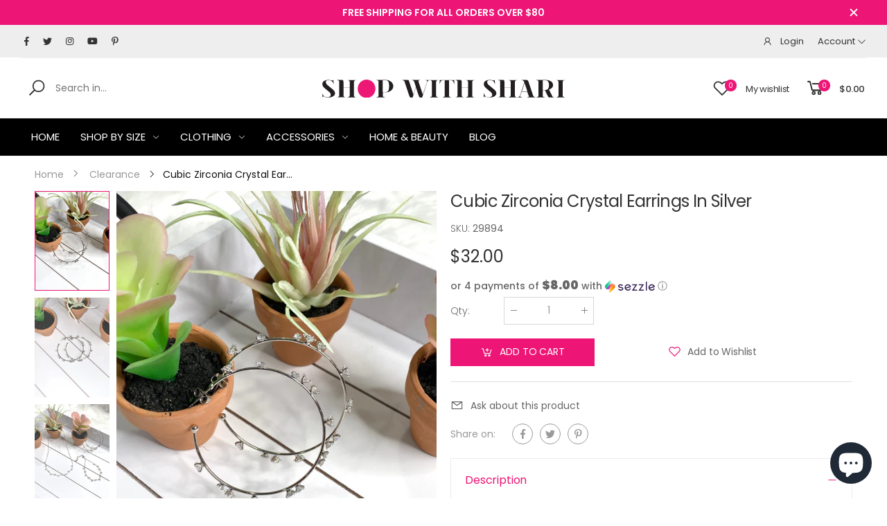

--- FILE ---
content_type: text/html; charset=utf-8
request_url: https://www.shopwithshari.net/products/cubic-zirconia-crystal-earrings-in-silver-1
body_size: 41986
content:
<!doctype html><!--[if IE 9]> <html class="ie9" lang="en" dir="ltr"> <![endif]-->
<!--[if (gt IE 9)|!(IE)]><!--> <html lang="en" dir="ltr"> <!--<![endif]-->
  <head>
<meta name="google-site-verification" content="_V4h_kcCKDa28Us-2RmEPe-sjop6WoLBoNx-lPU-kYI" />

    <meta charset="utf-8">
    <meta http-equiv="X-UA-Compatible" content="IE=edge">
    <meta name="viewport" content="width=device-width, initial-scale=1.0, maximum-scale=5.0">
    <meta name="theme-color" content="#ed1576"><link rel="canonical" href="https://www.shopwithshari.net/products/cubic-zirconia-crystal-earrings-in-silver-1">
<link rel="preconnect" href="https://fonts.shopifycdn.com" crossorigin="">
<link rel="preconnect" href="https://monorail-edge.shopifysvc.com" crossorigin="">
<link rel="preload" href="//www.shopwithshari.net/cdn/shop/t/45/assets/style-speed.css?v=5333029847349241501761516768" as="style"><link rel="preload" href="//www.shopwithshari.net/cdn/shop/t/45/assets/style.min.css?v=36122525863693261331609952863" as="style">
<link rel="preload" href="//www.shopwithshari.net/cdn/shop/t/45/assets/theme.min.css?v=48293580692989497161609952873" as="style"><link rel="preload" href="//www.shopwithshari.net/cdn/shop/t/45/assets/kiti.scss.css?v=66830539223858534321682604738" as="style">
<link rel="preload" href="//www.shopwithshari.net/cdn/shopifycloud/storefront/assets/no-image-2048-a2addb12.gif" as="image" media="(min-width: 576px)"><link rel="preload" href="//www.shopwithshari.net/cdn/fonts/poppins/poppins_n4.0ba78fa5af9b0e1a374041b3ceaadf0a43b41362.woff2" as="font" type="font/woff2" crossorigin><title>Cubic Zirconia Crystal Earrings in Silver&ndash; Shop With Shari</title><meta name="description" content="Cubic Zirconia Crystal Earrings Silver Beautiful earrings with CZ crystals perfect for dressing up any outfit!   Matching necklace and bracelet make it a perfect set! Hoop style 2 in diameter  "><meta name="author" content="Shop With Shari">
<!-- Favicon --><link rel="apple-touch-icon" sizes="180x180" href="//www.shopwithshari.net/cdn/shop/files/favicon_48138b19-1e30-4293-9154-e6e12cc40ff1_180x180.png?v=1613609447"><link rel="icon" type="image/png" sizes="32x32" href="//www.shopwithshari.net/cdn/shop/files/favicon_48138b19-1e30-4293-9154-e6e12cc40ff1_32x32.png?v=1613609447"><link rel="icon" type="image/png" sizes="16x16" href="//www.shopwithshari.net/cdn/shop/files/favicon_48138b19-1e30-4293-9154-e6e12cc40ff1_16x16.png?v=1613609447"><link rel="mask-icon" href="//www.shopwithshari.net/cdn/shop/files/favicon.svg?v=986627027068811799" color="#666666"><link rel="shortcut icon" href="//www.shopwithshari.net/cdn/shop/files/favicon_48138b19-1e30-4293-9154-e6e12cc40ff1_48x48.png?v=1613609447"><link rel="manifest" href="//www.shopwithshari.net/cdn/shop/t/45/assets/site.webmanifest.json?v=167923207508934869071616864887">
<meta name="apple-mobile-web-app-title" content="Shop With Shari">
<meta name="application-name" content="Shop With Shari">
<meta name="msapplication-TileColor" content="#ed1576">
<meta name="msapplication-config" content="//www.shopwithshari.net/cdn/shop/t/45/assets/browserconfig.xml?v=148268564717207462521609954821">
<meta name="theme-color" content="#ffffff"><meta name="keywords" content="Cubic Zirconia Crystal Earrings in Silver,Clearance,Daily Deals,December Deals,December Deals 1,Earrings,Final Sale,Holiday Sale,In Stock @ SWS,Jewelry,Sync to Dropship,WINTER 2022,Women’s Boutique Jewelry,Black Friday 2023,bogo2022,Clearance,dailydeals,dailydeals3,Default Title,Earrings,Final Sale,H2Z,Jewelry,june2322,November 10 2022,Robots23,sync to dh,Winter22,Shop With Shari, www.shopwithshari.net"/><meta property="og:site_name" content="Shop With Shari">
<meta property="og:url" content="https://www.shopwithshari.net/products/cubic-zirconia-crystal-earrings-in-silver-1">
<meta property="og:title" content="Cubic Zirconia Crystal Earrings in Silver">
<meta property="og:type" content="product">
<meta property="og:description" content="Cubic Zirconia Crystal Earrings Silver Beautiful earrings with CZ crystals perfect for dressing up any outfit!   Matching necklace and bracelet make it a perfect set! Hoop style 2 in diameter  "><meta property="og:price:amount" content="32.00">
<meta property="og:price:currency" content="USD"><meta property="og:image" content="http://www.shopwithshari.net/cdn/shop/products/IMG_0357_873054dd-382a-456e-855d-902e49d29eb5_1024x1024.jpg?v=1667852695"><meta property="og:image" content="http://www.shopwithshari.net/cdn/shop/products/IMG_0355_85ec2dba-957f-4013-85ec-bccc99dbbd90_1024x1024.jpg?v=1667852696"><meta property="og:image" content="http://www.shopwithshari.net/cdn/shop/products/IMG_0342_149bf679-9848-4857-93e0-9bcda8f24971_1024x1024.jpg?v=1667852698"><meta property="og:image:secure_url" content="https://www.shopwithshari.net/cdn/shop/products/IMG_0357_873054dd-382a-456e-855d-902e49d29eb5_1024x1024.jpg?v=1667852695"><meta property="og:image:secure_url" content="https://www.shopwithshari.net/cdn/shop/products/IMG_0355_85ec2dba-957f-4013-85ec-bccc99dbbd90_1024x1024.jpg?v=1667852696"><meta property="og:image:secure_url" content="https://www.shopwithshari.net/cdn/shop/products/IMG_0342_149bf679-9848-4857-93e0-9bcda8f24971_1024x1024.jpg?v=1667852698"><meta name="twitter:site" content="@@ShopWithShariP">
<meta name="twitter:card" content="summary_large_image">
<meta name="twitter:title" content="Cubic Zirconia Crystal Earrings in Silver">
<meta name="twitter:description" content="Cubic Zirconia Crystal Earrings Silver Beautiful earrings with CZ crystals perfect for dressing up any outfit!   Matching necklace and bracelet make it a perfect set! Hoop style 2 in diameter  "><link href="//www.shopwithshari.net/cdn/shop/t/45/assets/style-speed.css?v=5333029847349241501761516768" rel="stylesheet" type="text/css" media="all" /><link href="//www.shopwithshari.net/cdn/shop/t/45/assets/style.min.css?v=36122525863693261331609952863" rel="stylesheet" type="text/css" media="all" /><link href="//www.shopwithshari.net/cdn/shop/t/45/assets/theme.min.css?v=48293580692989497161609952873" rel="stylesheet" type="text/css" media="all" /><link href="//www.shopwithshari.net/cdn/shop/t/45/assets/kiti.scss.css?v=66830539223858534321682604738" rel="stylesheet" type="text/css" media="all" /><script>window.performance && window.performance.mark && window.performance.mark('shopify.content_for_header.start');</script><meta name="google-site-verification" content="BLDARwshW3u7xWuZhKP1r-_NvxZWiLNfGYnXZ-Xx3tc">
<meta id="shopify-digital-wallet" name="shopify-digital-wallet" content="/8853782605/digital_wallets/dialog">
<meta name="shopify-checkout-api-token" content="5d8adcb35937fe96a870d6eee273c1e7">
<meta id="in-context-paypal-metadata" data-shop-id="8853782605" data-venmo-supported="false" data-environment="production" data-locale="en_US" data-paypal-v4="true" data-currency="USD">
<link rel="alternate" type="application/json+oembed" href="https://www.shopwithshari.net/products/cubic-zirconia-crystal-earrings-in-silver-1.oembed">
<script async="async" src="/checkouts/internal/preloads.js?locale=en-US"></script>
<link rel="preconnect" href="https://shop.app" crossorigin="anonymous">
<script async="async" src="https://shop.app/checkouts/internal/preloads.js?locale=en-US&shop_id=8853782605" crossorigin="anonymous"></script>
<script id="apple-pay-shop-capabilities" type="application/json">{"shopId":8853782605,"countryCode":"US","currencyCode":"USD","merchantCapabilities":["supports3DS"],"merchantId":"gid:\/\/shopify\/Shop\/8853782605","merchantName":"Shop With Shari","requiredBillingContactFields":["postalAddress","email"],"requiredShippingContactFields":["postalAddress","email"],"shippingType":"shipping","supportedNetworks":["visa","masterCard","amex","discover","elo","jcb"],"total":{"type":"pending","label":"Shop With Shari","amount":"1.00"},"shopifyPaymentsEnabled":true,"supportsSubscriptions":true}</script>
<script id="shopify-features" type="application/json">{"accessToken":"5d8adcb35937fe96a870d6eee273c1e7","betas":["rich-media-storefront-analytics"],"domain":"www.shopwithshari.net","predictiveSearch":true,"shopId":8853782605,"locale":"en"}</script>
<script>var Shopify = Shopify || {};
Shopify.shop = "shop-with-shari-p.myshopify.com";
Shopify.locale = "en";
Shopify.currency = {"active":"USD","rate":"1.0"};
Shopify.country = "US";
Shopify.theme = {"name":"Copy of Molla v1.6.4","id":117933146291,"schema_name":"Molla","schema_version":"1.6.4","theme_store_id":null,"role":"main"};
Shopify.theme.handle = "null";
Shopify.theme.style = {"id":null,"handle":null};
Shopify.cdnHost = "www.shopwithshari.net/cdn";
Shopify.routes = Shopify.routes || {};
Shopify.routes.root = "/";</script>
<script type="module">!function(o){(o.Shopify=o.Shopify||{}).modules=!0}(window);</script>
<script>!function(o){function n(){var o=[];function n(){o.push(Array.prototype.slice.apply(arguments))}return n.q=o,n}var t=o.Shopify=o.Shopify||{};t.loadFeatures=n(),t.autoloadFeatures=n()}(window);</script>
<script>
  window.ShopifyPay = window.ShopifyPay || {};
  window.ShopifyPay.apiHost = "shop.app\/pay";
  window.ShopifyPay.redirectState = null;
</script>
<script id="shop-js-analytics" type="application/json">{"pageType":"product"}</script>
<script defer="defer" async type="module" src="//www.shopwithshari.net/cdn/shopifycloud/shop-js/modules/v2/client.init-shop-cart-sync_BT-GjEfc.en.esm.js"></script>
<script defer="defer" async type="module" src="//www.shopwithshari.net/cdn/shopifycloud/shop-js/modules/v2/chunk.common_D58fp_Oc.esm.js"></script>
<script defer="defer" async type="module" src="//www.shopwithshari.net/cdn/shopifycloud/shop-js/modules/v2/chunk.modal_xMitdFEc.esm.js"></script>
<script type="module">
  await import("//www.shopwithshari.net/cdn/shopifycloud/shop-js/modules/v2/client.init-shop-cart-sync_BT-GjEfc.en.esm.js");
await import("//www.shopwithshari.net/cdn/shopifycloud/shop-js/modules/v2/chunk.common_D58fp_Oc.esm.js");
await import("//www.shopwithshari.net/cdn/shopifycloud/shop-js/modules/v2/chunk.modal_xMitdFEc.esm.js");

  window.Shopify.SignInWithShop?.initShopCartSync?.({"fedCMEnabled":true,"windoidEnabled":true});

</script>
<script>
  window.Shopify = window.Shopify || {};
  if (!window.Shopify.featureAssets) window.Shopify.featureAssets = {};
  window.Shopify.featureAssets['shop-js'] = {"shop-cart-sync":["modules/v2/client.shop-cart-sync_DZOKe7Ll.en.esm.js","modules/v2/chunk.common_D58fp_Oc.esm.js","modules/v2/chunk.modal_xMitdFEc.esm.js"],"init-fed-cm":["modules/v2/client.init-fed-cm_B6oLuCjv.en.esm.js","modules/v2/chunk.common_D58fp_Oc.esm.js","modules/v2/chunk.modal_xMitdFEc.esm.js"],"shop-cash-offers":["modules/v2/client.shop-cash-offers_D2sdYoxE.en.esm.js","modules/v2/chunk.common_D58fp_Oc.esm.js","modules/v2/chunk.modal_xMitdFEc.esm.js"],"shop-login-button":["modules/v2/client.shop-login-button_QeVjl5Y3.en.esm.js","modules/v2/chunk.common_D58fp_Oc.esm.js","modules/v2/chunk.modal_xMitdFEc.esm.js"],"pay-button":["modules/v2/client.pay-button_DXTOsIq6.en.esm.js","modules/v2/chunk.common_D58fp_Oc.esm.js","modules/v2/chunk.modal_xMitdFEc.esm.js"],"shop-button":["modules/v2/client.shop-button_DQZHx9pm.en.esm.js","modules/v2/chunk.common_D58fp_Oc.esm.js","modules/v2/chunk.modal_xMitdFEc.esm.js"],"avatar":["modules/v2/client.avatar_BTnouDA3.en.esm.js"],"init-windoid":["modules/v2/client.init-windoid_CR1B-cfM.en.esm.js","modules/v2/chunk.common_D58fp_Oc.esm.js","modules/v2/chunk.modal_xMitdFEc.esm.js"],"init-shop-for-new-customer-accounts":["modules/v2/client.init-shop-for-new-customer-accounts_C_vY_xzh.en.esm.js","modules/v2/client.shop-login-button_QeVjl5Y3.en.esm.js","modules/v2/chunk.common_D58fp_Oc.esm.js","modules/v2/chunk.modal_xMitdFEc.esm.js"],"init-shop-email-lookup-coordinator":["modules/v2/client.init-shop-email-lookup-coordinator_BI7n9ZSv.en.esm.js","modules/v2/chunk.common_D58fp_Oc.esm.js","modules/v2/chunk.modal_xMitdFEc.esm.js"],"init-shop-cart-sync":["modules/v2/client.init-shop-cart-sync_BT-GjEfc.en.esm.js","modules/v2/chunk.common_D58fp_Oc.esm.js","modules/v2/chunk.modal_xMitdFEc.esm.js"],"shop-toast-manager":["modules/v2/client.shop-toast-manager_DiYdP3xc.en.esm.js","modules/v2/chunk.common_D58fp_Oc.esm.js","modules/v2/chunk.modal_xMitdFEc.esm.js"],"init-customer-accounts":["modules/v2/client.init-customer-accounts_D9ZNqS-Q.en.esm.js","modules/v2/client.shop-login-button_QeVjl5Y3.en.esm.js","modules/v2/chunk.common_D58fp_Oc.esm.js","modules/v2/chunk.modal_xMitdFEc.esm.js"],"init-customer-accounts-sign-up":["modules/v2/client.init-customer-accounts-sign-up_iGw4briv.en.esm.js","modules/v2/client.shop-login-button_QeVjl5Y3.en.esm.js","modules/v2/chunk.common_D58fp_Oc.esm.js","modules/v2/chunk.modal_xMitdFEc.esm.js"],"shop-follow-button":["modules/v2/client.shop-follow-button_CqMgW2wH.en.esm.js","modules/v2/chunk.common_D58fp_Oc.esm.js","modules/v2/chunk.modal_xMitdFEc.esm.js"],"checkout-modal":["modules/v2/client.checkout-modal_xHeaAweL.en.esm.js","modules/v2/chunk.common_D58fp_Oc.esm.js","modules/v2/chunk.modal_xMitdFEc.esm.js"],"shop-login":["modules/v2/client.shop-login_D91U-Q7h.en.esm.js","modules/v2/chunk.common_D58fp_Oc.esm.js","modules/v2/chunk.modal_xMitdFEc.esm.js"],"lead-capture":["modules/v2/client.lead-capture_BJmE1dJe.en.esm.js","modules/v2/chunk.common_D58fp_Oc.esm.js","modules/v2/chunk.modal_xMitdFEc.esm.js"],"payment-terms":["modules/v2/client.payment-terms_Ci9AEqFq.en.esm.js","modules/v2/chunk.common_D58fp_Oc.esm.js","modules/v2/chunk.modal_xMitdFEc.esm.js"]};
</script>
<script>(function() {
  var isLoaded = false;
  function asyncLoad() {
    if (isLoaded) return;
    isLoaded = true;
    var urls = ["https:\/\/cookiebar.hulkapps.com\/hulk_cookie_bar.js?shop=shop-with-shari-p.myshopify.com","https:\/\/cdn.shopify.com\/s\/files\/1\/0184\/4255\/1360\/files\/quicklink.min.js?v=1599724333\u0026shop=shop-with-shari-p.myshopify.com","https:\/\/s3-us-west-2.amazonaws.com\/da-restock\/da-restock.js?shop=shop-with-shari-p.myshopify.com","https:\/\/cdn.shopify.com\/s\/files\/1\/0088\/5378\/2605\/t\/45\/assets\/postscript-sdk.js?v=1698424755\u0026shopId=14454\u0026shop=shop-with-shari-p.myshopify.com"];
    for (var i = 0; i < urls.length; i++) {
      var s = document.createElement('script');
      s.type = 'text/javascript';
      s.async = true;
      s.src = urls[i];
      var x = document.getElementsByTagName('script')[0];
      x.parentNode.insertBefore(s, x);
    }
  };
  if(window.attachEvent) {
    window.attachEvent('onload', asyncLoad);
  } else {
    window.addEventListener('load', asyncLoad, false);
  }
})();</script>
<script id="__st">var __st={"a":8853782605,"offset":-18000,"reqid":"7ec42f5f-ec28-466b-a00f-9b8601a50e7b-1769164459","pageurl":"www.shopwithshari.net\/products\/cubic-zirconia-crystal-earrings-in-silver-1","u":"5d07611ffc76","p":"product","rtyp":"product","rid":7997882171626};</script>
<script>window.ShopifyPaypalV4VisibilityTracking = true;</script>
<script id="captcha-bootstrap">!function(){'use strict';const t='contact',e='account',n='new_comment',o=[[t,t],['blogs',n],['comments',n],[t,'customer']],c=[[e,'customer_login'],[e,'guest_login'],[e,'recover_customer_password'],[e,'create_customer']],r=t=>t.map((([t,e])=>`form[action*='/${t}']:not([data-nocaptcha='true']) input[name='form_type'][value='${e}']`)).join(','),a=t=>()=>t?[...document.querySelectorAll(t)].map((t=>t.form)):[];function s(){const t=[...o],e=r(t);return a(e)}const i='password',u='form_key',d=['recaptcha-v3-token','g-recaptcha-response','h-captcha-response',i],f=()=>{try{return window.sessionStorage}catch{return}},m='__shopify_v',_=t=>t.elements[u];function p(t,e,n=!1){try{const o=window.sessionStorage,c=JSON.parse(o.getItem(e)),{data:r}=function(t){const{data:e,action:n}=t;return t[m]||n?{data:e,action:n}:{data:t,action:n}}(c);for(const[e,n]of Object.entries(r))t.elements[e]&&(t.elements[e].value=n);n&&o.removeItem(e)}catch(o){console.error('form repopulation failed',{error:o})}}const l='form_type',E='cptcha';function T(t){t.dataset[E]=!0}const w=window,h=w.document,L='Shopify',v='ce_forms',y='captcha';let A=!1;((t,e)=>{const n=(g='f06e6c50-85a8-45c8-87d0-21a2b65856fe',I='https://cdn.shopify.com/shopifycloud/storefront-forms-hcaptcha/ce_storefront_forms_captcha_hcaptcha.v1.5.2.iife.js',D={infoText:'Protected by hCaptcha',privacyText:'Privacy',termsText:'Terms'},(t,e,n)=>{const o=w[L][v],c=o.bindForm;if(c)return c(t,g,e,D).then(n);var r;o.q.push([[t,g,e,D],n]),r=I,A||(h.body.append(Object.assign(h.createElement('script'),{id:'captcha-provider',async:!0,src:r})),A=!0)});var g,I,D;w[L]=w[L]||{},w[L][v]=w[L][v]||{},w[L][v].q=[],w[L][y]=w[L][y]||{},w[L][y].protect=function(t,e){n(t,void 0,e),T(t)},Object.freeze(w[L][y]),function(t,e,n,w,h,L){const[v,y,A,g]=function(t,e,n){const i=e?o:[],u=t?c:[],d=[...i,...u],f=r(d),m=r(i),_=r(d.filter((([t,e])=>n.includes(e))));return[a(f),a(m),a(_),s()]}(w,h,L),I=t=>{const e=t.target;return e instanceof HTMLFormElement?e:e&&e.form},D=t=>v().includes(t);t.addEventListener('submit',(t=>{const e=I(t);if(!e)return;const n=D(e)&&!e.dataset.hcaptchaBound&&!e.dataset.recaptchaBound,o=_(e),c=g().includes(e)&&(!o||!o.value);(n||c)&&t.preventDefault(),c&&!n&&(function(t){try{if(!f())return;!function(t){const e=f();if(!e)return;const n=_(t);if(!n)return;const o=n.value;o&&e.removeItem(o)}(t);const e=Array.from(Array(32),(()=>Math.random().toString(36)[2])).join('');!function(t,e){_(t)||t.append(Object.assign(document.createElement('input'),{type:'hidden',name:u})),t.elements[u].value=e}(t,e),function(t,e){const n=f();if(!n)return;const o=[...t.querySelectorAll(`input[type='${i}']`)].map((({name:t})=>t)),c=[...d,...o],r={};for(const[a,s]of new FormData(t).entries())c.includes(a)||(r[a]=s);n.setItem(e,JSON.stringify({[m]:1,action:t.action,data:r}))}(t,e)}catch(e){console.error('failed to persist form',e)}}(e),e.submit())}));const S=(t,e)=>{t&&!t.dataset[E]&&(n(t,e.some((e=>e===t))),T(t))};for(const o of['focusin','change'])t.addEventListener(o,(t=>{const e=I(t);D(e)&&S(e,y())}));const B=e.get('form_key'),M=e.get(l),P=B&&M;t.addEventListener('DOMContentLoaded',(()=>{const t=y();if(P)for(const e of t)e.elements[l].value===M&&p(e,B);[...new Set([...A(),...v().filter((t=>'true'===t.dataset.shopifyCaptcha))])].forEach((e=>S(e,t)))}))}(h,new URLSearchParams(w.location.search),n,t,e,['guest_login'])})(!0,!0)}();</script>
<script integrity="sha256-4kQ18oKyAcykRKYeNunJcIwy7WH5gtpwJnB7kiuLZ1E=" data-source-attribution="shopify.loadfeatures" defer="defer" src="//www.shopwithshari.net/cdn/shopifycloud/storefront/assets/storefront/load_feature-a0a9edcb.js" crossorigin="anonymous"></script>
<script crossorigin="anonymous" defer="defer" src="//www.shopwithshari.net/cdn/shopifycloud/storefront/assets/shopify_pay/storefront-65b4c6d7.js?v=20250812"></script>
<script data-source-attribution="shopify.dynamic_checkout.dynamic.init">var Shopify=Shopify||{};Shopify.PaymentButton=Shopify.PaymentButton||{isStorefrontPortableWallets:!0,init:function(){window.Shopify.PaymentButton.init=function(){};var t=document.createElement("script");t.src="https://www.shopwithshari.net/cdn/shopifycloud/portable-wallets/latest/portable-wallets.en.js",t.type="module",document.head.appendChild(t)}};
</script>
<script data-source-attribution="shopify.dynamic_checkout.buyer_consent">
  function portableWalletsHideBuyerConsent(e){var t=document.getElementById("shopify-buyer-consent"),n=document.getElementById("shopify-subscription-policy-button");t&&n&&(t.classList.add("hidden"),t.setAttribute("aria-hidden","true"),n.removeEventListener("click",e))}function portableWalletsShowBuyerConsent(e){var t=document.getElementById("shopify-buyer-consent"),n=document.getElementById("shopify-subscription-policy-button");t&&n&&(t.classList.remove("hidden"),t.removeAttribute("aria-hidden"),n.addEventListener("click",e))}window.Shopify?.PaymentButton&&(window.Shopify.PaymentButton.hideBuyerConsent=portableWalletsHideBuyerConsent,window.Shopify.PaymentButton.showBuyerConsent=portableWalletsShowBuyerConsent);
</script>
<script data-source-attribution="shopify.dynamic_checkout.cart.bootstrap">document.addEventListener("DOMContentLoaded",(function(){function t(){return document.querySelector("shopify-accelerated-checkout-cart, shopify-accelerated-checkout")}if(t())Shopify.PaymentButton.init();else{new MutationObserver((function(e,n){t()&&(Shopify.PaymentButton.init(),n.disconnect())})).observe(document.body,{childList:!0,subtree:!0})}}));
</script>
<link id="shopify-accelerated-checkout-styles" rel="stylesheet" media="screen" href="https://www.shopwithshari.net/cdn/shopifycloud/portable-wallets/latest/accelerated-checkout-backwards-compat.css" crossorigin="anonymous">
<style id="shopify-accelerated-checkout-cart">
        #shopify-buyer-consent {
  margin-top: 1em;
  display: inline-block;
  width: 100%;
}

#shopify-buyer-consent.hidden {
  display: none;
}

#shopify-subscription-policy-button {
  background: none;
  border: none;
  padding: 0;
  text-decoration: underline;
  font-size: inherit;
  cursor: pointer;
}

#shopify-subscription-policy-button::before {
  box-shadow: none;
}

      </style>

<script>window.performance && window.performance.mark && window.performance.mark('shopify.content_for_header.end');</script>
<link href="//www.shopwithshari.net/cdn/shop/t/45/assets/nitro-bundle-upsell.scss.css?v=163892302226511414721616882227" rel="stylesheet" type="text/css" media="all" />
<script>
// var worker = window.Worker ? new Worker('/tools/the4/worker.js') : null;
"undefined" == typeof window.$ && (window.$ = {})
"undefined" == typeof window.Shopify && (window.Shopify = {})
"undefined" == typeof Currency && (Kt_currency = {})
const themeAlign = "ltr";var localStorageCurrency = null, goto = !0, optionValue = '', optionIndex = '', shopLocale = "en",groupsFilter = brands_icon = colorGroupFilter = currTags = currTags_handleize = collectionTags = iscollectionTags = fltSlider = new Array,currPage = 0, canonical_url = "https://www.shopwithshari.net/products/cubic-zirconia-crystal-earrings-in-silver-1", lazy_firstLoad = true;const product_id = 7997882171626,product_handle = "cubic-zirconia-crystal-earrings-in-silver-1",shopURL = "https://shop-with-shari-p.myshopify.com",createPagesByTheme =false,themeAjaxCart = true,templateName = "product",firstPrd = "/products/matte-mini-claw-clips";allPrdUrl = "\/collections\/all";dirBody =false;
Shopify.root_url = "\/";theme = {moneyFormat: "${{amount}}",money_with_currency_format: "${{amount}} USD",money_format: "${{amount}}",attrTheme: false,deliveryFormatDate: "dddd MM\/DD\/YYYY",cartAttributes: {},role: "true",timenow: {h: "23",i: "59",s: "60",timeNow: "2026/01/23",hNow: "05",iNow: "34",sNow: "19"},link_google_f: ""
};Kt_currency.format = "money_format";
var shopCry = "USD";window.setCookie=function(e,t,n,i,o){var r=new Date;r.setTime(r.getTime()+n*i*o*60*1e3);var g=0==o?1:"expires="+r.toUTCString();document.cookie=e+"="+t+";"+g+";path=/;SameSite=Lax"},
window.getCookie=function(e){for(var t=e+"=",n=document.cookie.split(";"),i=0;i<n.length;i++){for(var o=n[i];" "==o.charAt(0);)o=o.substring(1);if(0==o.indexOf(t))return o.substring(t.length,o.length)}return""};
theme.library = 22759409960506155351609952873;
theme.crr_library = localStorage.getItem('library') || '[]';
</script><!--[if (lte IE 9) ]><script src="//www.shopwithshari.net/cdn/shop/t/45/assets/match-media.min.js?v=15698" type="text/javascript"></script><![endif]--><script type="text/javascript" src="https://firebasestorage.googleapis.com/v0/b/vajro/o/app_install_popup.js?alt=media"></script> 
<script> 
    VJR_BANNER.init({ 
        "title": "Shop With Shari", // Title of the app 
        "sub_title": "Shop on the go with our mobile app", // Subtitle and it can be empty 
        "image_url": "https://lh3.googleusercontent.com/UAJmxPkNyx4rbLRf0pxurA2fLE8h3pd0gslHZ3s-VSXTTvfzMzam95ZaIo3AysAuKdY", // Image URL 
        "button_color": "#232323",  // button background color 
        "text_color": "#FFFFFF",  // Button text color 
        "button_text": "INSTALL",  // Button text color 
        "ios_appid": "6450801362",  // iOS Itunes ID (from App Store Connect portal) 
        "android_packagage_name": "com.shopwithshari", //Android app package name 
        "appid": "15478", //vajro App ID 
        "days": 1 //number of days Cookie should be stored 
    }); 
</script>
  <script src="https://cdn.shopify.com/extensions/e8878072-2f6b-4e89-8082-94b04320908d/inbox-1254/assets/inbox-chat-loader.js" type="text/javascript" defer="defer"></script>
<link href="https://monorail-edge.shopifysvc.com" rel="dns-prefetch">
<script>(function(){if ("sendBeacon" in navigator && "performance" in window) {try {var session_token_from_headers = performance.getEntriesByType('navigation')[0].serverTiming.find(x => x.name == '_s').description;} catch {var session_token_from_headers = undefined;}var session_cookie_matches = document.cookie.match(/_shopify_s=([^;]*)/);var session_token_from_cookie = session_cookie_matches && session_cookie_matches.length === 2 ? session_cookie_matches[1] : "";var session_token = session_token_from_headers || session_token_from_cookie || "";function handle_abandonment_event(e) {var entries = performance.getEntries().filter(function(entry) {return /monorail-edge.shopifysvc.com/.test(entry.name);});if (!window.abandonment_tracked && entries.length === 0) {window.abandonment_tracked = true;var currentMs = Date.now();var navigation_start = performance.timing.navigationStart;var payload = {shop_id: 8853782605,url: window.location.href,navigation_start,duration: currentMs - navigation_start,session_token,page_type: "product"};window.navigator.sendBeacon("https://monorail-edge.shopifysvc.com/v1/produce", JSON.stringify({schema_id: "online_store_buyer_site_abandonment/1.1",payload: payload,metadata: {event_created_at_ms: currentMs,event_sent_at_ms: currentMs}}));}}window.addEventListener('pagehide', handle_abandonment_event);}}());</script>
<script id="web-pixels-manager-setup">(function e(e,d,r,n,o){if(void 0===o&&(o={}),!Boolean(null===(a=null===(i=window.Shopify)||void 0===i?void 0:i.analytics)||void 0===a?void 0:a.replayQueue)){var i,a;window.Shopify=window.Shopify||{};var t=window.Shopify;t.analytics=t.analytics||{};var s=t.analytics;s.replayQueue=[],s.publish=function(e,d,r){return s.replayQueue.push([e,d,r]),!0};try{self.performance.mark("wpm:start")}catch(e){}var l=function(){var e={modern:/Edge?\/(1{2}[4-9]|1[2-9]\d|[2-9]\d{2}|\d{4,})\.\d+(\.\d+|)|Firefox\/(1{2}[4-9]|1[2-9]\d|[2-9]\d{2}|\d{4,})\.\d+(\.\d+|)|Chrom(ium|e)\/(9{2}|\d{3,})\.\d+(\.\d+|)|(Maci|X1{2}).+ Version\/(15\.\d+|(1[6-9]|[2-9]\d|\d{3,})\.\d+)([,.]\d+|)( \(\w+\)|)( Mobile\/\w+|) Safari\/|Chrome.+OPR\/(9{2}|\d{3,})\.\d+\.\d+|(CPU[ +]OS|iPhone[ +]OS|CPU[ +]iPhone|CPU IPhone OS|CPU iPad OS)[ +]+(15[._]\d+|(1[6-9]|[2-9]\d|\d{3,})[._]\d+)([._]\d+|)|Android:?[ /-](13[3-9]|1[4-9]\d|[2-9]\d{2}|\d{4,})(\.\d+|)(\.\d+|)|Android.+Firefox\/(13[5-9]|1[4-9]\d|[2-9]\d{2}|\d{4,})\.\d+(\.\d+|)|Android.+Chrom(ium|e)\/(13[3-9]|1[4-9]\d|[2-9]\d{2}|\d{4,})\.\d+(\.\d+|)|SamsungBrowser\/([2-9]\d|\d{3,})\.\d+/,legacy:/Edge?\/(1[6-9]|[2-9]\d|\d{3,})\.\d+(\.\d+|)|Firefox\/(5[4-9]|[6-9]\d|\d{3,})\.\d+(\.\d+|)|Chrom(ium|e)\/(5[1-9]|[6-9]\d|\d{3,})\.\d+(\.\d+|)([\d.]+$|.*Safari\/(?![\d.]+ Edge\/[\d.]+$))|(Maci|X1{2}).+ Version\/(10\.\d+|(1[1-9]|[2-9]\d|\d{3,})\.\d+)([,.]\d+|)( \(\w+\)|)( Mobile\/\w+|) Safari\/|Chrome.+OPR\/(3[89]|[4-9]\d|\d{3,})\.\d+\.\d+|(CPU[ +]OS|iPhone[ +]OS|CPU[ +]iPhone|CPU IPhone OS|CPU iPad OS)[ +]+(10[._]\d+|(1[1-9]|[2-9]\d|\d{3,})[._]\d+)([._]\d+|)|Android:?[ /-](13[3-9]|1[4-9]\d|[2-9]\d{2}|\d{4,})(\.\d+|)(\.\d+|)|Mobile Safari.+OPR\/([89]\d|\d{3,})\.\d+\.\d+|Android.+Firefox\/(13[5-9]|1[4-9]\d|[2-9]\d{2}|\d{4,})\.\d+(\.\d+|)|Android.+Chrom(ium|e)\/(13[3-9]|1[4-9]\d|[2-9]\d{2}|\d{4,})\.\d+(\.\d+|)|Android.+(UC? ?Browser|UCWEB|U3)[ /]?(15\.([5-9]|\d{2,})|(1[6-9]|[2-9]\d|\d{3,})\.\d+)\.\d+|SamsungBrowser\/(5\.\d+|([6-9]|\d{2,})\.\d+)|Android.+MQ{2}Browser\/(14(\.(9|\d{2,})|)|(1[5-9]|[2-9]\d|\d{3,})(\.\d+|))(\.\d+|)|K[Aa][Ii]OS\/(3\.\d+|([4-9]|\d{2,})\.\d+)(\.\d+|)/},d=e.modern,r=e.legacy,n=navigator.userAgent;return n.match(d)?"modern":n.match(r)?"legacy":"unknown"}(),u="modern"===l?"modern":"legacy",c=(null!=n?n:{modern:"",legacy:""})[u],f=function(e){return[e.baseUrl,"/wpm","/b",e.hashVersion,"modern"===e.buildTarget?"m":"l",".js"].join("")}({baseUrl:d,hashVersion:r,buildTarget:u}),m=function(e){var d=e.version,r=e.bundleTarget,n=e.surface,o=e.pageUrl,i=e.monorailEndpoint;return{emit:function(e){var a=e.status,t=e.errorMsg,s=(new Date).getTime(),l=JSON.stringify({metadata:{event_sent_at_ms:s},events:[{schema_id:"web_pixels_manager_load/3.1",payload:{version:d,bundle_target:r,page_url:o,status:a,surface:n,error_msg:t},metadata:{event_created_at_ms:s}}]});if(!i)return console&&console.warn&&console.warn("[Web Pixels Manager] No Monorail endpoint provided, skipping logging."),!1;try{return self.navigator.sendBeacon.bind(self.navigator)(i,l)}catch(e){}var u=new XMLHttpRequest;try{return u.open("POST",i,!0),u.setRequestHeader("Content-Type","text/plain"),u.send(l),!0}catch(e){return console&&console.warn&&console.warn("[Web Pixels Manager] Got an unhandled error while logging to Monorail."),!1}}}}({version:r,bundleTarget:l,surface:e.surface,pageUrl:self.location.href,monorailEndpoint:e.monorailEndpoint});try{o.browserTarget=l,function(e){var d=e.src,r=e.async,n=void 0===r||r,o=e.onload,i=e.onerror,a=e.sri,t=e.scriptDataAttributes,s=void 0===t?{}:t,l=document.createElement("script"),u=document.querySelector("head"),c=document.querySelector("body");if(l.async=n,l.src=d,a&&(l.integrity=a,l.crossOrigin="anonymous"),s)for(var f in s)if(Object.prototype.hasOwnProperty.call(s,f))try{l.dataset[f]=s[f]}catch(e){}if(o&&l.addEventListener("load",o),i&&l.addEventListener("error",i),u)u.appendChild(l);else{if(!c)throw new Error("Did not find a head or body element to append the script");c.appendChild(l)}}({src:f,async:!0,onload:function(){if(!function(){var e,d;return Boolean(null===(d=null===(e=window.Shopify)||void 0===e?void 0:e.analytics)||void 0===d?void 0:d.initialized)}()){var d=window.webPixelsManager.init(e)||void 0;if(d){var r=window.Shopify.analytics;r.replayQueue.forEach((function(e){var r=e[0],n=e[1],o=e[2];d.publishCustomEvent(r,n,o)})),r.replayQueue=[],r.publish=d.publishCustomEvent,r.visitor=d.visitor,r.initialized=!0}}},onerror:function(){return m.emit({status:"failed",errorMsg:"".concat(f," has failed to load")})},sri:function(e){var d=/^sha384-[A-Za-z0-9+/=]+$/;return"string"==typeof e&&d.test(e)}(c)?c:"",scriptDataAttributes:o}),m.emit({status:"loading"})}catch(e){m.emit({status:"failed",errorMsg:(null==e?void 0:e.message)||"Unknown error"})}}})({shopId: 8853782605,storefrontBaseUrl: "https://www.shopwithshari.net",extensionsBaseUrl: "https://extensions.shopifycdn.com/cdn/shopifycloud/web-pixels-manager",monorailEndpoint: "https://monorail-edge.shopifysvc.com/unstable/produce_batch",surface: "storefront-renderer",enabledBetaFlags: ["2dca8a86"],webPixelsConfigList: [{"id":"514752746","configuration":"{\"shopId\":\"14454\"}","eventPayloadVersion":"v1","runtimeContext":"STRICT","scriptVersion":"e57a43765e0d230c1bcb12178c1ff13f","type":"APP","apiClientId":2328352,"privacyPurposes":[],"dataSharingAdjustments":{"protectedCustomerApprovalScopes":["read_customer_address","read_customer_email","read_customer_name","read_customer_personal_data","read_customer_phone"]}},{"id":"217055466","configuration":"{\"config\":\"{\\\"pixel_id\\\":\\\"AW-696959081\\\",\\\"target_country\\\":\\\"US\\\",\\\"gtag_events\\\":[{\\\"type\\\":\\\"search\\\",\\\"action_label\\\":\\\"AW-696959081\\\/E-nBCJ7KvrMBEOmAq8wC\\\"},{\\\"type\\\":\\\"begin_checkout\\\",\\\"action_label\\\":\\\"AW-696959081\\\/glwxCJvKvrMBEOmAq8wC\\\"},{\\\"type\\\":\\\"view_item\\\",\\\"action_label\\\":[\\\"AW-696959081\\\/FOe-CJXKvrMBEOmAq8wC\\\",\\\"MC-K99BX9GK6N\\\"]},{\\\"type\\\":\\\"purchase\\\",\\\"action_label\\\":[\\\"AW-696959081\\\/yzmSCNzJvrMBEOmAq8wC\\\",\\\"MC-K99BX9GK6N\\\"]},{\\\"type\\\":\\\"page_view\\\",\\\"action_label\\\":[\\\"AW-696959081\\\/UXdSCNnJvrMBEOmAq8wC\\\",\\\"MC-K99BX9GK6N\\\"]},{\\\"type\\\":\\\"add_payment_info\\\",\\\"action_label\\\":\\\"AW-696959081\\\/YN48CJnLvrMBEOmAq8wC\\\"},{\\\"type\\\":\\\"add_to_cart\\\",\\\"action_label\\\":\\\"AW-696959081\\\/s1-8CJjKvrMBEOmAq8wC\\\"}],\\\"enable_monitoring_mode\\\":false}\"}","eventPayloadVersion":"v1","runtimeContext":"OPEN","scriptVersion":"b2a88bafab3e21179ed38636efcd8a93","type":"APP","apiClientId":1780363,"privacyPurposes":[],"dataSharingAdjustments":{"protectedCustomerApprovalScopes":["read_customer_address","read_customer_email","read_customer_name","read_customer_personal_data","read_customer_phone"]}},{"id":"200802538","configuration":"{\"pixelCode\":\"C6JDOPSMEKKSF47MR3KG\"}","eventPayloadVersion":"v1","runtimeContext":"STRICT","scriptVersion":"22e92c2ad45662f435e4801458fb78cc","type":"APP","apiClientId":4383523,"privacyPurposes":["ANALYTICS","MARKETING","SALE_OF_DATA"],"dataSharingAdjustments":{"protectedCustomerApprovalScopes":["read_customer_address","read_customer_email","read_customer_name","read_customer_personal_data","read_customer_phone"]}},{"id":"100401386","configuration":"{\"pixel_id\":\"973560380080986\",\"pixel_type\":\"facebook_pixel\",\"metaapp_system_user_token\":\"-\"}","eventPayloadVersion":"v1","runtimeContext":"OPEN","scriptVersion":"ca16bc87fe92b6042fbaa3acc2fbdaa6","type":"APP","apiClientId":2329312,"privacyPurposes":["ANALYTICS","MARKETING","SALE_OF_DATA"],"dataSharingAdjustments":{"protectedCustomerApprovalScopes":["read_customer_address","read_customer_email","read_customer_name","read_customer_personal_data","read_customer_phone"]}},{"id":"36339946","configuration":"{\"tagID\":\"2613741797125\"}","eventPayloadVersion":"v1","runtimeContext":"STRICT","scriptVersion":"18031546ee651571ed29edbe71a3550b","type":"APP","apiClientId":3009811,"privacyPurposes":["ANALYTICS","MARKETING","SALE_OF_DATA"],"dataSharingAdjustments":{"protectedCustomerApprovalScopes":["read_customer_address","read_customer_email","read_customer_name","read_customer_personal_data","read_customer_phone"]}},{"id":"33947882","eventPayloadVersion":"v1","runtimeContext":"LAX","scriptVersion":"1","type":"CUSTOM","privacyPurposes":["MARKETING"],"name":"Meta pixel (migrated)"},{"id":"42664170","eventPayloadVersion":"v1","runtimeContext":"LAX","scriptVersion":"1","type":"CUSTOM","privacyPurposes":["ANALYTICS"],"name":"Google Analytics tag (migrated)"},{"id":"shopify-app-pixel","configuration":"{}","eventPayloadVersion":"v1","runtimeContext":"STRICT","scriptVersion":"0450","apiClientId":"shopify-pixel","type":"APP","privacyPurposes":["ANALYTICS","MARKETING"]},{"id":"shopify-custom-pixel","eventPayloadVersion":"v1","runtimeContext":"LAX","scriptVersion":"0450","apiClientId":"shopify-pixel","type":"CUSTOM","privacyPurposes":["ANALYTICS","MARKETING"]}],isMerchantRequest: false,initData: {"shop":{"name":"Shop With Shari","paymentSettings":{"currencyCode":"USD"},"myshopifyDomain":"shop-with-shari-p.myshopify.com","countryCode":"US","storefrontUrl":"https:\/\/www.shopwithshari.net"},"customer":null,"cart":null,"checkout":null,"productVariants":[{"price":{"amount":32.0,"currencyCode":"USD"},"product":{"title":"Cubic Zirconia Crystal Earrings in Silver","vendor":"Dropship Happens","id":"7997882171626","untranslatedTitle":"Cubic Zirconia Crystal Earrings in Silver","url":"\/products\/cubic-zirconia-crystal-earrings-in-silver-1","type":""},"id":"43723755847914","image":{"src":"\/\/www.shopwithshari.net\/cdn\/shop\/products\/IMG_0357_873054dd-382a-456e-855d-902e49d29eb5.jpg?v=1667852695"},"sku":"29894","title":"Default Title","untranslatedTitle":"Default Title"}],"purchasingCompany":null},},"https://www.shopwithshari.net/cdn","fcfee988w5aeb613cpc8e4bc33m6693e112",{"modern":"","legacy":""},{"shopId":"8853782605","storefrontBaseUrl":"https:\/\/www.shopwithshari.net","extensionBaseUrl":"https:\/\/extensions.shopifycdn.com\/cdn\/shopifycloud\/web-pixels-manager","surface":"storefront-renderer","enabledBetaFlags":"[\"2dca8a86\"]","isMerchantRequest":"false","hashVersion":"fcfee988w5aeb613cpc8e4bc33m6693e112","publish":"custom","events":"[[\"page_viewed\",{}],[\"product_viewed\",{\"productVariant\":{\"price\":{\"amount\":32.0,\"currencyCode\":\"USD\"},\"product\":{\"title\":\"Cubic Zirconia Crystal Earrings in Silver\",\"vendor\":\"Dropship Happens\",\"id\":\"7997882171626\",\"untranslatedTitle\":\"Cubic Zirconia Crystal Earrings in Silver\",\"url\":\"\/products\/cubic-zirconia-crystal-earrings-in-silver-1\",\"type\":\"\"},\"id\":\"43723755847914\",\"image\":{\"src\":\"\/\/www.shopwithshari.net\/cdn\/shop\/products\/IMG_0357_873054dd-382a-456e-855d-902e49d29eb5.jpg?v=1667852695\"},\"sku\":\"29894\",\"title\":\"Default Title\",\"untranslatedTitle\":\"Default Title\"}}]]"});</script><script>
  window.ShopifyAnalytics = window.ShopifyAnalytics || {};
  window.ShopifyAnalytics.meta = window.ShopifyAnalytics.meta || {};
  window.ShopifyAnalytics.meta.currency = 'USD';
  var meta = {"product":{"id":7997882171626,"gid":"gid:\/\/shopify\/Product\/7997882171626","vendor":"Dropship Happens","type":"","handle":"cubic-zirconia-crystal-earrings-in-silver-1","variants":[{"id":43723755847914,"price":3200,"name":"Cubic Zirconia Crystal Earrings in Silver","public_title":null,"sku":"29894"}],"remote":false},"page":{"pageType":"product","resourceType":"product","resourceId":7997882171626,"requestId":"7ec42f5f-ec28-466b-a00f-9b8601a50e7b-1769164459"}};
  for (var attr in meta) {
    window.ShopifyAnalytics.meta[attr] = meta[attr];
  }
</script>
<script class="analytics">
  (function () {
    var customDocumentWrite = function(content) {
      var jquery = null;

      if (window.jQuery) {
        jquery = window.jQuery;
      } else if (window.Checkout && window.Checkout.$) {
        jquery = window.Checkout.$;
      }

      if (jquery) {
        jquery('body').append(content);
      }
    };

    var hasLoggedConversion = function(token) {
      if (token) {
        return document.cookie.indexOf('loggedConversion=' + token) !== -1;
      }
      return false;
    }

    var setCookieIfConversion = function(token) {
      if (token) {
        var twoMonthsFromNow = new Date(Date.now());
        twoMonthsFromNow.setMonth(twoMonthsFromNow.getMonth() + 2);

        document.cookie = 'loggedConversion=' + token + '; expires=' + twoMonthsFromNow;
      }
    }

    var trekkie = window.ShopifyAnalytics.lib = window.trekkie = window.trekkie || [];
    if (trekkie.integrations) {
      return;
    }
    trekkie.methods = [
      'identify',
      'page',
      'ready',
      'track',
      'trackForm',
      'trackLink'
    ];
    trekkie.factory = function(method) {
      return function() {
        var args = Array.prototype.slice.call(arguments);
        args.unshift(method);
        trekkie.push(args);
        return trekkie;
      };
    };
    for (var i = 0; i < trekkie.methods.length; i++) {
      var key = trekkie.methods[i];
      trekkie[key] = trekkie.factory(key);
    }
    trekkie.load = function(config) {
      trekkie.config = config || {};
      trekkie.config.initialDocumentCookie = document.cookie;
      var first = document.getElementsByTagName('script')[0];
      var script = document.createElement('script');
      script.type = 'text/javascript';
      script.onerror = function(e) {
        var scriptFallback = document.createElement('script');
        scriptFallback.type = 'text/javascript';
        scriptFallback.onerror = function(error) {
                var Monorail = {
      produce: function produce(monorailDomain, schemaId, payload) {
        var currentMs = new Date().getTime();
        var event = {
          schema_id: schemaId,
          payload: payload,
          metadata: {
            event_created_at_ms: currentMs,
            event_sent_at_ms: currentMs
          }
        };
        return Monorail.sendRequest("https://" + monorailDomain + "/v1/produce", JSON.stringify(event));
      },
      sendRequest: function sendRequest(endpointUrl, payload) {
        // Try the sendBeacon API
        if (window && window.navigator && typeof window.navigator.sendBeacon === 'function' && typeof window.Blob === 'function' && !Monorail.isIos12()) {
          var blobData = new window.Blob([payload], {
            type: 'text/plain'
          });

          if (window.navigator.sendBeacon(endpointUrl, blobData)) {
            return true;
          } // sendBeacon was not successful

        } // XHR beacon

        var xhr = new XMLHttpRequest();

        try {
          xhr.open('POST', endpointUrl);
          xhr.setRequestHeader('Content-Type', 'text/plain');
          xhr.send(payload);
        } catch (e) {
          console.log(e);
        }

        return false;
      },
      isIos12: function isIos12() {
        return window.navigator.userAgent.lastIndexOf('iPhone; CPU iPhone OS 12_') !== -1 || window.navigator.userAgent.lastIndexOf('iPad; CPU OS 12_') !== -1;
      }
    };
    Monorail.produce('monorail-edge.shopifysvc.com',
      'trekkie_storefront_load_errors/1.1',
      {shop_id: 8853782605,
      theme_id: 117933146291,
      app_name: "storefront",
      context_url: window.location.href,
      source_url: "//www.shopwithshari.net/cdn/s/trekkie.storefront.8d95595f799fbf7e1d32231b9a28fd43b70c67d3.min.js"});

        };
        scriptFallback.async = true;
        scriptFallback.src = '//www.shopwithshari.net/cdn/s/trekkie.storefront.8d95595f799fbf7e1d32231b9a28fd43b70c67d3.min.js';
        first.parentNode.insertBefore(scriptFallback, first);
      };
      script.async = true;
      script.src = '//www.shopwithshari.net/cdn/s/trekkie.storefront.8d95595f799fbf7e1d32231b9a28fd43b70c67d3.min.js';
      first.parentNode.insertBefore(script, first);
    };
    trekkie.load(
      {"Trekkie":{"appName":"storefront","development":false,"defaultAttributes":{"shopId":8853782605,"isMerchantRequest":null,"themeId":117933146291,"themeCityHash":"2517835878226843184","contentLanguage":"en","currency":"USD","eventMetadataId":"5311531f-4fc5-4123-85df-cdbff672fab3"},"isServerSideCookieWritingEnabled":true,"monorailRegion":"shop_domain","enabledBetaFlags":["65f19447"]},"Session Attribution":{},"S2S":{"facebookCapiEnabled":true,"source":"trekkie-storefront-renderer","apiClientId":580111}}
    );

    var loaded = false;
    trekkie.ready(function() {
      if (loaded) return;
      loaded = true;

      window.ShopifyAnalytics.lib = window.trekkie;

      var originalDocumentWrite = document.write;
      document.write = customDocumentWrite;
      try { window.ShopifyAnalytics.merchantGoogleAnalytics.call(this); } catch(error) {};
      document.write = originalDocumentWrite;

      window.ShopifyAnalytics.lib.page(null,{"pageType":"product","resourceType":"product","resourceId":7997882171626,"requestId":"7ec42f5f-ec28-466b-a00f-9b8601a50e7b-1769164459","shopifyEmitted":true});

      var match = window.location.pathname.match(/checkouts\/(.+)\/(thank_you|post_purchase)/)
      var token = match? match[1]: undefined;
      if (!hasLoggedConversion(token)) {
        setCookieIfConversion(token);
        window.ShopifyAnalytics.lib.track("Viewed Product",{"currency":"USD","variantId":43723755847914,"productId":7997882171626,"productGid":"gid:\/\/shopify\/Product\/7997882171626","name":"Cubic Zirconia Crystal Earrings in Silver","price":"32.00","sku":"29894","brand":"Dropship Happens","variant":null,"category":"","nonInteraction":true,"remote":false},undefined,undefined,{"shopifyEmitted":true});
      window.ShopifyAnalytics.lib.track("monorail:\/\/trekkie_storefront_viewed_product\/1.1",{"currency":"USD","variantId":43723755847914,"productId":7997882171626,"productGid":"gid:\/\/shopify\/Product\/7997882171626","name":"Cubic Zirconia Crystal Earrings in Silver","price":"32.00","sku":"29894","brand":"Dropship Happens","variant":null,"category":"","nonInteraction":true,"remote":false,"referer":"https:\/\/www.shopwithshari.net\/products\/cubic-zirconia-crystal-earrings-in-silver-1"});
      }
    });


        var eventsListenerScript = document.createElement('script');
        eventsListenerScript.async = true;
        eventsListenerScript.src = "//www.shopwithshari.net/cdn/shopifycloud/storefront/assets/shop_events_listener-3da45d37.js";
        document.getElementsByTagName('head')[0].appendChild(eventsListenerScript);

})();</script>
  <script>
  if (!window.ga || (window.ga && typeof window.ga !== 'function')) {
    window.ga = function ga() {
      (window.ga.q = window.ga.q || []).push(arguments);
      if (window.Shopify && window.Shopify.analytics && typeof window.Shopify.analytics.publish === 'function') {
        window.Shopify.analytics.publish("ga_stub_called", {}, {sendTo: "google_osp_migration"});
      }
      console.error("Shopify's Google Analytics stub called with:", Array.from(arguments), "\nSee https://help.shopify.com/manual/promoting-marketing/pixels/pixel-migration#google for more information.");
    };
    if (window.Shopify && window.Shopify.analytics && typeof window.Shopify.analytics.publish === 'function') {
      window.Shopify.analytics.publish("ga_stub_initialized", {}, {sendTo: "google_osp_migration"});
    }
  }
</script>
<script
  defer
  src="https://www.shopwithshari.net/cdn/shopifycloud/perf-kit/shopify-perf-kit-3.0.4.min.js"
  data-application="storefront-renderer"
  data-shop-id="8853782605"
  data-render-region="gcp-us-central1"
  data-page-type="product"
  data-theme-instance-id="117933146291"
  data-theme-name="Molla"
  data-theme-version="1.6.4"
  data-monorail-region="shop_domain"
  data-resource-timing-sampling-rate="10"
  data-shs="true"
  data-shs-beacon="true"
  data-shs-export-with-fetch="true"
  data-shs-logs-sample-rate="1"
  data-shs-beacon-endpoint="https://www.shopwithshari.net/api/collect"
></script>
</head>
  
  <body class="template-product"><svg xmlns="http://www.w3.org/2000/svg" class="d-none" id="sprites-icon-system">
  <defs>
    <path id="icon-bars" d="M 4 7 L 4 9 L 28 9 L 28 7 Z M 4 15 L 4 17 L 28 17 L 28 15 Z M 4 23 L 4 25 L 28 25 L 28 23 Z"/><path id="icon-cart" d="M3.42,4.41a1.19,1.19,0,0,0,0,2.37h2.5L8.87,19.22A2.25,2.25,0,0,0,11.05,21H23.94a2.22,2.22,0,0,0,2.14-1.74L29,8H10.17l.56,2.37H26.08l-2.14,8.29H11.05L8.1,6.19A2.25,2.25,0,0,0,5.92,4.41ZM22.36,21.24a3.18,3.18,0,1,0,3.18,3.17A3.19,3.19,0,0,0,22.36,21.24Zm-9.53,0A3.18,3.18,0,1,0,16,24.41,3.19,3.19,0,0,0,12.83,21.24Zm0,2.11a1.06,1.06,0,1,1-1.06,1.06A1,1,0,0,1,12.83,23.35Zm9.53,0a1.06,1.06,0,1,1-1.06,1.06A1,1,0,0,1,22.36,23.35Z"/><path id="icon-search" d="M 19 3 C 13.488281 3 9 7.488281 9 13 C 9 15.394531 9.839844 17.589844 11.25 19.3125 L 3.28125 27.28125 L 4.71875 28.71875 L 12.6875 20.75 C 14.410156 22.160156 16.605469 23 19 23 C 24.511719 23 29 18.511719 29 13 C 29 7.488281 24.511719 3 19 3 Z M 19 5 C 23.429688 5 27 8.570313 27 13 C 27 17.429688 23.429688 21 19 21 C 14.570313 21 11 17.429688 11 13 C 11 8.570313 14.570313 5 19 5 Z"/><path id="icon-compare" d="M 23 3 L 23 7 L 18.40625 7 L 18.125 7.5 L 14.5 13.96875 L 10.59375 7 L 4 7 L 4 9 L 9.40625 9 L 13.34375 16 L 9.40625 23 L 4 23 L 4 25 L 10.59375 25 L 19.59375 9 L 23 9 L 23 13 L 28 8 Z M 16.78125 18 L 15.625 20.0625 L 18.40625 25 L 23 25 L 23 29 L 28 24 L 23 19 L 23 23 L 19.59375 23 Z"/><path id="icon-wishlist" d="M 9.5 5 C 5.363281 5 2 8.402344 2 12.5 C 2 13.929688 2.648438 15.167969 3.25 16.0625 C 3.851563 16.957031 4.46875 17.53125 4.46875 17.53125 L 15.28125 28.375 L 16 29.09375 L 16.71875 28.375 L 27.53125 17.53125 C 27.53125 17.53125 30 15.355469 30 12.5 C 30 8.402344 26.636719 5 22.5 5 C 19.066406 5 16.855469 7.066406 16 7.9375 C 15.144531 7.066406 12.933594 5 9.5 5 Z M 9.5 7 C 12.488281 7 15.25 9.90625 15.25 9.90625 L 16 10.75 L 16.75 9.90625 C 16.75 9.90625 19.511719 7 22.5 7 C 25.542969 7 28 9.496094 28 12.5 C 28 14.042969 26.125 16.125 26.125 16.125 L 16 26.25 L 5.875 16.125 C 5.875 16.125 5.390625 15.660156 4.90625 14.9375 C 4.421875 14.214844 4 13.273438 4 12.5 C 4 9.496094 6.457031 7 9.5 7 Z"/><path id="icon-user" d="M16,3.19a8.16,8.16,0,0,0-4.55,14.92,11.69,11.69,0,0,0-7.1,10.7H6.68a9.32,9.32,0,0,1,18.64,0h2.33a11.69,11.69,0,0,0-7.1-10.7A8.16,8.16,0,0,0,16,3.19Zm0,2.33a5.82,5.82,0,1,1-5.82,5.82A5.8,5.8,0,0,1,16,5.52Z"/><path id="icon-filter" d="M 5 4 L 5 6.34375 L 5.21875 6.625 L 13 16.34375 L 13 28 L 14.59375 26.8125 L 18.59375 23.8125 L 19 23.5 L 19 16.34375 L 26.78125 6.625 L 27 6.34375 L 27 4 Z M 7.28125 6 L 24.71875 6 L 17.53125 15 L 14.46875 15 Z M 15 17 L 17 17 L 17 22.5 L 15 24 Z"/>
  </defs>
</svg><div id="bg-overlay"></div>
    <div class="content_for_page"><div id="shopify-section-header-05" class="shopify-section"><!-- header.liquid --><style data-shopify>@media (max-width: 991px) {.header.style-05.mobile-search-box .box-search.show-input-line .control {background-color: transparent;border: thin solid #ebebeb;border-radius: 5px;margin-bottom: 1rem;}.header.style-05.mobile-search-box .box-search.show-input-line .search {padding: 0.5rem 5rem 0.5rem 1rem;}.header.style-05.mobile-search-box .box-search.show-input-line .button-search {left: auto;right: 0;}[dir="rtl"] .header.style-05.mobile-search-box .box-search.show-input-line .search {padding: 0.5rem 1rem 0.5rem 5rem;}[dir="rtl"] .header.style-05.mobile-search-box .box-search.show-input-line .button-search {left: 0;right: auto;}}@media (min-width: 992px) {.header.style-05 .min-height {min-height: 5rem;}}.header.style-05 .header-bottom .main-mn > li > a:before {bottom: 10px;}.header.style-05 .box-search.show-icon .kt--drop-in {border: thin solid #ebebeb;}.header.style-05 .box-search .search {border-radius: 50px;}.header.style-05 .header-bottom {padding-bottom: 1rem;border-bottom: 1px solid #ebebeb;}.header.style-05 .main-header {padding-top: 1rem;}.header.style-05 .control-inner > div .icon-link .count {margin-left: 0.3rem;margin-top: 2px;}.header.style-05 .special_link.hot_link .percen::after {display: none;}.header.style-05 .box-search.show-input-line .search {padding: 1rem 1rem 1rem 5rem;}.header.style-05 .box-search.show-input-line .button-search {right: auto;left: 0;}[dir="rtl"] .header.style-05 .box-search.show-input-line .search {padding: 1rem 5rem 1rem 1rem;}[dir="rtl"] .header.style-05 .box-search.show-input-line .button-search {right: 0;left: auto;}.header.style-05 .control-inner > div .icon-link {display: -ms-flexbox;display: flex;-ms-flex-align: center;align-items: center;}.header.style-05 .socials_ .socials {margin: 0 -1rem;}.header.style-05 .socials_ .socials a.social-icon {margin-left: 1rem;margin-right: 1rem;}@media (min-width: 576px) {.header.style-05 .control-inner > div .icon-link, .header.style-05 .control-inner > div .menu-toggle {padding-right: 1.2rem;padding-left: 1.2rem;}}@media (min-width: 992px) {.header.style-05 .header-bottom {padding-bottom: 0;border-bottom: none;}.header.style-05 .main-header {padding-top: 0;}}@media (min-width: 768px) {.header.style-05 .control-inner > div .icon-link span.title {display: inline-block;margin-left: 2rem;font-size: 1.3rem;margin-top: 3px;}[dir="rtl"] .header.style-05 .control-inner > div .icon-link span.title {margin-left: auto;margin-right: 2rem;}.header.style-05 .control-inner > div .icon-link .count {position: absolute;top: 0;right: -0.7rem;line-height: 1.7rem;width: 1.7rem;height: 1.7rem;}[dir="rtl"] .header.style-05 .control-inner > div .icon-link .count {right: auto;left: -0.7rem;}}.content_header-05{margin-top: 0;margin-bottom: 0;padding: 0;}.header-top{padding:1rem 0;margin-top:0;margin-bottom:0;background-position: center;}.header-announcement{display: none;padding: 0;margin-top: 0;margin-bottom: 0;background-position: center;}</style><header data-section-id="header-05" data-section-type="header-section" data-header-sticky="true">
  <div id="header-ontop" class="header-ontop is-sticky"></div>
  <div id="header" class="header style-05">
    <div class="content_header-05" data-respon="{'el':'.content_header-05','mt':'','mb':'','p':''}"><div class="announcement header-announcement not-sticky" data-respon="{'el':'.header-announcement','mt':'','mb':'','p':''}">
  <div class="section-width container-fluid wide">
  	<div class="position-relative">
	  	<div class="swiper-container nav-default" data-breakpoints='{"0":{"slidesPerView":1,"spaceBetween":0},"320":{"slidesPerView":1,"spaceBetween":0,"nav":false},"768":{"slidesPerView":1,"spaceBetween":0,"nav":true},"992":{"slidesPerView":1,"spaceBetween":0},"1200":{"slidesPerView":1,"spaceBetween":0}}' data-autoplay="true" data-slides-per-view="1" data-nav="true" data-delay="10">
				<div class="swiper-wrapper"><div class="swiper-slide announcement-item text-center"><p><strong>FREE SHIPPING FOR ALL ORDERS OVER $80</strong></p></div></div>
			  <div class="swiper-button-prev fkt-angle-left fkt-lg fkt-va"></div><div class="swiper-button-next fkt-angle-right fkt-lg fkt-va"></div>
			</div>
			<a href="#" class="close close-header-announcement"></a>
  	</div>
	</div>
</div><div class="header-top style-05  " data-respon="{'el':'.header-top','mt':'','mb':'','p':'1rem 0'}">
  <div class="container-fluid wide">
    <div class="kt--drop-w kt--drop-w-d">
      <div class="header-top-wrapper row align-items-center justify-content-between"><div class="block-info _first col- col-sm- col-md- col-lg- col-xl-"><div class="list-socails">
            <div class="infor socials_"><ul class="socials list-inline"><li class="list-inline-item"><a class="social-icon social-facebook fkt-facebook-f" target="_blank" href="https://www.facebook.com/shopwithshari" title="Shop With Shari on Facebook"></a></li><li class="list-inline-item"><a class="social-icon social-twitter fkt-twitter" target="_blank" href="https://twitter.com/@ShopWithShariP" title="Shop With Shari on Twitter"></a></li><li class="list-inline-item"><a class="social-icon social-instagram fkt-instagram" target="_blank" href="https://www.instagram.com/shopwithshari/" title="Shop With Shari on Instagram"></a></li><li class="list-inline-item"><a class="social-icon social-youtube fkt-youtube" href="https://www.youtube.com/channel/UC_oNNmQs8FbXF7q_RGXU5TA" target="_blank" title="Shop With Shari on Youtube"></a></li><li class="list-inline-item"><a class="social-icon social-pinterest fkt-pinterest-p" target="_blank" href="https://www.pinterest.com/shopwithshari/_shop/" title="Shop With Shari on Pinterest"></a></li></ul></div>
          </div></div><div class="block-info _last col- col-sm- col-md- col-lg- col-xl-"><div class="list-link-account">
            <span class="infor"><a class="fkt-user" href="/account/login"><span>Login</span></a></span>
          </div><div class="list-account">
            <div class="block-account kt--drop-i"><div class="kt--drop-title text-link fkt-angle-down_ text-nowrap">
		<span class="account__name">Account</span>
	</div>
	<div class="kt--drop-in">
		<ul class="mb-0 list-links list-unstyled">
        <li>
          <a href="/account/login?q=%2Fproducts%2Fcubic-zirconia-crystal-earrings-in-silver-1"><span>Login</span></a>
          <span class="perlink"> / </span>
          <a href="/account/register"><span>Register</span></a>
        </li>
      <li><a href="/checkout"><span>Checkout</span></a></li><li><a href="/pages/wishlist"><span>My wishlist</span></a></li>
    
	  </ul>
	</div></div>
          </div></div></div>
    </div>
  </div>
</div><div class="container-fluid wide">
  <div class="kt--drop-w kt--drop-w-d"><div class="clearfix border-top" style="opacity: .5"></div><div class="row min-height align-items-center justify-content-between">
      <div class="header-control col-1 col-lg-auto d-none d-md-block d-lg-none order-first">
        <div class="control-inner">
          <div class="mobile-block block-menu-bar">
            <a href="#" class="menu-bar menu-toggle"><span class="icon"><span></span><span></span><span></span></span></a>
          </div>
        </div>
      </div><div class="header-control col-4 d-none d-lg-block order-lg-1">
        <div class="control-inner">
          <div class="block-search d-block">
<form class="box-search show-input-line" action="/search" method="get" autocomplete="off">
  <div class="inner">
    <div style="position: relative;">
      <div class="control d-flex flex-nowrap align-items-center">
        <input type="hidden" name="options[unavailable_products]" value="show">
        <input type="text" name="q" value="" class="search" placeholder="Search in..." required>
        <input type="hidden" name="type" value="product,page,article">
        <button type="submit" class="button-search btn">
          <svg class="molla-svg-icon" viewBox="0 0 32 32"><use xlink:href="#icon-search"></use></svg>
        </button>
      </div>
      <div class="li--s-drop"><ul class="li--s list-unstyled kt_scroll row mb-0"></ul></div>
    </div>
  </div>
</form></div>
        </div>
      </div><div class="header-logo col-5 col-lg-4 text-lg-center order-first order-lg-2"><a class="logo d-inline-block" href="/?ref=logo&home=copy-of-molla-v1-6-4" style="max-width: 35.0rem;">
  <img width="350" src="//www.shopwithshari.net/cdn/shop/files/logo-text-pink-2.svg?v=18339940958392286110" alt="Shop With Shari"><span class="d-none">Shop With Shari</span>
  </a></div>
      <div class="header-control col-6 col-lg-4 order-2">
        <div class="control-inner row align-items-center justify-content-end">
          <div class="mobile-block block-menu-bar d-md-none">
            <a href="#" class="menu-bar menu-toggle"><span class="icon"><span></span><span></span><span></span></span></a>
          </div><div class="block-wishlist">
            <a href="/account/login" class="icon-link"><div class="icon-count"><svg class="molla-svg-icon" viewBox="0 0 32 32"><use xlink:href="#icon-wishlist"></use></svg><span class="count wishlist-count">0</span></div><span class="title">My wishlist</span></a>
          </div><div class="block-minicart"><div class="mini-cart style-01  " onclick="KT.drawOpen()">
  <a href="/cart" class="icon-link text-nowrap">
    <div class="icon-count kt-button">
<svg class="molla-svg-icon" viewBox="0 0 32 32"><use xlink:href="#icon-cart"></use></svg><span class="count cartCount">0</span>
    </div>
    <span class="total title cartCost" data-price="0">$0.00</span>
    <span>Cart</span>
  </a></div></div></div>
      </div>
    </div>
  </div>
</div><div class="header-bottom d-none d-lg-block">
  <div class="container-fluid wide"><div class="main-header header-menu horizon-menu">
      <nav class="main-navigation" data-width="992"><style data-shopify>.wrap-main-mn{ padding-left: 1.5rem;padding-right: 1.5rem }.wrap-main-mn .main-mn{ margin-left: -1.5rem;margin-right: -1.5rem }.main-mn .mn-lv1{ padding-left: 1.5rem;padding-right: 1.5rem }</style><div class="wrap-main-mn">
  <ul class="kt-nav main-mn clone-main-mn">
    
    
    
      <li class="mn-lv1 mn-i" data-block="standard" >
        <a href="/"><span>Home</span></a></li>
    
      <li class="mn-lv1 mn-i mn-has-child" data-block="standard" >
        <a href="/collections/small"><span>Shop By Size</span></a><ul class="mn-lv2s sub-mn mn-scroll"><li class="mn-i">
            <a href="/collections/small"><span>Small</span></a></li><li class="mn-i">
            <a href="/collections/medium"><span>Medium</span></a></li><li class="mn-i">
            <a href="/collections/large"><span>Large</span></a></li><li class="mn-i">
            <a href="/collections/xl"><span>XL</span></a></li><li class="mn-i">
            <a href="/collections/1xl"><span>1XL</span></a></li><li class="mn-i">
            <a href="/collections/2xl"><span>2XL</span></a></li><li class="mn-i">
            <a href="/collections/3xl"><span>3XL</span></a></li></ul></li>
    
      <li class="mn-lv1 mn-i mn-has-child" data-block="standard" >
        <a href="/collections/clothing"><span>Clothing</span></a><ul class="mn-lv2s sub-mn mn-scroll"><li class="mn-i drop_to_right mn-has-child">
            <a href="/collections/tops"><span>Tops</span></a><ul class="mn-lv3s list-unstyled sub-mn"><li class="mn-i">
                <a href="/collections/cardigans-kimono"><span>Cardigans & Kimonos</span></a>
              </li><li class="mn-i">
                <a href="/collections/graphic-tees-1"><span>Graphic Tees</span></a>
              </li><li class="mn-i">
                <a href="/collections/sweaters"><span>Sweaters</span></a>
              </li><li class="mn-i">
                <a href="/collections/sweatshirt"><span>Sweatshirts</span></a>
              </li><li class="mn-i">
                <a href="/collections/tanks"><span>Tank Tops</span></a>
              </li><li class="mn-i">
                <a href="/collections/tops"><span>All Tops</span></a>
              </li></ul></li><li class="mn-i drop_to_right mn-has-child">
            <a href="/collections/bottom"><span>Bottoms</span></a><ul class="mn-lv3s list-unstyled sub-mn"><li class="mn-i">
                <a href="/collections/capris"><span>Crops & Capri's</span></a>
              </li><li class="mn-i">
                <a href="/collections/jeans"><span>Jeans</span></a>
              </li><li class="mn-i">
                <a href="/collections/leggings"><span>Leggings</span></a>
              </li><li class="mn-i">
                <a href="/collections/pants-trousers"><span>Pants & Trousers</span></a>
              </li><li class="mn-i">
                <a href="/collections/shorts"><span>Shorts</span></a>
              </li><li class="mn-i">
                <a href="/collections/skirts"><span>Skirts</span></a>
              </li><li class="mn-i">
                <a href="/collections/bottom"><span>All Bottoms</span></a>
              </li></ul></li><li class="mn-i">
            <a href="/collections/dresses"><span>Dresses</span></a></li><li class="mn-i">
            <a href="/collections/athletic-leisure"><span>Athleisure</span></a></li><li class="mn-i">
            <a href="/collections/rompers-jumpsuits"><span>Rompers & Jumpsuits</span></a></li><li class="mn-i">
            <a href="/collections/coats-jackets"><span>Outerwear</span></a></li></ul></li>
    
      <li class="mn-lv1 mn-i mn-has-child" data-block="standard" >
        <a href="/collections/accessories-1"><span>Accessories</span></a><ul class="mn-lv2s sub-mn mn-scroll"><li class="mn-i drop_to_right mn-has-child">
            <a href="/collections/bags-totes"><span>Bags, Purses & Totes</span></a><ul class="mn-lv3s list-unstyled sub-mn"><li class="mn-i">
                <a href="/collections/bags-totes"><span>Shop All Bags</span></a>
              </li><li class="mn-i">
                <a href="/collections/wallets-wristlets"><span>Clutches & Wristlets</span></a>
              </li><li class="mn-i">
                <a href="/collections/handbags"><span>Handbags</span></a>
              </li><li class="mn-i">
                <a href="/collections/totes"><span>Totes</span></a>
              </li><li class="mn-i">
                <a href="/collections/wallets"><span>Wallets</span></a>
              </li></ul></li><li class="mn-i">
            <a href="/collections/hair-accessories"><span>Hats & Hair Accessories</span></a></li><li class="mn-i drop_to_right mn-has-child">
            <a href="/collections/jewelry"><span>Jewelry</span></a><ul class="mn-lv3s list-unstyled sub-mn"><li class="mn-i">
                <a href="/collections/necklaces"><span>Necklaces</span></a>
              </li><li class="mn-i">
                <a href="/collections/earrings"><span>Earrings</span></a>
              </li><li class="mn-i">
                <a href="/collections/bracelets"><span>Bracelets</span></a>
              </li></ul></li><li class="mn-i">
            <a href="/collections/scarves"><span>Scarves</span></a></li><li class="mn-i">
            <a href="/collections/footwear"><span>Shoes & Footwear</span></a></li></ul></li>
    
      <li class="mn-lv1 mn-i" data-block="standard" >
        <a href="/collections/home-beauty"><span>Home & Beauty</span></a></li>
    
      <li class="mn-lv1 mn-i" data-block="standard" >
        <a href="/blogs/life-with-shari-blog"><span>Blog</span></a></li></ul>
</div></nav>
    </div>
  </div>
</div></div>
  </div><form method="post" action="/cart/update" id="currency_form" accept-charset="UTF-8" class="d-none" enctype="multipart/form-data"><input type="hidden" name="form_type" value="currency" /><input type="hidden" name="utf8" value="✓" /><input type="hidden" name="return_to" value="/products/cubic-zirconia-crystal-earrings-in-silver-1" /><input type="hidden" name="currency" value="USD"></form></header></div><div id="shopify-section-header-mobile" class="shopify-section"><!-- header-mobile.liquid --><aside data-section-id="header-mobile" data-section-type="header-mobile-section">
    <div class="mobile-menu-container mobile-menu-light">
      <div class="mobile-menu-wrapper"><div class="headermb-header"><span class="mobile-menu-close close-menu float-right"><i class="fkt-close"></i></span><div class="w-100 float-left"><div class="block-search"><form class="box-search mobile-search" action="/search" method="get" autocomplete="off"><div class="inner w-100"><div style="position: relative;"><div class="control d-flex flex-nowrap align-items-center"><input type="hidden" name="options[unavailable_products]" value="show"><input type="search" class="form-control search" name="q" value="" placeholder="Search in..." required><input type="hidden" name="type" value="product,page,article"><button type="submit" class="btn btn-primary button-search"><svg class="molla-svg-icon" viewBox="0 0 32 32" style="width: 2.4rem;"><use xlink:href="#icon-search"></use></svg></button></div><div class="li--s-drop"><ul class="li--s list-unstyled kt_scroll row mb-0"></ul></div></div></div></form></div></div><div class="w-100 float-left"><div class="d-flex justify-content-start"><div class="overflow-scroll-wrapper"><ul class="nav nav-pills-mobile nav-border-anim flex-nowrap" role="tablist"><li class="nav-item"><a class="nav-link active" data-toggle="tab" href="#tab-1566369290802" role="tab" aria-controls="tab-1566369290802" aria-selected="false" data-type="item_menu">Menu</a></li></ul></div></div><div class="border-top" style="opacity: 0.5; margin-top: -5px"></div></div></div><div class="headermb-content-wrapper has_search-box"><div class="" style="min-height: 100vh"><div class="tab-content tab-container"><div id="tab-1566369290802" class="tab-pane fade show active" role="tabpanel"><nav class="mobile-nav"><ul class="mobile-menu"><li class=""><a href="/" title="Home "><span>Home </span></a></li><li class=""><a href="/collections/small" title="Shop By Size"><span>Shop By Size</span><span class="mmenu-btn"></span></a><ul style="display: none;"><li class=""><a href="/collections/small"><span>Small</span></a></li><li class=""><a href="/collections/medium"><span>Medium</span></a></li><li class=""><a href="/collections/large"><span>Large</span></a></li><li class=""><a href="/collections/xl"><span>XL</span></a></li><li class=""><a href="/collections/1xl"><span>1XL</span></a></li><li class=""><a href="/collections/2xl"><span>2XL</span></a></li><li class=""><a href="/collections/3xl"><span>3XL</span></a></li></ul></li><li class=""><a href="/collections/clothing" title="Clothing"><span>Clothing</span><span class="mmenu-btn"></span></a><ul style="display: none;"><li class=""><a href="/collections/tops"><span>Tops</span><span class="mmenu-btn"></span></a><ul><li><a href="/collections/cardigans-kimono">Cardigans & Kimonos</a></li><li><a href="/collections/graphic-tees-1">Graphic Tees</a></li><li><a href="/collections/sweaters">Sweaters</a></li><li><a href="/collections/sweatshirt">Sweatshirts</a></li><li><a href="/collections/tanks">Tank Tops</a></li><li><a href="/collections/tops">All Tops</a></li></ul></li><li class=""><a href="/collections/bottom"><span>Bottoms</span><span class="mmenu-btn"></span></a><ul><li><a href="/collections/capris">Crops & Capri's</a></li><li><a href="/collections/jeans">Jeans</a></li><li><a href="/collections/leggings">Leggings</a></li><li><a href="/collections/pants-trousers">Pants & Trousers</a></li><li><a href="/collections/shorts">Shorts</a></li><li><a href="/collections/skirts">Skirts</a></li><li><a href="/collections/bottom">All Bottoms</a></li></ul></li><li class=""><a href="/collections/dresses"><span>Dresses</span></a></li><li class=""><a href="/collections/athletic-leisure"><span>Athleisure</span></a></li><li class=""><a href="/collections/rompers-jumpsuits"><span>Rompers & Jumpsuits</span></a></li><li class=""><a href="/collections/coats-jackets"><span>Outerwear</span></a></li></ul></li><li class=""><a href="/collections/accessories-1" title="Accessories "><span>Accessories </span><span class="mmenu-btn"></span></a><ul style="display: none;"><li class=""><a href="/collections/bags-totes"><span>Bags, Purses & Totes</span><span class="mmenu-btn"></span></a><ul><li><a href="/collections/bags-totes">Shop All Bags</a></li><li><a href="/collections/wallets-wristlets">Clutches & Wristlets</a></li><li><a href="/collections/handbags">Handbags</a></li><li><a href="/collections/totes">Totes</a></li><li><a href="/collections/wallets">Wallets</a></li></ul></li><li class=""><a href="/collections/hair-accessories"><span>Hats & Hair Accessories </span></a></li><li class=""><a href="/collections/jewelry"><span>Jewelry</span><span class="mmenu-btn"></span></a><ul><li><a href="/collections/necklaces">Necklaces </a></li><li><a href="/collections/earrings">Earrings</a></li><li><a href="/collections/bracelets">Bracelets</a></li></ul></li><li class=""><a href="/collections/scarves"><span>Scarves </span></a></li><li class=""><a href="/collections/footwear"><span>Shoes & Footwear </span></a></li></ul></li><li class=""><a href="/collections/home-beauty" title="Home & Beauty"><span>Home & Beauty</span></a></li><li class=""><a href="/blogs/life-with-shari-blog" title="Blog"><span>Blog</span></a></li></ul></nav></div></div><div class="socials_ style-02 style-02-small text-center"><ul class="socials list-inline"><li class="list-inline-item"><a class="social-icon social-facebook fkt-facebook-f" target="_blank" href="https://www.facebook.com/shopwithshari" title="Shop With Shari on Facebook"></a></li><li class="list-inline-item"><a class="social-icon social-twitter fkt-twitter" target="_blank" href="https://twitter.com/@ShopWithShariP" title="Shop With Shari on Twitter"></a></li><li class="list-inline-item"><a class="social-icon social-instagram fkt-instagram" target="_blank" href="https://www.instagram.com/shopwithshari/" title="Shop With Shari on Instagram"></a></li><li class="list-inline-item"><a class="social-icon social-youtube fkt-youtube" href="https://www.youtube.com/channel/UC_oNNmQs8FbXF7q_RGXU5TA" target="_blank" title="Shop With Shari on Youtube"></a></li><li class="list-inline-item"><a class="social-icon social-pinterest fkt-pinterest-p" target="_blank" href="https://www.pinterest.com/shopwithshari/_shop/" title="Shop With Shari on Pinterest"></a></li></ul></div></div></div><div class="headermb-footer" style="height: 50px;"></div></div>
    </div>
  </aside></div><main class="main-content page-container" id="PageContainer"><div id="shopify-section-kt_banner_all_page" class="shopify-section all-page-section--kt kt_banner_all_page"><!-- kt_banner_all_page.liquid --></div><div id="shopify-section-kt_top_banner" class="shopify-section kt_top_banner"><!-- kt_top_banner.liquid --></div>
        <div id="shopify-section-product-template" class="shopify-section"><div class="datajs--product-template" data-imgUrl="//www.shopwithshari.net/cdn/shop/t/45/assets/kiti?v=15698" data-imgspos="1,7" data-imgspos360="" data-vrimgpos="1" data-curpos="[1,7]" data-df-variant="true"></div><div class="datasettings--product-template" data-use-maxheight="false" data-use-qty="true" data-layout-section="3" data-width-section="true" data-use-thumb-vertical="true" data-gallery="false" data-swatch-style="image_variant" data-wide="true" data-stickyATC="false" data-video5="false" data-external-video="false" data-model="false"></div><div class="border-top d-none d-lg-block" style="opacity: .3;"></div>
<div class="w-100">
  <div class="section-width container">
    <div class="product-page product-inner psgl-ly-3 pid_7997882171626 atc_btn_nor" id="ProductSection-product-template" data-section-id="product-template" data-section-type="product" data-enable-history-state="true" data-enable-ajax-cart="true" data-product-id="7997882171626" data-use-thumb="true" data-use-zoom="true"><div class="breadcrumbs row align-items-center justify-content-between d-none d-md-flex">
  <div class="col-12">
    <ul class="breadcrumbs_content list-unstyled">
      <li class="home">
        <a title="Home" href="/" itemprop="url">
          <span>Home</span>
        </a>
      </li><li>
          <a title="Clearance" href="/collections/clearance" itemprop="url">
            <span>Clearance</span>
          </a>
        </li><li><span>Cubic Zirconia Crystal Earrings...</span></li></ul>
  </div>
  
</div><div class="row layout-sidebar">
        <div class="col-12 ">
          <div class="row">
            <div class="product-images col-12 col-lg-6">
              <div class="product-detail-image mb-2">
                <div class="images row"><div id="product-photo-slide--product-template" class="main-image main-image-wapper col-12" data-vertical="true">
                      <div class="btn-group btns-prd-act position-absolute d-flex flex-nowrap" style="z-index: 1">
                        <button class="kt_open360_7997882171626 d-none"><span class="kt kt-video-player">360</span></button>
                        
                          <button onclick="$('#product-photo-slide--product-template .swiper-slide-active .p-sgl__photo-image').trigger('click')" data-toggle="tooltip" title="View large images in your viewport" aria-label="View large images in your viewport">
                            <span class="kt kt-wide-popup">
                              <svg xmlns="http://www.w3.org/2000/svg" viewBox="0 0 24 24"><path d="M2.65,7.62A.65.65,0,0,0,3.3,7V4.21l5.6,5.6a.65.65,0,0,0,.92-.92L4.21,3.3H7A.65.65,0,1,0,7,2H2.65A.65.65,0,0,0,2,2.65V7A.65.65,0,0,0,2.65,7.62Z"/><path d="M16.38,2.65A.65.65,0,0,0,17,3.3h2.76l-5.6,5.6a.65.65,0,0,0,.92.92l5.6-5.6V7A.65.65,0,1,0,22,7V2.65A.65.65,0,0,0,21.35,2H17A.65.65,0,0,0,16.38,2.65Z"/><path d="M21.35,16.38a.65.65,0,0,0-.65.65v2.76l-5.6-5.6a.65.65,0,0,0-.92.92l5.6,5.6H17A.65.65,0,0,0,17,22h4.32a.65.65,0,0,0,.65-.65V17A.65.65,0,0,0,21.35,16.38Z"/><path d="M7.62,21.35A.65.65,0,0,0,7,20.7H4.21l5.6-5.6a.65.65,0,1,0-.92-.92l-5.6,5.6V17A.65.65,0,0,0,2,17v4.32a.65.65,0,0,0,.65.65H7A.65.65,0,0,0,7.62,21.35Z"/></svg>
                            </span>
                          </button>
                        
</div><div class="swiper-container photos-wrapper photos-wrapper-product-template nav-style-default nav-mode-default" data-slides-per-view="1" data-space-between="4" data-effect="fade"
 data-observer="true"><div class="swiper-wrapper p-sgl__photos p-sgl__photos-product-template"><div class="swiper-slide p-sgl__photos-item  gallery-image is-contain" data-src="//www.shopwithshari.net/cdn/shop/products/IMG_0357_873054dd-382a-456e-855d-902e49d29eb5.jpg?v=1667852695"><div class="p-sgl__photo p-sgl__photo-1 p-sgl__photo--product-template aspectRatio nonheight" data-src="//www.shopwithshari.net/cdn/shop/products/IMG_0357_873054dd-382a-456e-855d-902e49d29eb5_720x720@2x.jpg?v=1667852695"><img class="p-sgl__photo-image lazyload" src="[data-uri]" data-src="//www.shopwithshari.net/cdn/shop/products/IMG_0357_873054dd-382a-456e-855d-902e49d29eb5_{width}x.jpg?v=1667852695" data-widths="[550, 700, 850, 900]" data-aspectratio="0.7500783944810285" data-sizes="auto" alt="Cubic Zirconia Crystal Earrings in Silver" data-srcfix="//www.shopwithshari.net/cdn/shop/products/IMG_0357_873054dd-382a-456e-855d-902e49d29eb5.jpg?v=1667852695" data-size="2392x3189" style="height: 3189px;"><span class="loading-img"></span></div></div><div class="swiper-slide p-sgl__photos-item  gallery-image is-contain" data-src="//www.shopwithshari.net/cdn/shop/products/IMG_0355_85ec2dba-957f-4013-85ec-bccc99dbbd90.jpg?v=1667852696"><div class="p-sgl__photo p-sgl__photo-2 p-sgl__photo--product-template aspectRatio nonwidth" data-src="//www.shopwithshari.net/cdn/shop/products/IMG_0355_85ec2dba-957f-4013-85ec-bccc99dbbd90_720x720@2x.jpg?v=1667852696"><img class="p-sgl__photo-image lazyload" src="[data-uri]" data-src="//www.shopwithshari.net/cdn/shop/products/IMG_0355_85ec2dba-957f-4013-85ec-bccc99dbbd90_{width}x.jpg?v=1667852696" data-widths="[550, 700, 850, 900]" data-aspectratio="0.7501739735560194" data-sizes="auto" alt="Cubic Zirconia Crystal Earrings in Silver" data-srcfix="//www.shopwithshari.net/cdn/shop/products/IMG_0355_85ec2dba-957f-4013-85ec-bccc99dbbd90.jpg?v=1667852696" data-size="2156x2874" style="width: 2156px;"><span class="loading-img"></span></div></div><div class="swiper-slide p-sgl__photos-item  gallery-image is-contain" data-src="//www.shopwithshari.net/cdn/shop/products/IMG_0342_149bf679-9848-4857-93e0-9bcda8f24971.jpg?v=1667852698"><div class="p-sgl__photo p-sgl__photo-3 p-sgl__photo--product-template aspectRatio nonheight" data-src="//www.shopwithshari.net/cdn/shop/products/IMG_0342_149bf679-9848-4857-93e0-9bcda8f24971_720x720@2x.jpg?v=1667852698"><img class="p-sgl__photo-image lazyload" src="[data-uri]" data-src="//www.shopwithshari.net/cdn/shop/products/IMG_0342_149bf679-9848-4857-93e0-9bcda8f24971_{width}x.jpg?v=1667852698" data-widths="[550, 700, 850, 900]" data-aspectratio="0.7500690417011875" data-sizes="auto" alt="Cubic Zirconia Crystal Earrings in Silver" data-srcfix="//www.shopwithshari.net/cdn/shop/products/IMG_0342_149bf679-9848-4857-93e0-9bcda8f24971.jpg?v=1667852698" data-size="2716x3621" style="height: 3621px;"><span class="loading-img"></span></div></div><div class="swiper-slide p-sgl__photos-item  gallery-image is-contain" data-src="//www.shopwithshari.net/cdn/shop/products/pavilion16419_d0872dc8-fdaa-46fd-971b-1d1f520d094f.jpg?v=1667852699"><div class="p-sgl__photo p-sgl__photo-4 p-sgl__photo--product-template aspectRatio nonheight_ nonwidth" data-src="//www.shopwithshari.net/cdn/shop/products/pavilion16419_d0872dc8-fdaa-46fd-971b-1d1f520d094f_720x720@2x.jpg?v=1667852699"><img class="p-sgl__photo-image lazyload" src="[data-uri]" data-src="//www.shopwithshari.net/cdn/shop/products/pavilion16419_d0872dc8-fdaa-46fd-971b-1d1f520d094f_{width}x.jpg?v=1667852699" data-widths="[550, 700, 850, 900]" data-aspectratio="1.0" data-sizes="auto" alt="Cubic Zirconia Crystal Earrings in Silver" data-srcfix="//www.shopwithshari.net/cdn/shop/products/pavilion16419_d0872dc8-fdaa-46fd-971b-1d1f520d094f.jpg?v=1667852699" data-size="750x750" style="width: 750px;"><span class="loading-img"></span></div></div><div class="swiper-slide p-sgl__photos-item  gallery-image is-contain" data-src="//www.shopwithshari.net/cdn/shop/products/IMG_0340_ced27ccc-34d3-41ec-9c81-988a4b32ec55.jpg?v=1667852701"><div class="p-sgl__photo p-sgl__photo-5 p-sgl__photo--product-template aspectRatio nonheight" data-src="//www.shopwithshari.net/cdn/shop/products/IMG_0340_ced27ccc-34d3-41ec-9c81-988a4b32ec55_720x720@2x.jpg?v=1667852701"><img class="p-sgl__photo-image lazyload" src="[data-uri]" data-src="//www.shopwithshari.net/cdn/shop/products/IMG_0340_ced27ccc-34d3-41ec-9c81-988a4b32ec55_{width}x.jpg?v=1667852701" data-widths="[550, 700, 850, 900]" data-aspectratio="0.7259641499185225" data-sizes="auto" alt="Cubic Zirconia Crystal Earrings in Silver" data-srcfix="//www.shopwithshari.net/cdn/shop/products/IMG_0340_ced27ccc-34d3-41ec-9c81-988a4b32ec55.jpg?v=1667852701" data-size="2673x3682" style="height: 3682px;"><span class="loading-img"></span></div></div><div class="swiper-slide p-sgl__photos-item  gallery-image is-contain" data-src="//www.shopwithshari.net/cdn/shop/products/IMG_0434_9ed24672-a899-425c-ab0b-f08eb82e59b3.jpg?v=1667852703"><div class="p-sgl__photo p-sgl__photo-6 p-sgl__photo--product-template aspectRatio nonheight" data-src="//www.shopwithshari.net/cdn/shop/products/IMG_0434_9ed24672-a899-425c-ab0b-f08eb82e59b3_720x720@2x.jpg?v=1667852703"><img class="p-sgl__photo-image lazyload" src="[data-uri]" data-src="//www.shopwithshari.net/cdn/shop/products/IMG_0434_9ed24672-a899-425c-ab0b-f08eb82e59b3_{width}x.jpg?v=1667852703" data-widths="[550, 700, 850, 900]" data-aspectratio="0.6338090990187333" data-sizes="auto" alt="Cubic Zirconia Crystal Earrings in Silver" data-srcfix="//www.shopwithshari.net/cdn/shop/products/IMG_0434_9ed24672-a899-425c-ab0b-f08eb82e59b3.jpg?v=1667852703" data-size="1421x2242" style="height: 2242px;"><span class="loading-img"></span></div></div><div class="swiper-slide p-sgl__photos-item  gallery-image is-contain" data-src="//www.shopwithshari.net/cdn/shop/products/IMG_0436_beebcdc4-d1a9-480f-affb-5f60f86c06b1.jpg?v=1667852704"><div class="p-sgl__photo p-sgl__photo-7 p-sgl__photo--product-template aspectRatio nonheight" data-src="//www.shopwithshari.net/cdn/shop/products/IMG_0436_beebcdc4-d1a9-480f-affb-5f60f86c06b1_720x720@2x.jpg?v=1667852704"><img class="p-sgl__photo-image lazyload" src="[data-uri]" data-src="//www.shopwithshari.net/cdn/shop/products/IMG_0436_beebcdc4-d1a9-480f-affb-5f60f86c06b1_{width}x.jpg?v=1667852704" data-widths="[550, 700, 850, 900]" data-aspectratio="0.6426846933848382" data-sizes="auto" alt="Cubic Zirconia Crystal Earrings in Silver" data-srcfix="//www.shopwithshari.net/cdn/shop/products/IMG_0436_beebcdc4-d1a9-480f-affb-5f60f86c06b1.jpg?v=1667852704" data-size="1331x2071" style="height: 2071px;"><span class="loading-img"></span></div></div></div><div class="swiper-button-next sw-btn-next-product-template fkt-angle-right fkt-2x fkt-va"></div><div class="swiper-button-prev sw-btn-prev-product-template fkt-angle-left fkt-2x fkt-va"></div></div></div><div id="product-thumb-slide--product-template" class="thumbnails productThumbSlide--product-template col-12" data-vertical="true"><div class="position-relative h-100"><div class="swiper-container thumbs-wrapper thumbs-wrapper-product-template nav-style-default nav-mode-default" data-direction="horizontal" data-slides-per-view="4" data-space-between="10" data-breakpoints='{"0": {"slidesPerView": 4,"spaceBetween": 10},"576": {"slidesPerView": "auto"}}' data-observer="true"><div class="swiper-wrapper p-sgl__thumbs p-sgl__thumbs-product-template"><div class="swiper-slide p-sgl__thumbs-item  gallery-image is-contain" data-src="//www.shopwithshari.net/cdn/shop/products/IMG_0357_873054dd-382a-456e-855d-902e49d29eb5.jpg?v=1667852695"><div class="p-sgl__thumb p-sgl__thumb--product-template aspectRatio nonheight" data-src="//www.shopwithshari.net/cdn/shop/products/IMG_0357_873054dd-382a-456e-855d-902e49d29eb5_720x720@2x.jpg?v=1667852695"><img class="p-sgl__thumb-image lazyload" src="[data-uri]" data-src="//www.shopwithshari.net/cdn/shop/products/IMG_0357_873054dd-382a-456e-855d-902e49d29eb5_110x110@2x.jpg?v=1667852695" alt="Cubic Zirconia Crystal Earrings in Silver"></div></div><div class="swiper-slide p-sgl__thumbs-item  gallery-image is-contain" data-src="//www.shopwithshari.net/cdn/shop/products/IMG_0355_85ec2dba-957f-4013-85ec-bccc99dbbd90.jpg?v=1667852696"><div class="p-sgl__thumb p-sgl__thumb--product-template aspectRatio nonwidth" data-src="//www.shopwithshari.net/cdn/shop/products/IMG_0355_85ec2dba-957f-4013-85ec-bccc99dbbd90_720x720@2x.jpg?v=1667852696"><img class="p-sgl__thumb-image lazyload" src="[data-uri]" data-src="//www.shopwithshari.net/cdn/shop/products/IMG_0355_85ec2dba-957f-4013-85ec-bccc99dbbd90_110x110@2x.jpg?v=1667852696" alt="Cubic Zirconia Crystal Earrings in Silver"></div></div><div class="swiper-slide p-sgl__thumbs-item  gallery-image is-contain" data-src="//www.shopwithshari.net/cdn/shop/products/IMG_0342_149bf679-9848-4857-93e0-9bcda8f24971.jpg?v=1667852698"><div class="p-sgl__thumb p-sgl__thumb--product-template aspectRatio nonheight" data-src="//www.shopwithshari.net/cdn/shop/products/IMG_0342_149bf679-9848-4857-93e0-9bcda8f24971_720x720@2x.jpg?v=1667852698"><img class="p-sgl__thumb-image lazyload" src="[data-uri]" data-src="//www.shopwithshari.net/cdn/shop/products/IMG_0342_149bf679-9848-4857-93e0-9bcda8f24971_110x110@2x.jpg?v=1667852698" alt="Cubic Zirconia Crystal Earrings in Silver"></div></div><div class="swiper-slide p-sgl__thumbs-item  gallery-image is-contain" data-src="//www.shopwithshari.net/cdn/shop/products/pavilion16419_d0872dc8-fdaa-46fd-971b-1d1f520d094f.jpg?v=1667852699"><div class="p-sgl__thumb p-sgl__thumb--product-template aspectRatio nonheight_ nonwidth" data-src="//www.shopwithshari.net/cdn/shop/products/pavilion16419_d0872dc8-fdaa-46fd-971b-1d1f520d094f_720x720@2x.jpg?v=1667852699"><img class="p-sgl__thumb-image lazyload" src="[data-uri]" data-src="//www.shopwithshari.net/cdn/shop/products/pavilion16419_d0872dc8-fdaa-46fd-971b-1d1f520d094f_110x110@2x.jpg?v=1667852699" alt="Cubic Zirconia Crystal Earrings in Silver"></div></div><div class="swiper-slide p-sgl__thumbs-item  gallery-image is-contain" data-src="//www.shopwithshari.net/cdn/shop/products/IMG_0340_ced27ccc-34d3-41ec-9c81-988a4b32ec55.jpg?v=1667852701"><div class="p-sgl__thumb p-sgl__thumb--product-template aspectRatio nonheight" data-src="//www.shopwithshari.net/cdn/shop/products/IMG_0340_ced27ccc-34d3-41ec-9c81-988a4b32ec55_720x720@2x.jpg?v=1667852701"><img class="p-sgl__thumb-image lazyload" src="[data-uri]" data-src="//www.shopwithshari.net/cdn/shop/products/IMG_0340_ced27ccc-34d3-41ec-9c81-988a4b32ec55_110x110@2x.jpg?v=1667852701" alt="Cubic Zirconia Crystal Earrings in Silver"></div></div><div class="swiper-slide p-sgl__thumbs-item  gallery-image is-contain" data-src="//www.shopwithshari.net/cdn/shop/products/IMG_0434_9ed24672-a899-425c-ab0b-f08eb82e59b3.jpg?v=1667852703"><div class="p-sgl__thumb p-sgl__thumb--product-template aspectRatio nonheight" data-src="//www.shopwithshari.net/cdn/shop/products/IMG_0434_9ed24672-a899-425c-ab0b-f08eb82e59b3_720x720@2x.jpg?v=1667852703"><img class="p-sgl__thumb-image lazyload" src="[data-uri]" data-src="//www.shopwithshari.net/cdn/shop/products/IMG_0434_9ed24672-a899-425c-ab0b-f08eb82e59b3_110x110@2x.jpg?v=1667852703" alt="Cubic Zirconia Crystal Earrings in Silver"></div></div><div class="swiper-slide p-sgl__thumbs-item  gallery-image is-contain" data-src="//www.shopwithshari.net/cdn/shop/products/IMG_0436_beebcdc4-d1a9-480f-affb-5f60f86c06b1.jpg?v=1667852704"><div class="p-sgl__thumb p-sgl__thumb--product-template aspectRatio nonheight" data-src="//www.shopwithshari.net/cdn/shop/products/IMG_0436_beebcdc4-d1a9-480f-affb-5f60f86c06b1_720x720@2x.jpg?v=1667852704"><img class="p-sgl__thumb-image lazyload" src="[data-uri]" data-src="//www.shopwithshari.net/cdn/shop/products/IMG_0436_beebcdc4-d1a9-480f-affb-5f60f86c06b1_110x110@2x.jpg?v=1667852704" alt="Cubic Zirconia Crystal Earrings in Silver"></div></div></div></div></div>
                    </div></div>
                <iframe id="resize-image-product"></iframe>
              </div>
            </div>
            <div class="summary entry-summary col-12 col-lg-6">
              <div class="content-summary max-height-false">
                <h1 class="product-name entry-title">Cubic Zirconia Crystal Earrings in Silver</h1>
<div class="rating">
  <span class="shopify-product-reviews-badge" data-id="7997882171626"></span>
</div><div class="psgl-vendor-sku"><div class="psgl-sku d-inline-block"><label>SKU:&nbsp;</label><span class="variant-sku">29894</span></div></div><div class="entry-price price">
  <ins class="ProductPrice-product-template">$32.00</ins>
  <del class="ComparePrice-product-template d-none">$0.00</del><span class="UnitPrice-product-template text-nowrap d-none">(<span class="unit_price"></span> / <span class="base_unit"></span>)
  </span>
</div><div class="entry-short-description d-none">Cubic Zirconia Crystal Earrings Silver
Beautiful earrings with CZ crystals perfect for dressing up any outfit!  
Matching necklace and bracelet make it a perfect set!

Hoop style
2 in diameter  


</div><div class="flash-deal"></div>
<form method="post" action="/cart/add" id="cart-form--product-template" accept-charset="UTF-8" class="cart product-form product-form-product-template may-add" enctype="multipart/form-data" novalidate="novalidate"><input type="hidden" name="form_type" value="product" /><input type="hidden" name="utf8" value="✓" /><select name="id" id="ProductSelect-product-template" class="d-none"><option selected="selected" value="43723755847914" data-value="Default Title" data-inventory-quantity="6">Default Title</option></select>
                <div class="quantity js-item-quantity item-quantity--product-template" style="">
                  <label for="qty-product-template">Qty<span>: </span></label>
                  <div class="control">
                    <a class="btn-number qtyminus quantity-minus" href="#"></a>
                    <input type="text" data-step="1" name="quantity" data-min="1" value="1" id="qty-product-template" class="input-qty input-text qty" size="4" pattern="[0-9]*">
                    <a class="btn-number qtyplus quantity-plus" href="#"></a>
                  </div>
                </div><div class="preOrder preOrder--product-template mb-2" style="display:none">
                  <i class="fkt-exclamation-circle fkt-lg"></i>Will begin delivery on <span></span>
                </div>
                <div class="subtt_gr subtt_gr--product-template" style="display: none;">
                  <span class="label mb-2 d-inline-block">Subtotal: </span>
                  <div class="entry-price price">
                    <ins class="subtt_gr-money">
                      $32.00
                    </ins>
                    <del class="subtt_gr-c-money d-none">
                      $32.00
                    </del>
                  </div>
                </div><div class="row no-gutters mb-2"><div class="entry-buttons-button col-12 col-md-4 order-first mt-1 mt-md-0"><button type="submit" name="add" id="AddToCart-product-template"  class="btn btn-primary  text-uppercase single_add_to_cart_button">
                      <i class="fkt-cart-plus fkt-lg"></i>
                      <span id="AddToCartText-product-template">Add to cart</span>
                    </button></div><div class="entry-buttons col-12 col-md-auto mt-1 mt-md-0 mt-lg-1 mt-xl-0">
                    <div class="row no-gutters"><div class="entry-buttons-button col-12 text-center"><div data-href="/account/login" class="btn w-100 pl-1 pr-1 wishlist kt-wishlist" data-customer_id="" data-email="" data-handle="cubic-zirconia-crystal-earrings-in-silver-1" data-id="7997882171626"><i class="fkt-heart-o"></i><span class="text-nowrap btn-name">Add to Wishlist</span></div></div>
                      <div class="entry-buttons-button col-12 text-center"></div>
                    </div>
                  </div></div><div class="w-100 border-top mb-2"></div><input type="hidden" name="product-id" value="7997882171626" /><input type="hidden" name="section-id" value="product-template" /></form>





<script type="text/javascript">
    const da_variant = 43723755847914;
</script>





    <div class="dd-restock-notification-container-v2" id="dd-restock-notification-container">
        <div id="dd-restock-notification-msg">
            <div id="dd-restock-notification-msg-success" style="display: none">Thanks for signing up for restock notifications!</div>
            <div id="dd-restock-notification-msg-error" style="display: none">There was an error signing up for restock notifications. Please try again.</div>
        </div>
        
            
            
            
        
    </div>


<div class="shipping_rates border rounded" style="display: none"></div><div class="ask-product-button">
                    <a href="#" data-target="#askModal" data-toggle="modal" class="btn btn-link pl-0 pr-0 mb-1">
                      <i class="fkt-envelope fkt-lg" style="margin-top: -1px;"></i>
                      <span class="text-nowrap btn-name">Ask about this product</span>
                    </a>
                  </div><div class="row align-items-center justify-content-between mb-1">
                  
                  
                  <div class="col-12 col-md-auto mb-1 social_sharing_wrapper">
                    <div class="socials_ d-inline-block social-share">
                      <span class="social-label">Share on: </span>
                      <ul class="socials list-inline"><li class="list-inline-item"><a data-tippy="Share this post on Facebook" class="social-icon social-facebook fkt-facebook-f" href="http://www.facebook.com/sharer.php?u=https://www.shopwithshari.net/products/cubic-zirconia-crystal-earrings-in-silver-1" onclick="javascript:window.open(this.href, '', 'menubar=no,toolbar=no,resizable=yes,scrollbars=yes,height=380,width=660');return false;"></a></li><li class="list-inline-item"><a data-tippy="Share this post on Twitter" class="social-icon social-twitter fkt-twitter" href="//twitter.com/share?text=Cubic%20Zirconia%20Crystal%20Earrings%20in%20Silver&amp;url=https://www.shopwithshari.net/products/cubic-zirconia-crystal-earrings-in-silver-1" onclick="javascript:window.open(this.href, '', 'menubar=no,toolbar=no,resizable=yes,scrollbars=yes,height=380,width=660');return false;"></a></li><li class="list-inline-item"><a data-tippy="Share this post on Pinterest" class="social-icon social-pinterest fkt-pinterest-p" href="//pinterest.com/pin/create/button/?url=https://www.shopwithshari.net/products/cubic-zirconia-crystal-earrings-in-silver-1&amp;media=//www.shopwithshari.net/cdn/shop/products/IMG_0357_873054dd-382a-456e-855d-902e49d29eb5_1024x1024.jpg?v=1667852695&amp;description=Cubic%20Zirconia%20Crystal%20Earrings%20in%20Silver" onclick="javascript:window.open(this.href, '', 'menubar=no,toolbar=no,resizable=yes,scrollbars=yes,height=600,width=600');return false;"></a></li></ul>
                    </div>
                  </div>
                  
                </div>
                
                <div class="clearfix"></div><div class="tab-details-product tabs_style_3">
<div class="kt-tabs w-100">
  <div class="accordion accordion-plus" id="accordion-product-template"><div class="card card-box card-sm bg-light">
      <div class="card-header" id="heading-1566381177638">
        <h5 class="card-title">
          <a class="" role="button" data-toggle="collapse" href="#collapse-1566381177638" aria-expanded="true" aria-controls="collapse-1566381177638">Description</a>
        </h5>
      </div>
      <div id="collapse-1566381177638" class="show" aria-labelledby="heading-1566381177638" data-parent="#accordion-product-template">
        <div class="card-body">
          <div class="product-desc-content w-100"><h3>Cubic Zirconia Crystal Earrings Silver</h3>
<p>Beautiful earrings with CZ crystals perfect for dressing up any outfit!  </p>
<p>Matching necklace and bracelet make it a perfect set!</p>
<ul>
<li>Hoop style</li>
<li>2 in diameter  <br>
</li>
</ul>
</div>
        </div>
      </div>
    </div>
    <div class="card card-box card-sm bg-light">
      <div class="card-header" id="heading-1566381180677">
        <h5 class="card-title">
          <a class="collapsed" role="button" data-toggle="collapse" href="#collapse-1566381180677" aria-expanded="false" aria-controls="collapse-1566381180677">Additional information</a>
        </h5>
      </div>
      <div id="collapse-1566381180677" class="collapse" aria-labelledby="heading-1566381180677" data-parent="#accordion-product-template">
        <div class="card-body">
          <div class="product-desc-content w-100"><table class="shop_attributes">
              <tbody><tr id="detail-sku">
                  <th>SKU:&nbsp;</th>
                  <td>
                    <p class="variant-sku">29894</p>
                  </td>
                </tr><tr id="detail-weight">
                  <th>Weight:&nbsp;</th>
                  <td>
                    <p>1.0 oz</p>
                  </td>
                </tr></tbody>
            </table></div>
        </div>
      </div>
    </div>
    <div class="card card-box card-sm bg-light">
      <div class="card-header" id="heading-1566381183176">
        <h5 class="card-title">
          <a class="collapsed" role="button" data-toggle="collapse" href="#collapse-1566381183176" aria-expanded="false" aria-controls="collapse-1566381183176">Shipping & Returns</a>
        </h5>
      </div>
      <div id="collapse-1566381183176" class="collapse" aria-labelledby="heading-1566381183176" data-parent="#accordion-product-template">
        <div class="card-body">
          <div class="product-desc-content w-100"><div class="shipping_tab"><div class="clearfix w-100 border-top mb-2"></div><meta charset="utf-8">We ship within 2-3 business days. <br><span>$1 - $39 cost $6 for shipping </span><br><span>$40 - $79 cost $8 for shipping </span><br><span>Anything over $80 ships for free.</span>
</div></div>
        </div>
      </div>
    </div>
    <div class="card card-box card-sm bg-light">
      <div class="card-header" id="heading-1566657193073">
        <h5 class="card-title">
          <a class="collapsed" role="button" data-toggle="collapse" href="#collapse-1566657193073" aria-expanded="false" aria-controls="collapse-1566657193073">Review(s)</a>
        </h5>
      </div>
      <div id="collapse-1566657193073" class="collapse" aria-labelledby="heading-1566657193073" data-parent="#accordion-product-template">
        <div class="card-body">
          <div class="product-desc-content w-100">

<div class="" style="text-align: initial">
  <div class="box-list-reviews">
    <div id="shopify-product-reviews" data-id="7997882171626"></div>
  </div>
</div>
</div>
        </div>
      </div>
    </div>
    
  
  </div>
</div>
</div>
              </div>
            </div>
          </div>
        </div>
        
      </div>
    </div>
  </div>
</div><div class="container mt-2 mt-md-4">
  <form method="post" action="/cart" class="fbt-prds fbt-prds-sc lazyload loadvariant notInf row addItemsAjaxFrom" data-include="/products/cubic-zirconia-crystal-earrings-in-silver-1?view=fbt">
    <div class="col-12 col-md-8"><div class="lz-place fbt-prd"></div></div>
    <div class="col-12 mb-1"><div class="lz-place fbt-place-info"></div></div>
  </form>
</div>
<style>.product-page .aspectRatio{padding-bottom: 133.31939799331104%;}</style><script>var initialSlide = 0;</script><script type="application/json" id="ProductJson-product-template">{"id":7997882171626,"title":"Cubic Zirconia Crystal Earrings in Silver","handle":"cubic-zirconia-crystal-earrings-in-silver-1","description":"\u003ch3\u003eCubic Zirconia Crystal Earrings Silver\u003c\/h3\u003e\n\u003cp\u003eBeautiful earrings with CZ crystals perfect for dressing up any outfit!  \u003c\/p\u003e\n\u003cp\u003eMatching necklace and bracelet make it a perfect set!\u003c\/p\u003e\n\u003cul\u003e\n\u003cli\u003eHoop style\u003c\/li\u003e\n\u003cli\u003e2 in diameter  \u003cbr\u003e\n\u003c\/li\u003e\n\u003c\/ul\u003e","published_at":"2025-07-12T14:55:19-04:00","created_at":"2022-11-07T15:24:53-05:00","vendor":"Dropship Happens","type":"","tags":["Black Friday 2023","bogo2022","Clearance","dailydeals","dailydeals3","Default Title","Earrings","Final Sale","H2Z","Jewelry","june2322","November 10 2022","Robots23","sync to dh","Winter22"],"price":3200,"price_min":3200,"price_max":3200,"available":true,"price_varies":false,"compare_at_price":null,"compare_at_price_min":0,"compare_at_price_max":0,"compare_at_price_varies":false,"variants":[{"id":43723755847914,"title":"Default Title","option1":"Default Title","option2":null,"option3":null,"sku":"29894","requires_shipping":true,"taxable":true,"featured_image":null,"available":true,"name":"Cubic Zirconia Crystal Earrings in Silver","public_title":null,"options":["Default Title"],"price":3200,"weight":28,"compare_at_price":null,"inventory_management":"shopify","barcode":"","requires_selling_plan":false,"selling_plan_allocations":[]}],"images":["\/\/www.shopwithshari.net\/cdn\/shop\/products\/IMG_0357_873054dd-382a-456e-855d-902e49d29eb5.jpg?v=1667852695","\/\/www.shopwithshari.net\/cdn\/shop\/products\/IMG_0355_85ec2dba-957f-4013-85ec-bccc99dbbd90.jpg?v=1667852696","\/\/www.shopwithshari.net\/cdn\/shop\/products\/IMG_0342_149bf679-9848-4857-93e0-9bcda8f24971.jpg?v=1667852698","\/\/www.shopwithshari.net\/cdn\/shop\/products\/pavilion16419_d0872dc8-fdaa-46fd-971b-1d1f520d094f.jpg?v=1667852699","\/\/www.shopwithshari.net\/cdn\/shop\/products\/IMG_0340_ced27ccc-34d3-41ec-9c81-988a4b32ec55.jpg?v=1667852701","\/\/www.shopwithshari.net\/cdn\/shop\/products\/IMG_0434_9ed24672-a899-425c-ab0b-f08eb82e59b3.jpg?v=1667852703","\/\/www.shopwithshari.net\/cdn\/shop\/products\/IMG_0436_beebcdc4-d1a9-480f-affb-5f60f86c06b1.jpg?v=1667852704"],"featured_image":"\/\/www.shopwithshari.net\/cdn\/shop\/products\/IMG_0357_873054dd-382a-456e-855d-902e49d29eb5.jpg?v=1667852695","options":["Title"],"media":[{"alt":null,"id":31129662488810,"position":1,"preview_image":{"aspect_ratio":0.75,"height":3189,"width":2392,"src":"\/\/www.shopwithshari.net\/cdn\/shop\/products\/IMG_0357_873054dd-382a-456e-855d-902e49d29eb5.jpg?v=1667852695"},"aspect_ratio":0.75,"height":3189,"media_type":"image","src":"\/\/www.shopwithshari.net\/cdn\/shop\/products\/IMG_0357_873054dd-382a-456e-855d-902e49d29eb5.jpg?v=1667852695","width":2392},{"alt":null,"id":31129662718186,"position":2,"preview_image":{"aspect_ratio":0.75,"height":2874,"width":2156,"src":"\/\/www.shopwithshari.net\/cdn\/shop\/products\/IMG_0355_85ec2dba-957f-4013-85ec-bccc99dbbd90.jpg?v=1667852696"},"aspect_ratio":0.75,"height":2874,"media_type":"image","src":"\/\/www.shopwithshari.net\/cdn\/shop\/products\/IMG_0355_85ec2dba-957f-4013-85ec-bccc99dbbd90.jpg?v=1667852696","width":2156},{"alt":null,"id":31129663471850,"position":3,"preview_image":{"aspect_ratio":0.75,"height":3621,"width":2716,"src":"\/\/www.shopwithshari.net\/cdn\/shop\/products\/IMG_0342_149bf679-9848-4857-93e0-9bcda8f24971.jpg?v=1667852698"},"aspect_ratio":0.75,"height":3621,"media_type":"image","src":"\/\/www.shopwithshari.net\/cdn\/shop\/products\/IMG_0342_149bf679-9848-4857-93e0-9bcda8f24971.jpg?v=1667852698","width":2716},{"alt":null,"id":31129663570154,"position":4,"preview_image":{"aspect_ratio":1.0,"height":750,"width":750,"src":"\/\/www.shopwithshari.net\/cdn\/shop\/products\/pavilion16419_d0872dc8-fdaa-46fd-971b-1d1f520d094f.jpg?v=1667852699"},"aspect_ratio":1.0,"height":750,"media_type":"image","src":"\/\/www.shopwithshari.net\/cdn\/shop\/products\/pavilion16419_d0872dc8-fdaa-46fd-971b-1d1f520d094f.jpg?v=1667852699","width":750},{"alt":null,"id":31129663733994,"position":5,"preview_image":{"aspect_ratio":0.726,"height":3682,"width":2673,"src":"\/\/www.shopwithshari.net\/cdn\/shop\/products\/IMG_0340_ced27ccc-34d3-41ec-9c81-988a4b32ec55.jpg?v=1667852701"},"aspect_ratio":0.726,"height":3682,"media_type":"image","src":"\/\/www.shopwithshari.net\/cdn\/shop\/products\/IMG_0340_ced27ccc-34d3-41ec-9c81-988a4b32ec55.jpg?v=1667852701","width":2673},{"alt":null,"id":31129663865066,"position":6,"preview_image":{"aspect_ratio":0.634,"height":2242,"width":1421,"src":"\/\/www.shopwithshari.net\/cdn\/shop\/products\/IMG_0434_9ed24672-a899-425c-ab0b-f08eb82e59b3.jpg?v=1667852703"},"aspect_ratio":0.634,"height":2242,"media_type":"image","src":"\/\/www.shopwithshari.net\/cdn\/shop\/products\/IMG_0434_9ed24672-a899-425c-ab0b-f08eb82e59b3.jpg?v=1667852703","width":1421},{"alt":null,"id":31129664061674,"position":7,"preview_image":{"aspect_ratio":0.643,"height":2071,"width":1331,"src":"\/\/www.shopwithshari.net\/cdn\/shop\/products\/IMG_0436_beebcdc4-d1a9-480f-affb-5f60f86c06b1.jpg?v=1667852704"},"aspect_ratio":0.643,"height":2071,"media_type":"image","src":"\/\/www.shopwithshari.net\/cdn\/shop\/products\/IMG_0436_beebcdc4-d1a9-480f-affb-5f60f86c06b1.jpg?v=1667852704","width":1331}],"requires_selling_plan":false,"selling_plan_groups":[],"content":"\u003ch3\u003eCubic Zirconia Crystal Earrings Silver\u003c\/h3\u003e\n\u003cp\u003eBeautiful earrings with CZ crystals perfect for dressing up any outfit!  \u003c\/p\u003e\n\u003cp\u003eMatching necklace and bracelet make it a perfect set!\u003c\/p\u003e\n\u003cul\u003e\n\u003cli\u003eHoop style\u003c\/li\u003e\n\u003cli\u003e2 in diameter  \u003cbr\u003e\n\u003c\/li\u003e\n\u003c\/ul\u003e"}</script>
    <script type="application/json" id="ModelJson-product-template">[]</script></div><div id="shopify-section-kt_recentlyViewedProducts" class="shopify-section"><!-- kt_recentlyViewedProducts.liquid --></div><div id="shopify-section-kt_relatedProduct" class="shopify-section"><!-- kt_relatedProduct.liquid --><div data-section-id="kt_relatedProduct" id="Swiper-kt_relatedProduct" data-section-type="swiper-section"><div class="lazyload loadvariant" data-include="/recommendations/products?section_id=kt_relatedProduct&product_id=7997882171626&limit=8"></div></div>
</div><section id="askModal" class="modal fade" aria-hidden="false" aria-labelledby="askModalLabel" role="dialog" tabindex="-1">
  <div class="modal-dialog modal-md modal-dialog-centered">
    <div class="modal-content">
      <div class="modal-header p-2 py-1i">
        <h3 class="modal-title">Ask about this product</h3>
        <button type="button" class="close" data-dismiss="modal" aria-label="Close">
          <span aria-hidden="true">×</span>
        </button>
      </div>
      <div class="modal-body p-2">
        <div class="content-item">
          <p>Have a question?</p>
          <div class="ask-layout-product">
            <div class="contact-form form-default"><form method="post" action="/contact#contact_form" id="contact_form" accept-charset="UTF-8" class="contact-form"><input type="hidden" name="form_type" value="contact" /><input type="hidden" name="utf8" value="✓" />
              <input type="hidden" name="contact[product name]" value="Cubic Zirconia Crystal Earrings in Silver" class="form-control">
              <input type="hidden" name="contact[product link]" value="https://www.shopwithshari.net/products/cubic-zirconia-crystal-earrings-in-silver-1" class="form-control">
              <div class="row">
                <div class="col-md-12">
                  <div class="form-group">
                    <textarea name="contact[body]" class="form-control" rows="8" placeholder="Your Message" required=""></textarea>
                  </div>
                  <div class="form-group">
                    <input type="text" name="contact[name]" value="" class="form-control" placeholder="Your Name" required="">
                  </div>
                  <div class="form-group">
                    <input type="email" name="contact[email]" autocorrect="off" autocapitalize="off" value="" class="form-control" placeholder="Your Email" required="">
                  </div>
                  <div class="form-group">
                    <input type="tel" name="contact[phone]" pattern="[0-9\-]*" value="" class="form-control" placeholder="Your Phone" required="">
                  </div>
                </div>
              </div>
              <button type="submit" class="btn btn-primary">SEND MESSAGE</button></form></div>
          </div>
        </div>
      </div>
    </div>
  </div>
</section><div class="pswp" tabindex="-1" role="dialog" aria-hidden="true" style="display: none">
  <div class="pswp__bg"></div>
  <div class="pswp__scroll-wrap">
    <div class="pswp__container">
      <div class="pswp__item"></div>
      <div class="pswp__item"></div>
      <div class="pswp__item"></div>
    </div>
    <div class="pswp__ui pswp__ui--hidden">
      <div class="pswp__top-bar">
        <div class="pswp__counter"></div>
        <button class="pswp__button pswp__button--close" title="Close (Esc)"></button>
        <button class="pswp__button pswp__button--share" title="Share"></button>
        <button class="pswp__button pswp__button--fs" title="Toggle fullscreen"></button>
        <button class="pswp__button pswp__button--zoom" title="Zoom in/out"></button>
        <div class="pswp__preloader">
          <div class="pswp__preloader__icn">
            <div class="pswp__preloader__cut">
              <div class="pswp__preloader__donut"></div>
            </div>
          </div>
        </div>
      </div>
      <div class="pswp__share-modal pswp__share-modal--hidden pswp__single-tap">
        <div class="pswp__share-tooltip"></div>
      </div>
      <button class="pswp__button pswp__button--arrow--left" title="Previous (arrow left)"></button>
      <button class="pswp__button pswp__button--arrow--right" title="Next (arrow right)"></button>
      <div class="pswp__caption">
        <div class="pswp__caption__center"></div>
      </div>
    </div>
  </div>
</div>
        
        
      </main><div id="shopify-section-footer_01" class="shopify-section footer_01"><!-- footer_01.liquid --><style data-shopify>.content_footer_01{margin-top: 0;margin-bottom: 0;padding: 0;background-color:#f2f2f2;}#shopify-section-footer_01{background-color:#f2f2f2;}</style><footer class="container-fluid wide" data-section-id="footer_01" data-section-type="footer-section">
  <div class="footer content_footer_01" data-respon="{'el':'.content_footer_01','mt':'','mb':'','p':''}">     
    <div class="section-width w-100">
      <div class="footer-middle">
        <div class="row">
          <div class="col-sm-6 col-lg-3">
            <div class="widget widget-about">
              <div class="logo mb-2 p-0">
                <a href="https://www.shopwithshari.net" style="max-width: 24.0rem;display: block;">
                  <img class="footer-logo lazyload" width="240" src="[data-uri]" data-src="//www.shopwithshari.net/cdn/shop/files/logo-text-pink.svg?v=6303665283242598029" alt="Shop With Shari">   
                </a></div>
              <p>Shop With Shari is an online clothing boutique devoted to helping women look and feel their best through fashion. We offer quality women's clothing, bags, jewelry, hats, and hair accessories at affordable prices.</p>
              <div class="social-icons">
                <div class="socials_ style-02"><ul class="socials list-inline"><li class="list-inline-item"><a class="social-icon social-facebook fkt-facebook-f" target="_blank" href="https://www.facebook.com/shopwithshari" title="Shop With Shari on Facebook"></a></li><li class="list-inline-item"><a class="social-icon social-twitter fkt-twitter" target="_blank" href="https://twitter.com/@ShopWithShariP" title="Shop With Shari on Twitter"></a></li><li class="list-inline-item"><a class="social-icon social-instagram fkt-instagram" target="_blank" href="https://www.instagram.com/shopwithshari/" title="Shop With Shari on Instagram"></a></li><li class="list-inline-item"><a class="social-icon social-youtube fkt-youtube" href="https://www.youtube.com/channel/UC_oNNmQs8FbXF7q_RGXU5TA" target="_blank" title="Shop With Shari on Youtube"></a></li><li class="list-inline-item"><a class="social-icon social-pinterest fkt-pinterest-p" target="_blank" href="https://www.pinterest.com/shopwithshari/_shop/" title="Shop With Shari on Pinterest"></a></li></ul></div>
              </div>
            </div>
          </div>

          <div class="col-sm-6 col-lg-3">
            <div class="widget">
              <h4 class="widget-title">About Us</h4>                  
              <ul class="widget-list list-unstyled"><li><a href="/pages/about-shop-with-shari">About Shop With Shari</a></li></ul>
            </div>
          </div>

          <div class="col-sm-6 col-lg-3">
            <div class="widget">
              <h4 class="widget-title">Customer Service</h4>                  
              <ul class="widget-list list-unstyled"><li><a href="/policies/privacy-policy">Privacy Policy</a></li><li><a href="/pages/refund-policy">Refund Policy</a></li><li><a href="/policies/shipping-policy">Shipping Policy</a></li><li><a href="/policies/terms-of-service">Terms of Service</a></li></ul>
            </div>
          </div>

          <div class="col-sm-6 col-lg-3">
            <div class="widget">
              <h4 class="widget-title">My Account</h4>                  
              <ul class="widget-list list-unstyled"><li><a href="https://shop-with-shari-p.myshopify.com/account/login?checkout_url=/%2F">Login</a></li><li><a href="https://shop-with-shari-p.myshopify.com/account/register">Register</a></li><li><a href="https://shop-with-shari-p.myshopify.com/pages/wishlist">My Wishlist</a></li><li><a href="https://shop-with-shari-p.myshopify.com/admin/themes/80732880973/editor#/cart">Cart</a></li><li><a href="https://shop-with-shari-p.myshopify.com/checkout">Checkout</a></li></ul>
            </div>
          </div>
        </div>
      </div>
      <div class="footer-bottom">
        <div class="row justify-content-between">
          <div class="col-12 col-md-auto py-1">
            <p class="footer-copyright m-0">Copyright © 2021 Shop With Shari. All Rights Reserved.</p>
          </div>
          <div class="col-12 col-md-auto py-1">
            <svg class="icon icon--full-color" xmlns="http://www.w3.org/2000/svg" role="img" aria-labelledby="pi-american_express" viewBox="0 0 38 24" width="38" height="24"><title id="pi-american_express">American Express</title><path fill="#000" d="M35 0H3C1.3 0 0 1.3 0 3v18c0 1.7 1.4 3 3 3h32c1.7 0 3-1.3 3-3V3c0-1.7-1.4-3-3-3Z" opacity=".07"/><path fill="#006FCF" d="M35 1c1.1 0 2 .9 2 2v18c0 1.1-.9 2-2 2H3c-1.1 0-2-.9-2-2V3c0-1.1.9-2 2-2h32Z"/><path fill="#FFF" d="M22.012 19.936v-8.421L37 11.528v2.326l-1.732 1.852L37 17.573v2.375h-2.766l-1.47-1.622-1.46 1.628-9.292-.02Z"/><path fill="#006FCF" d="M23.013 19.012v-6.57h5.572v1.513h-3.768v1.028h3.678v1.488h-3.678v1.01h3.768v1.531h-5.572Z"/><path fill="#006FCF" d="m28.557 19.012 3.083-3.289-3.083-3.282h2.386l1.884 2.083 1.89-2.082H37v.051l-3.017 3.23L37 18.92v.093h-2.307l-1.917-2.103-1.898 2.104h-2.321Z"/><path fill="#FFF" d="M22.71 4.04h3.614l1.269 2.881V4.04h4.46l.77 2.159.771-2.159H37v8.421H19l3.71-8.421Z"/><path fill="#006FCF" d="m23.395 4.955-2.916 6.566h2l.55-1.315h2.98l.55 1.315h2.05l-2.904-6.566h-2.31Zm.25 3.777.875-2.09.873 2.09h-1.748Z"/><path fill="#006FCF" d="M28.581 11.52V4.953l2.811.01L32.84 9l1.456-4.046H37v6.565l-1.74.016v-4.51l-1.644 4.494h-1.59L30.35 7.01v4.51h-1.768Z"/></svg>
<svg class="icon icon--full-color" version="1.1" xmlns="http://www.w3.org/2000/svg" role="img" x="0" y="0" width="38" height="24" viewBox="0 0 165.521 105.965" xml:space="preserve" aria-labelledby="pi-apple_pay"><title id="pi-apple_pay">Apple Pay</title><path fill="#000" d="M150.698 0H14.823c-.566 0-1.133 0-1.698.003-.477.004-.953.009-1.43.022-1.039.028-2.087.09-3.113.274a10.51 10.51 0 0 0-2.958.975 9.932 9.932 0 0 0-4.35 4.35 10.463 10.463 0 0 0-.975 2.96C.113 9.611.052 10.658.024 11.696a70.22 70.22 0 0 0-.022 1.43C0 13.69 0 14.256 0 14.823v76.318c0 .567 0 1.132.002 1.699.003.476.009.953.022 1.43.028 1.036.09 2.084.275 3.11a10.46 10.46 0 0 0 .974 2.96 9.897 9.897 0 0 0 1.83 2.52 9.874 9.874 0 0 0 2.52 1.83c.947.483 1.917.79 2.96.977 1.025.183 2.073.245 3.112.273.477.011.953.017 1.43.02.565.004 1.132.004 1.698.004h135.875c.565 0 1.132 0 1.697-.004.476-.002.952-.009 1.431-.02 1.037-.028 2.085-.09 3.113-.273a10.478 10.478 0 0 0 2.958-.977 9.955 9.955 0 0 0 4.35-4.35c.483-.947.789-1.917.974-2.96.186-1.026.246-2.074.274-3.11.013-.477.02-.954.022-1.43.004-.567.004-1.132.004-1.699V14.824c0-.567 0-1.133-.004-1.699a63.067 63.067 0 0 0-.022-1.429c-.028-1.038-.088-2.085-.274-3.112a10.4 10.4 0 0 0-.974-2.96 9.94 9.94 0 0 0-4.35-4.35A10.52 10.52 0 0 0 156.939.3c-1.028-.185-2.076-.246-3.113-.274a71.417 71.417 0 0 0-1.431-.022C151.83 0 151.263 0 150.698 0z" /><path fill="#FFF" d="M150.698 3.532l1.672.003c.452.003.905.008 1.36.02.793.022 1.719.065 2.583.22.75.135 1.38.34 1.984.648a6.392 6.392 0 0 1 2.804 2.807c.306.6.51 1.226.645 1.983.154.854.197 1.783.218 2.58.013.45.019.9.02 1.36.005.557.005 1.113.005 1.671v76.318c0 .558 0 1.114-.004 1.682-.002.45-.008.9-.02 1.35-.022.796-.065 1.725-.221 2.589a6.855 6.855 0 0 1-.645 1.975 6.397 6.397 0 0 1-2.808 2.807c-.6.306-1.228.511-1.971.645-.881.157-1.847.2-2.574.22-.457.01-.912.017-1.379.019-.555.004-1.113.004-1.669.004H14.801c-.55 0-1.1 0-1.66-.004a74.993 74.993 0 0 1-1.35-.018c-.744-.02-1.71-.064-2.584-.22a6.938 6.938 0 0 1-1.986-.65 6.337 6.337 0 0 1-1.622-1.18 6.355 6.355 0 0 1-1.178-1.623 6.935 6.935 0 0 1-.646-1.985c-.156-.863-.2-1.788-.22-2.578a66.088 66.088 0 0 1-.02-1.355l-.003-1.327V14.474l.002-1.325a66.7 66.7 0 0 1 .02-1.357c.022-.792.065-1.717.222-2.587a6.924 6.924 0 0 1 .646-1.981c.304-.598.7-1.144 1.18-1.623a6.386 6.386 0 0 1 1.624-1.18 6.96 6.96 0 0 1 1.98-.646c.865-.155 1.792-.198 2.586-.22.452-.012.905-.017 1.354-.02l1.677-.003h135.875" /><g><g><path fill="#000" d="M43.508 35.77c1.404-1.755 2.356-4.112 2.105-6.52-2.054.102-4.56 1.355-6.012 3.112-1.303 1.504-2.456 3.959-2.156 6.266 2.306.2 4.61-1.152 6.063-2.858" /><path fill="#000" d="M45.587 39.079c-3.35-.2-6.196 1.9-7.795 1.9-1.6 0-4.049-1.8-6.698-1.751-3.447.05-6.645 2-8.395 5.1-3.598 6.2-.95 15.4 2.55 20.45 1.699 2.5 3.747 5.25 6.445 5.151 2.55-.1 3.549-1.65 6.647-1.65 3.097 0 3.997 1.65 6.696 1.6 2.798-.05 4.548-2.5 6.247-5 1.95-2.85 2.747-5.6 2.797-5.75-.05-.05-5.396-2.101-5.446-8.251-.05-5.15 4.198-7.6 4.398-7.751-2.399-3.548-6.147-3.948-7.447-4.048" /></g><g><path fill="#000" d="M78.973 32.11c7.278 0 12.347 5.017 12.347 12.321 0 7.33-5.173 12.373-12.529 12.373h-8.058V69.62h-5.822V32.11h14.062zm-8.24 19.807h6.68c5.07 0 7.954-2.729 7.954-7.46 0-4.73-2.885-7.434-7.928-7.434h-6.706v14.894z" /><path fill="#000" d="M92.764 61.847c0-4.809 3.665-7.564 10.423-7.98l7.252-.442v-2.08c0-3.04-2.001-4.704-5.562-4.704-2.938 0-5.07 1.507-5.51 3.82h-5.252c.157-4.86 4.731-8.395 10.918-8.395 6.654 0 10.995 3.483 10.995 8.89v18.663h-5.38v-4.497h-.13c-1.534 2.937-4.914 4.782-8.579 4.782-5.406 0-9.175-3.222-9.175-8.057zm17.675-2.417v-2.106l-6.472.416c-3.64.234-5.536 1.585-5.536 3.95 0 2.288 1.975 3.77 5.068 3.77 3.95 0 6.94-2.522 6.94-6.03z" /><path fill="#000" d="M120.975 79.652v-4.496c.364.051 1.247.103 1.715.103 2.573 0 4.029-1.09 4.913-3.899l.52-1.663-9.852-27.293h6.082l6.863 22.146h.13l6.862-22.146h5.927l-10.216 28.67c-2.34 6.577-5.017 8.735-10.683 8.735-.442 0-1.872-.052-2.261-.157z" /></g></g></svg>
<svg class="icon icon--full-color" viewBox="0 0 38 24" xmlns="http://www.w3.org/2000/svg" role="img" width="38" height="24" aria-labelledby="pi-diners_club"><title id="pi-diners_club">Diners Club</title><path opacity=".07" d="M35 0H3C1.3 0 0 1.3 0 3v18c0 1.7 1.4 3 3 3h32c1.7 0 3-1.3 3-3V3c0-1.7-1.4-3-3-3z"/><path fill="#fff" d="M35 1c1.1 0 2 .9 2 2v18c0 1.1-.9 2-2 2H3c-1.1 0-2-.9-2-2V3c0-1.1.9-2 2-2h32"/><path d="M12 12v3.7c0 .3-.2.3-.5.2-1.9-.8-3-3.3-2.3-5.4.4-1.1 1.2-2 2.3-2.4.4-.2.5-.1.5.2V12zm2 0V8.3c0-.3 0-.3.3-.2 2.1.8 3.2 3.3 2.4 5.4-.4 1.1-1.2 2-2.3 2.4-.4.2-.4.1-.4-.2V12zm7.2-7H13c3.8 0 6.8 3.1 6.8 7s-3 7-6.8 7h8.2c3.8 0 6.8-3.1 6.8-7s-3-7-6.8-7z" fill="#3086C8"/></svg><svg class="icon icon--full-color" viewBox="0 0 38 24" width="38" height="24" role="img" aria-labelledby="pi-discover" fill="none" xmlns="http://www.w3.org/2000/svg"><title id="pi-discover">Discover</title><path fill="#000" opacity=".07" d="M35 0H3C1.3 0 0 1.3 0 3v18c0 1.7 1.4 3 3 3h32c1.7 0 3-1.3 3-3V3c0-1.7-1.4-3-3-3z"/><path d="M35 1c1.1 0 2 .9 2 2v18c0 1.1-.9 2-2 2H3c-1.1 0-2-.9-2-2V3c0-1.1.9-2 2-2h32z" fill="#fff"/><path d="M3.57 7.16H2v5.5h1.57c.83 0 1.43-.2 1.96-.63.63-.52 1-1.3 1-2.11-.01-1.63-1.22-2.76-2.96-2.76zm1.26 4.14c-.34.3-.77.44-1.47.44h-.29V8.1h.29c.69 0 1.11.12 1.47.44.37.33.59.84.59 1.37 0 .53-.22 1.06-.59 1.39zm2.19-4.14h1.07v5.5H7.02v-5.5zm3.69 2.11c-.64-.24-.83-.4-.83-.69 0-.35.34-.61.8-.61.32 0 .59.13.86.45l.56-.73c-.46-.4-1.01-.61-1.62-.61-.97 0-1.72.68-1.72 1.58 0 .76.35 1.15 1.35 1.51.42.15.63.25.74.31.21.14.32.34.32.57 0 .45-.35.78-.83.78-.51 0-.92-.26-1.17-.73l-.69.67c.49.73 1.09 1.05 1.9 1.05 1.11 0 1.9-.74 1.9-1.81.02-.89-.35-1.29-1.57-1.74zm1.92.65c0 1.62 1.27 2.87 2.9 2.87.46 0 .86-.09 1.34-.32v-1.26c-.43.43-.81.6-1.29.6-1.08 0-1.85-.78-1.85-1.9 0-1.06.79-1.89 1.8-1.89.51 0 .9.18 1.34.62V7.38c-.47-.24-.86-.34-1.32-.34-1.61 0-2.92 1.28-2.92 2.88zm12.76.94l-1.47-3.7h-1.17l2.33 5.64h.58l2.37-5.64h-1.16l-1.48 3.7zm3.13 1.8h3.04v-.93h-1.97v-1.48h1.9v-.93h-1.9V8.1h1.97v-.94h-3.04v5.5zm7.29-3.87c0-1.03-.71-1.62-1.95-1.62h-1.59v5.5h1.07v-2.21h.14l1.48 2.21h1.32l-1.73-2.32c.81-.17 1.26-.72 1.26-1.56zm-2.16.91h-.31V8.03h.33c.67 0 1.03.28 1.03.82 0 .55-.36.85-1.05.85z" fill="#231F20"/><path d="M20.16 12.86a2.931 2.931 0 100-5.862 2.931 2.931 0 000 5.862z" fill="url(#pi-paint0_linear)"/><path opacity=".65" d="M20.16 12.86a2.931 2.931 0 100-5.862 2.931 2.931 0 000 5.862z" fill="url(#pi-paint1_linear)"/><path d="M36.57 7.506c0-.1-.07-.15-.18-.15h-.16v.48h.12v-.19l.14.19h.14l-.16-.2c.06-.01.1-.06.1-.13zm-.2.07h-.02v-.13h.02c.06 0 .09.02.09.06 0 .05-.03.07-.09.07z" fill="#231F20"/><path d="M36.41 7.176c-.23 0-.42.19-.42.42 0 .23.19.42.42.42.23 0 .42-.19.42-.42 0-.23-.19-.42-.42-.42zm0 .77c-.18 0-.34-.15-.34-.35 0-.19.15-.35.34-.35.18 0 .33.16.33.35 0 .19-.15.35-.33.35z" fill="#231F20"/><path d="M37 12.984S27.09 19.873 8.976 23h26.023a2 2 0 002-1.984l.024-3.02L37 12.985z" fill="#F48120"/><defs><linearGradient id="pi-paint0_linear" x1="21.657" y1="12.275" x2="19.632" y2="9.104" gradientUnits="userSpaceOnUse"><stop stop-color="#F89F20"/><stop offset=".25" stop-color="#F79A20"/><stop offset=".533" stop-color="#F68D20"/><stop offset=".62" stop-color="#F58720"/><stop offset=".723" stop-color="#F48120"/><stop offset="1" stop-color="#F37521"/></linearGradient><linearGradient id="pi-paint1_linear" x1="21.338" y1="12.232" x2="18.378" y2="6.446" gradientUnits="userSpaceOnUse"><stop stop-color="#F58720"/><stop offset=".359" stop-color="#E16F27"/><stop offset=".703" stop-color="#D4602C"/><stop offset=".982" stop-color="#D05B2E"/></linearGradient></defs></svg><svg class="icon icon--full-color" xmlns="http://www.w3.org/2000/svg" role="img" viewBox="0 0 38 24" width="38" height="24" aria-labelledby="pi-google_pay"><title id="pi-google_pay">Google Pay</title><path d="M35 0H3C1.3 0 0 1.3 0 3v18c0 1.7 1.4 3 3 3h32c1.7 0 3-1.3 3-3V3c0-1.7-1.4-3-3-3z" fill="#000" opacity=".07"/><path d="M35 1c1.1 0 2 .9 2 2v18c0 1.1-.9 2-2 2H3c-1.1 0-2-.9-2-2V3c0-1.1.9-2 2-2h32" fill="#FFF"/><path d="M18.093 11.976v3.2h-1.018v-7.9h2.691a2.447 2.447 0 0 1 1.747.692 2.28 2.28 0 0 1 .11 3.224l-.11.116c-.47.447-1.098.69-1.747.674l-1.673-.006zm0-3.732v2.788h1.698c.377.012.741-.135 1.005-.404a1.391 1.391 0 0 0-1.005-2.354l-1.698-.03zm6.484 1.348c.65-.03 1.286.188 1.778.613.445.43.682 1.03.65 1.649v3.334h-.969v-.766h-.049a1.93 1.93 0 0 1-1.673.931 2.17 2.17 0 0 1-1.496-.533 1.667 1.667 0 0 1-.613-1.324 1.606 1.606 0 0 1 .613-1.336 2.746 2.746 0 0 1 1.698-.515c.517-.02 1.03.093 1.49.331v-.208a1.134 1.134 0 0 0-.417-.901 1.416 1.416 0 0 0-.98-.368 1.545 1.545 0 0 0-1.319.717l-.895-.564a2.488 2.488 0 0 1 2.182-1.06zM23.29 13.52a.79.79 0 0 0 .337.662c.223.176.5.269.785.263.429-.001.84-.17 1.146-.472.305-.286.478-.685.478-1.103a2.047 2.047 0 0 0-1.324-.374 1.716 1.716 0 0 0-1.03.294.883.883 0 0 0-.392.73zm9.286-3.75l-3.39 7.79h-1.048l1.281-2.728-2.224-5.062h1.103l1.612 3.885 1.569-3.885h1.097z" fill="#5F6368"/><path d="M13.986 11.284c0-.308-.024-.616-.073-.92h-4.29v1.747h2.451a2.096 2.096 0 0 1-.9 1.373v1.134h1.464a4.433 4.433 0 0 0 1.348-3.334z" fill="#4285F4"/><path d="M9.629 15.721a4.352 4.352 0 0 0 3.01-1.097l-1.466-1.14a2.752 2.752 0 0 1-4.094-1.44H5.577v1.17a4.53 4.53 0 0 0 4.052 2.507z" fill="#34A853"/><path d="M7.079 12.05a2.709 2.709 0 0 1 0-1.735v-1.17H5.577a4.505 4.505 0 0 0 0 4.075l1.502-1.17z" fill="#FBBC04"/><path d="M9.629 8.44a2.452 2.452 0 0 1 1.74.68l1.3-1.293a4.37 4.37 0 0 0-3.065-1.183 4.53 4.53 0 0 0-4.027 2.5l1.502 1.171a2.715 2.715 0 0 1 2.55-1.875z" fill="#EA4335"/></svg>
<svg class="icon icon--full-color" viewBox="0 0 38 24" xmlns="http://www.w3.org/2000/svg" role="img" width="38" height="24" aria-labelledby="pi-master"><title id="pi-master">Mastercard</title><path opacity=".07" d="M35 0H3C1.3 0 0 1.3 0 3v18c0 1.7 1.4 3 3 3h32c1.7 0 3-1.3 3-3V3c0-1.7-1.4-3-3-3z"/><path fill="#fff" d="M35 1c1.1 0 2 .9 2 2v18c0 1.1-.9 2-2 2H3c-1.1 0-2-.9-2-2V3c0-1.1.9-2 2-2h32"/><circle fill="#EB001B" cx="15" cy="12" r="7"/><circle fill="#F79E1B" cx="23" cy="12" r="7"/><path fill="#FF5F00" d="M22 12c0-2.4-1.2-4.5-3-5.7-1.8 1.3-3 3.4-3 5.7s1.2 4.5 3 5.7c1.8-1.2 3-3.3 3-5.7z"/></svg><svg class="icon icon--full-color" viewBox="0 0 38 24" xmlns="http://www.w3.org/2000/svg" width="38" height="24" role="img" aria-labelledby="pi-paypal"><title id="pi-paypal">PayPal</title><path opacity=".07" d="M35 0H3C1.3 0 0 1.3 0 3v18c0 1.7 1.4 3 3 3h32c1.7 0 3-1.3 3-3V3c0-1.7-1.4-3-3-3z"/><path fill="#fff" d="M35 1c1.1 0 2 .9 2 2v18c0 1.1-.9 2-2 2H3c-1.1 0-2-.9-2-2V3c0-1.1.9-2 2-2h32"/><path fill="#003087" d="M23.9 8.3c.2-1 0-1.7-.6-2.3-.6-.7-1.7-1-3.1-1h-4.1c-.3 0-.5.2-.6.5L14 15.6c0 .2.1.4.3.4H17l.4-3.4 1.8-2.2 4.7-2.1z"/><path fill="#3086C8" d="M23.9 8.3l-.2.2c-.5 2.8-2.2 3.8-4.6 3.8H18c-.3 0-.5.2-.6.5l-.6 3.9-.2 1c0 .2.1.4.3.4H19c.3 0 .5-.2.5-.4v-.1l.4-2.4v-.1c0-.2.3-.4.5-.4h.3c2.1 0 3.7-.8 4.1-3.2.2-1 .1-1.8-.4-2.4-.1-.5-.3-.7-.5-.8z"/><path fill="#012169" d="M23.3 8.1c-.1-.1-.2-.1-.3-.1-.1 0-.2 0-.3-.1-.3-.1-.7-.1-1.1-.1h-3c-.1 0-.2 0-.2.1-.2.1-.3.2-.3.4l-.7 4.4v.1c0-.3.3-.5.6-.5h1.3c2.5 0 4.1-1 4.6-3.8v-.2c-.1-.1-.3-.2-.5-.2h-.1z"/></svg><svg class="icon icon--full-color" xmlns="http://www.w3.org/2000/svg" role="img" viewBox="0 0 38 24" width="38" height="24" aria-labelledby="pi-shopify_pay"><title id="pi-shopify_pay">Shop Pay</title><path opacity=".07" d="M35 0H3C1.3 0 0 1.3 0 3v18c0 1.7 1.4 3 3 3h32c1.7 0 3-1.3 3-3V3c0-1.7-1.4-3-3-3z" fill="#000"/><path d="M35.889 0C37.05 0 38 .982 38 2.182v19.636c0 1.2-.95 2.182-2.111 2.182H2.11C.95 24 0 23.018 0 21.818V2.182C0 .982.95 0 2.111 0H35.89z" fill="#5A31F4"/><path d="M9.35 11.368c-1.017-.223-1.47-.31-1.47-.705 0-.372.306-.558.92-.558.54 0 .934.238 1.225.704a.079.079 0 00.104.03l1.146-.584a.082.082 0 00.032-.114c-.475-.831-1.353-1.286-2.51-1.286-1.52 0-2.464.755-2.464 1.956 0 1.275 1.15 1.597 2.17 1.82 1.02.222 1.474.31 1.474.705 0 .396-.332.582-.993.582-.612 0-1.065-.282-1.34-.83a.08.08 0 00-.107-.035l-1.143.57a.083.083 0 00-.036.111c.454.92 1.384 1.437 2.627 1.437 1.583 0 2.539-.742 2.539-1.98s-1.155-1.598-2.173-1.82v-.003zM15.49 8.855c-.65 0-1.224.232-1.636.646a.04.04 0 01-.069-.03v-2.64a.08.08 0 00-.08-.081H12.27a.08.08 0 00-.08.082v8.194a.08.08 0 00.08.082h1.433a.08.08 0 00.081-.082v-3.594c0-.695.528-1.227 1.239-1.227.71 0 1.226.521 1.226 1.227v3.594a.08.08 0 00.081.082h1.433a.08.08 0 00.081-.082v-3.594c0-1.51-.981-2.577-2.355-2.577zM20.753 8.62c-.778 0-1.507.24-2.03.588a.082.082 0 00-.027.109l.632 1.088a.08.08 0 00.11.03 2.5 2.5 0 011.318-.366c1.25 0 2.17.891 2.17 2.068 0 1.003-.736 1.745-1.669 1.745-.76 0-1.288-.446-1.288-1.077 0-.361.152-.657.548-.866a.08.08 0 00.032-.113l-.596-1.018a.08.08 0 00-.098-.035c-.799.299-1.359 1.018-1.359 1.984 0 1.46 1.152 2.55 2.76 2.55 1.877 0 3.227-1.313 3.227-3.195 0-2.018-1.57-3.492-3.73-3.492zM28.675 8.843c-.724 0-1.373.27-1.845.746-.026.027-.069.007-.069-.029v-.572a.08.08 0 00-.08-.082h-1.397a.08.08 0 00-.08.082v8.182a.08.08 0 00.08.081h1.433a.08.08 0 00.081-.081v-2.683c0-.036.043-.054.069-.03a2.6 2.6 0 001.808.7c1.682 0 2.993-1.373 2.993-3.157s-1.313-3.157-2.993-3.157zm-.271 4.929c-.956 0-1.681-.768-1.681-1.783s.723-1.783 1.681-1.783c.958 0 1.68.755 1.68 1.783 0 1.027-.713 1.783-1.681 1.783h.001z" fill="#fff"/></svg>
<svg class="icon icon--full-color" viewBox="0 0 38 24" xmlns="http://www.w3.org/2000/svg" role="img" width="38" height="24" aria-labelledby="pi-visa"><title id="pi-visa">Visa</title><path opacity=".07" d="M35 0H3C1.3 0 0 1.3 0 3v18c0 1.7 1.4 3 3 3h32c1.7 0 3-1.3 3-3V3c0-1.7-1.4-3-3-3z"/><path fill="#fff" d="M35 1c1.1 0 2 .9 2 2v18c0 1.1-.9 2-2 2H3c-1.1 0-2-.9-2-2V3c0-1.1.9-2 2-2h32"/><path d="M28.3 10.1H28c-.4 1-.7 1.5-1 3h1.9c-.3-1.5-.3-2.2-.6-3zm2.9 5.9h-1.7c-.1 0-.1 0-.2-.1l-.2-.9-.1-.2h-2.4c-.1 0-.2 0-.2.2l-.3.9c0 .1-.1.1-.1.1h-2.1l.2-.5L27 8.7c0-.5.3-.7.8-.7h1.5c.1 0 .2 0 .2.2l1.4 6.5c.1.4.2.7.2 1.1.1.1.1.1.1.2zm-13.4-.3l.4-1.8c.1 0 .2.1.2.1.7.3 1.4.5 2.1.4.2 0 .5-.1.7-.2.5-.2.5-.7.1-1.1-.2-.2-.5-.3-.8-.5-.4-.2-.8-.4-1.1-.7-1.2-1-.8-2.4-.1-3.1.6-.4.9-.8 1.7-.8 1.2 0 2.5 0 3.1.2h.1c-.1.6-.2 1.1-.4 1.7-.5-.2-1-.4-1.5-.4-.3 0-.6 0-.9.1-.2 0-.3.1-.4.2-.2.2-.2.5 0 .7l.5.4c.4.2.8.4 1.1.6.5.3 1 .8 1.1 1.4.2.9-.1 1.7-.9 2.3-.5.4-.7.6-1.4.6-1.4 0-2.5.1-3.4-.2-.1.2-.1.2-.2.1zm-3.5.3c.1-.7.1-.7.2-1 .5-2.2 1-4.5 1.4-6.7.1-.2.1-.3.3-.3H18c-.2 1.2-.4 2.1-.7 3.2-.3 1.5-.6 3-1 4.5 0 .2-.1.2-.3.2M5 8.2c0-.1.2-.2.3-.2h3.4c.5 0 .9.3 1 .8l.9 4.4c0 .1 0 .1.1.2 0-.1.1-.1.1-.1l2.1-5.1c-.1-.1 0-.2.1-.2h2.1c0 .1 0 .1-.1.2l-3.1 7.3c-.1.2-.1.3-.2.4-.1.1-.3 0-.5 0H9.7c-.1 0-.2 0-.2-.2L7.9 9.5c-.2-.2-.5-.5-.9-.6-.6-.3-1.7-.5-1.9-.5L5 8.2z" fill="#142688"/></svg>
          </div>
        </div>
      </div>
    </div>
  </div>
</footer>
</div></div>
    <div class="content_for_extension"><div id="shopify-section-custom_color" class="shopify-section"><style data-shopify>
li._navy-polka-dot .swatch{}li._light-blue-polka-dot .swatch{}.label-menu._new{color: #ffffff;background-color: #ff9966;}.label-menu._new span:after{border-top-color: #ff9966;}.label-menu._hot{color: #ffffff;background-color: #ed1576;}.label-menu._hot span:after{border-top-color: #ed1576;}</style> </div><section class="cart-drawer" data-section-id="cartDrawer" data-section-type="kt-cart-drawer"><div class="cart-drawer__content"><div class="d-flex flex-wrap align-content-between h-100" style="overflow-y: auto;"><div class="flex-top w-100"><div class="head__cart-drawer text-center border-bottom position-relative"><button type="button" class="close__cart-drawer cls-overlay fkt-close" data-box="cart-drawer" aria-label="Close"></button><h3 class="title-ajax__cart h5 title m-0">You have <span class='text-bold'>(0 items)</span> in your bag</h3></div><div class="content__cart-drawer"><div class="spinner-box"><div class="pulse-container"><div class="pulse-bubble pulse-bubble-1"></div><div class="pulse-bubble pulse-bubble-2"></div><div class="pulse-bubble pulse-bubble-3"></div></div></div><p class="empty h4 no-item m-0 text-center clearfix">Your bag is currently empty.</p><form action="/cart" method="post" novalidate id="upadteCartDrawer"><ul class="items__cart-drawer ajax__list-cart row p-0 mb-0 kt_scroll"></ul></form></div></div><div class="footer__cart-drawer w-100 has-item" style="display:none"><ul class="nav nav-tabs nav-tabs-bg justify-content-center list-unstyled"><li class="nav-item"><a class="nav-link active" href="#" data-toggle="tooltip" title="Cart Information"><i class="fkt-info-circle fkt-lg"></i></a></li><li class="nav-item"><a class="nav-link" href="#" data-tab-content="tab-floating-note" data-toggle="tooltip" title="Cart Notes"><i class="fkt-comment-o fkt-lg"></i></a></li><li class="nav-item"><a class="nav-link" href="#" data-tab-content="tab-floating-shipping" data-toggle="tooltip" title="Calculate Shipping Costs"><i class="fkt-truck fkt-lg"></i></a></li><li class="nav-item"><a class="nav-link" href="#" data-tab-content="tab-floating-coupon" data-toggle="tooltip" title="Coupon code"><i class="fkt-tag fkt-lg"></i></a></li></ul><div class="tab-content"><div class="tab-pane fade active show"><form action="/checkout" method="post" novalidate id="upadteCartCheckout"><table class="table"><tbody><!-- Cart level discounts --><tr class="summary-discounts d-none"><th>Discounts:</th><td></td></tr><!-- Final cart total --><tr><th scope="row">Subtotal: </th><td><span class="cartCostTotal">$0.00</span></td></tr></tbody></table><p class="font-italic mb-1">Taxes calculated at checkout</p><div class="spendFreeShip"><div class="progress"><div class="progress-bar progress-bar-striped progress-bar-animated" role="progressbar" style="width: 0.0%;" aria-valuenow="0.0" aria-valuemin="0" aria-valuemax="8000"></div></div><div class="text_progress"><span>Spend $80.00 to receive free shipping</span><span> Congratulations! You&#39;ve got free shipping!</span></div></div><div class="group-button clearfix pt-1"><a href="/cart" class="btn btn-outline-primary-2 btn-shadow">Your Bag</a><button type="submit" class="check-out btn btn-primary kt_agree_swich" data-layout="checkout">Checkout</button></div></form></div></div></div></div></div><div class="tab-content"><div class="tab-pane tab-floating tab-floating-note"><form action="/cart" method="post" novalidate id="upadteCartNote"><div class="form-group"><label>Special instructions for seller</label><textarea class="form-control" name="note" rows="4"></textarea></div><button type="submit" class="btn btn-primary btn-shadow btn-block kt-button" style="margin-bottom: 1.5rem;">Update</button><div class="d-block text-center"><a href="#" class="btn-x-tab-floating">Cancel</a></div></form></div><div class="tab-pane tab-floating tab-floating-shipping"><div class="wrapper__shipping"><div class="get__shipping"><div class="form-row"><div class="form-group col-12"><label for="address_country">Country name</label><select class="form-control" id="address_country" name="address[country]"></select></div><div class="form-group col-12" style="display: none"><label for="address_province">Province name</label><select class="form-control" id="address_province" name="address[province]"></select></div><div class="form-group col-8"><label for="address_zip">Zip code</label><input type="text" class="form-control" id="address_zip" name="address[zip]" value="" placeholder="Zip/Postal Code" required=""></div><div class="form-group col-4 align-self-end"><div class="calculate__shipping btn btn-primary btn-minwidth-auto w-100 text-uppercase" data-toggle="tooltip" data-placement="top" title="Click on Calculate shipping">Calculate</div></div></div></div></div><table class="table" style="margin-top: .5rem"><tr class="summary-shipping-row content__shipping" style="display: none"></tr></table><div class="d-block text-center" style="margin-top: 1.5rem;"><a href="#" class="btn-x-tab-floating">Cancel</a></div></div><div class="tab-pane tab-floating tab-floating-coupon"><form action="/checkout" method="post" novalidate id="upadteCartCoupon"><div class="form-group mb-1"><label for="tab-floating-coupon-input">Coupon discount</label><input class="form-control" id="tab-floating-coupon-input" type="text" name="discount" value="" placeholder="Your code here"></div><p class="font-italic" style="margin-bottom: 0.5rem;">Coupon code calculated at checkout</p><button type="submit" class="btn btn-primary btn-shadow btn-block" style="margin-bottom: 1.5rem;">Save Code</button><div class="d-block text-center"><a href="#" class="btn-x-tab-floating">Cancel</a></div></form></div></div></section><div class="lazyload lazypreload noneH" data-include="/?section_id=footer-extension"></div>
    </div>
    <div class="content_for_footer">
      <script src="//www.shopwithshari.net/cdn/shop/t/45/assets/lazysizes.min.js?v=137303685160847986961609952847" async="async"></script>
      <script src="//www.shopwithshari.net/cdn/shop/t/45/assets/jquery-3.4.1.min.js?v=59171334230587880951609952834"></script>
      <script src="//www.shopwithshari.net/cdn/shop/t/45/assets/vendor.js?v=111204366475726228661609952876"></script>
      <script src="//www.shopwithshari.net/cdn/shop/t/45/assets/theme_footer_js.js?v=178710992476123222091761516768" defer="defer"></script><script src="//www.shopwithshari.net/cdn/shop/t/45/assets/jquery.currencies-sp.min.js?v=1012346822519448411609952836" defer="defer"></script><script src="//www.shopwithshari.net/cdn/shop/t/45/assets/theme.ajax-cart.min.js?v=158695487510722604441609952868" defer="defer"></script><script src="//www.shopwithshari.net/cdn/shop/t/45/assets/theme.get-shipping.min.js?v=160714173138922225611609952871" defer="defer"></script><script src="//www.shopwithshari.net/cdn/shop/t/45/assets/bootstrap.bundle.min.js?v=159970576487655359491609952808" defer="defer"></script><script src="//www.shopwithshari.net/cdn/shop/t/45/assets/ktjs_product_sg.min.js?v=154151313472087407661609952846" defer="defer"></script><script src="//www.shopwithshari.net/cdn/shop/t/45/assets/theme.min.js?v=22759409960506155351609952873" defer="defer"></script>
      <script src="//www.shopwithshari.net/cdn/shop/t/45/assets/custom.min.js?v=121087928518418680331609952811" defer="defer"></script></div><script type="application/ld+json">{"@context": "https://schema.org","@type": "BreadcrumbList","itemListElement": [{"@type": "ListItem","position": 1,"name": "Home","item": "https://www.shopwithshari.net"},{"@type": "ListItem","position": 2,"name": "Clearance","item": "https://www.shopwithshari.net/collections/clearance"},{"@type": "ListItem","position": 3,"name": "Cubic Zirconia Crystal Earrings in Silver","item": "https://www.shopwithshari.net/products/cubic-zirconia-crystal-earrings-in-silver-1"}]}</script><script type="application/ld+json">{"@context": "https://schema.org","@type": "ClothingStore","name": "Shop With Shari","url": "https://www.shopwithshari.net","description": "With our small online clothing boutique, you can build a more confident reflection of yourself in clothing designed to flatter YOUR figure! Shop now.","telephone": "2695919681","logo": "https://www.shopwithshari.net/cdn/shop/files/logo-text-pink-2.svg?v=18339940958392286110","image": "https://www.shopwithshari.net/cdn/shopifycloud/storefront/assets/no-image-2048-a2addb12.gif","priceRange": "$$$","geo": {"@type": "GeoCoordinates","latitude": 42.040548,"longitude": -86.5057147},"address": {"@type": "PostalAddress","streetAddress": "2139 Leonora Dr","addressLocality": "Stevensville ","addressRegion": "Michigan","postalCode": "49127","addressCountry": "United States"}}</script><script type="application/ld+json">{"@context": "https://schema.org","@id": "https:\/\/www.shopwithshari.net\/products\/cubic-zirconia-crystal-earrings-in-silver-1#product","@type": "Product","brand": {"@type": "Brand","name": "Dropship Happens"},"sku": "29894","mpn": "29894","description": "Cubic Zirconia Crystal Earrings Silver\nBeautiful earrings with CZ crystals perfect for dressing up any outfit!  \nMatching necklace and bracelet make it a perfect set!\n\nHoop style\n2 in diameter  \n\n","url": "https:\/\/www.shopwithshari.net\/products\/cubic-zirconia-crystal-earrings-in-silver-1","name": "Cubic Zirconia Crystal Earrings in Silver","image": "https://www.shopwithshari.net/cdn/shop/products/IMG_0357_873054dd-382a-456e-855d-902e49d29eb5_grande.jpg?v=1667852695","itemCondition": "http://schema.org/NewCondition","offers": [{"@type": "Offer","price": "32.0","priceCurrency": "USD","priceValidUntil": "2025-07-12 14:55:19 -0400","itemCondition": "http://schema.org/NewCondition","url": "https:\/\/www.shopwithshari.net\/products\/cubic-zirconia-crystal-earrings-in-silver-1?variant=43723755847914","image": "https://www.shopwithshari.net/cdn/shop/products/IMG_0357_873054dd-382a-456e-855d-902e49d29eb5_grande.jpg?v=1667852695","sku": "29894","mpn": "29894","availability": "https://schema.org/InStock"}]}</script><script type="text/javascript">
  /** Jquery ajax cart api**/
   function floatToString(t,o){var r=t.toFixed(o).toString();return r.match(/^\.\d+/)?"0"+r:r}function attributeToString(t){return"string"!=typeof t&&"undefined"===(t+="")&&(t=""),jQuery.trim(t)}"undefined"==typeof Shopify&&(Shopify={}),Shopify.money_format="$ {{amount}}",Shopify.onError=function(XMLHttpRequest,textStatus){var data=eval("("+XMLHttpRequest.responseText+")");alert(data.message+"("+data.status+"): "+data.description)},Shopify.onCartUpdate=function(t){alert("There are now "+t.item_count+" items in the cart.")},Shopify.onItemAdded=function(t){alert(t.title+" was added to your shopping cart.")},Shopify.onProduct=function(t){alert("Received everything we ever wanted to know about "+t.title)},Shopify.formatMoney=function(t,o){function r(t,o){return void 0===t?o:t}function e(t,o,e,n){if(o=r(o,2),e=r(e,","),n=r(n,"."),isNaN(t)||null==t)return 0;var a=(t=(t/100).toFixed(o)).split(".");return a[0].replace(/(\d)(?=(\d\d\d)+(?!\d))/g,"$1"+e)+(a[1]?n+a[1]:"")}"string"==typeof t&&(t=t.replace(".",""));var n="",a=/\{\{\s*(\w+)\s*\}\}/,i=o||"${{amount}}";switch(i.match(a)[1]){case"amount":n=e(t,2);break;case"amount_no_decimals":n=e(t,0);break;case"amount_with_comma_separator":n=e(t,2,".",",");break;case"amount_no_decimals_with_comma_separator":n=e(t,0,".",",")}return i.replace(a,n)},Shopify.resizeImage=function(t,o){try{if("original"==o)return t;var r=t.match(/(.*\/[\w\-\_\.]+)\.(\w{2,4})/);return r[1]+"_"+o+"."+r[2]}catch(o){return t}},Shopify.addItem=function(t,o,r){var e={type:"POST",url:"/cart/add.js",data:"quantity="+(o=o||1)+"&id="+t,dataType:"json",success:function(t){"function"==typeof r?r(t):Shopify.onItemAdded(t)},error:function(t,o){Shopify.onError(t,o)}};jQuery.ajax(e)},Shopify.addItemFromForm=function(t,o){var r={type:"POST",url:"/cart/add.js",data:jQuery("#"+t).serialize(),dataType:"json",success:function(t){"function"==typeof o?o(t):Shopify.onItemAdded(t)},error:function(t,o){Shopify.onError(t,o)}};jQuery.ajax(r)},Shopify.getCart=function(t){jQuery.getJSON("/cart.js",function(o,r){"function"==typeof t?t(o):Shopify.onCartUpdate(o)})},Shopify.getProduct=function(t,o){jQuery.getJSON("/products/"+t+".js",function(t,r){"function"==typeof o?o(t):Shopify.onProduct(t)})},Shopify.changeItem=function(t,o,r){var e={type:"POST",url:"/cart/change.js",data:"quantity="+o+"&id="+t,dataType:"json",success:function(t){"function"==typeof r?r(t):Shopify.onCartUpdate(t)},error:function(t,o){Shopify.onError(t,o)}};jQuery.ajax(e)},Shopify.removeItem=function(t,o){var r={type:"POST",url:"/cart/change.js",data:"quantity=0&id="+t,dataType:"json",success:function(t){"function"==typeof o?o(t):Shopify.onCartUpdate(t)},error:function(t,o){Shopify.onError(t,o)}};jQuery.ajax(r)},Shopify.clear=function(t){var o={type:"POST",url:"/cart/clear.js",data:"",dataType:"json",success:function(o){"function"==typeof t?t(o):Shopify.onCartUpdate(o)},error:function(t,o){Shopify.onError(t,o)}};jQuery.ajax(o)},Shopify.updateCartFromForm=function(t,o){var r={type:"POST",url:"/cart/update.js",data:jQuery("#"+t).serialize(),dataType:"json",success:function(t){"function"==typeof o?o(t):Shopify.onCartUpdate(t)},error:function(t,o){Shopify.onError(t,o)}};jQuery.ajax(r)},Shopify.updateCartAttributes=function(t,o){var r="";jQuery.isArray(t)?jQuery.each(t,function(t,o){var e=attributeToString(o.key);""!==e&&(r+="attributes["+e+"]="+attributeToString(o.value)+"&")}):"object"==typeof t&&null!==t&&jQuery.each(t,function(t,o){r+="attributes["+attributeToString(t)+"]="+attributeToString(o)+"&"});var e={type:"POST",url:"/cart/update.js",data:r,dataType:"json",success:function(t){"function"==typeof o?o(t):Shopify.onCartUpdate(t)},error:function(t,o){Shopify.onError(t,o)}};jQuery.ajax(e)},Shopify.updateCartNote=function(t,o){var r={type:"POST",url:"/cart/update.js",data:"note="+attributeToString(t),dataType:"json",success:function(t){"function"==typeof o?o(t):Shopify.onCartUpdate(t)},error:function(t,o){Shopify.onError(t,o)}};jQuery.ajax(r)};
  /** Sweet alert**/
  !function(e,t){"object"==typeof exports&&"undefined"!=typeof module?module.exports=t():"function"==typeof define&&define.amd?define(t):e.Sweetalert2=t()}(this,function(){"use strict";var e={title:"",titleText:"",text:"",html:"",type:null,customClass:"",target:"body",animation:!0,allowOutsideClick:!0,allowEscapeKey:!0,allowEnterKey:!0,showConfirmButton:!0,showCancelButton:!1,preConfirm:null,confirmButtonText:"OK",confirmButtonColor:"#3085d6",confirmButtonClass:null,cancelButtonText:"Cancel",cancelButtonColor:"#aaa",cancelButtonClass:null,buttonsStyling:!0,reverseButtons:!1,focusCancel:!1,showCloseButton:!1,showLoaderOnConfirm:!1,imageUrl:null,imageWidth:null,imageHeight:null,imageClass:null,timer:null,width:500,padding:20,background:"#fff",input:null,inputPlaceholder:"",inputValue:"",inputOptions:{},inputAutoTrim:!0,inputClass:null,inputAttributes:{},inputValidator:null,progressSteps:[],currentProgressStep:null,progressStepsDistance:"40px",onOpen:null,onClose:null},t=function(e){var t={};for(var n in e)t[e[n]]="swal2-"+e[n];return t},n=t(["container","shown","iosfix","modal","overlay","fade","show","hide","noanimation","close","title","content","spacer","confirm","cancel","icon","image","input","file","range","select","radio","checkbox","textarea","inputerror","validationerror","progresssteps","activeprogressstep","progresscircle","progressline","loading","styled"]),o=t(["success","warning","info","question","error"]),r=function(e,t){e=String(e).replace(/[^0-9a-f]/gi,""),e.length<6&&(e=e[0]+e[0]+e[1]+e[1]+e[2]+e[2]),t=t||0;for(var n="#",o=0;o<3;o++){var r=parseInt(e.substr(2*o,2),16);r=Math.round(Math.min(Math.max(0,r+r*t),255)).toString(16),n+=("00"+r).substr(r.length)}return n},i={previousWindowKeyDown:null,previousActiveElement:null,previousBodyPadding:null},a=function(e){if("undefined"==typeof document)return void console.error("SweetAlert2 requires document to initialize");var t=document.createElement("div");t.className=n.container,t.innerHTML=l;var o=document.querySelector(e.target);o||(console.warn("SweetAlert2: Can't find the target \""+e.target+'"'),o=document.body),o.appendChild(t);var r=u(),i=B(r,n.input),a=B(r,n.file),s=r.querySelector("."+n.range+" input"),c=r.querySelector("."+n.range+" output"),d=B(r,n.select),p=r.querySelector("."+n.checkbox+" input"),f=B(r,n.textarea);return i.oninput=function(){$.resetValidationError()},i.onkeydown=function(t){setTimeout(function(){13===t.keyCode&&e.allowEnterKey&&(t.stopPropagation(),$.clickConfirm())},0)},a.onchange=function(){$.resetValidationError()},s.oninput=function(){$.resetValidationError(),c.value=s.value},s.onchange=function(){$.resetValidationError(),s.previousSibling.value=s.value},d.onchange=function(){$.resetValidationError()},p.onchange=function(){$.resetValidationError()},f.oninput=function(){$.resetValidationError()},r},l=('\n <div  role="dialog" aria-labelledby="modalTitleId" aria-describedby="modalContentId" class="'+n.modal+'" tabIndex="-1" >\n   <ul class="'+n.progresssteps+'"></ul>\n   <div class="'+n.icon+" "+o.error+'">\n     <span class="x-mark"><span class="line left"></span><span class="line right"></span></span>\n   </div>\n   <div class="'+n.icon+" "+o.question+'">?</div>\n   <div class="'+n.icon+" "+o.warning+'">!</div>\n   <div class="'+n.icon+" "+o.info+'">i</div>\n   <div class="'+n.icon+" "+o.success+'">\n     <span class="line tip"></span> <span class="line long"></span>\n     <div class="placeholder"></div> <div class="fix"></div>\n   </div>\n   <img class="'+n.image+'">\n   <h2 class="'+n.title+'" id="modalTitleId"></h2>\n   <div id="modalContentId" class="'+n.content+'"></div>\n   <input class="'+n.input+'">\n   <input type="file" class="'+n.file+'">\n   <div class="'+n.range+'">\n     <output></output>\n     <input type="range">\n   </div>\n   <select class="'+n.select+'"></select>\n   <div class="'+n.radio+'"></div>\n   <label for="'+n.checkbox+'" class="'+n.checkbox+'">\n     <input type="checkbox">\n   </label>\n   <textarea class="'+n.textarea+'"></textarea>\n   <div class="'+n.validationerror+'"></div>\n   <hr class="'+n.spacer+'">\n   <button type="button" role="button" tabIndex="0" class="'+n.confirm+'">OK</button>\n   <button type="button" role="button" tabIndex="0" class="'+n.cancel+'">Cancel</button>\n   <span class="'+n.close+'">&times;</span>\n </div>\n').replace(/(^|\n)\s*/g,""),s=function(){return document.body.querySelector("."+n.container)},u=function(){return s()?s().querySelector("."+n.modal):null},c=function(){return u().querySelectorAll("."+n.icon)},d=function(e){return s()?s().querySelector("."+e):null},p=function(){return d(n.title)},f=function(){return d(n.content)},m=function(){return d(n.image)},v=function(){return d(n.spacer)},h=function(){return d(n.progresssteps)},y=function(){return d(n.validationerror)},g=function(){return d(n.confirm)},b=function(){return d(n.cancel)},w=function(){return d(n.close)},C=function(e){var t=[g(),b()];return e&&t.reverse(),t.concat(Array.prototype.slice.call(u().querySelectorAll("button:not([class^=swal2-]), input:not([type=hidden]), textarea, select")))},k=function(e,t){return!!e.classList&&e.classList.contains(t)},x=function(e){if(e.focus(),"file"!==e.type){var t=e.value;e.value="",e.value=t}},S=function(e,t){if(e&&t){t.split(/\s+/).filter(Boolean).forEach(function(t){e.classList.add(t)})}},E=function(e,t){if(e&&t){t.split(/\s+/).filter(Boolean).forEach(function(t){e.classList.remove(t)})}},B=function(e,t){for(var n=0;n<e.childNodes.length;n++)if(k(e.childNodes[n],t))return e.childNodes[n]},A=function(e,t){t||(t="block"),e.style.opacity="",e.style.display=t},P=function(e){e.style.opacity="",e.style.display="none"},T=function(e){for(;e.firstChild;)e.removeChild(e.firstChild)},L=function(e){return e.offsetWidth||e.offsetHeight||e.getClientRects().length},M=function(e,t){e.style.removeProperty?e.style.removeProperty(t):e.style.removeAttribute(t)},q=function(e){if(!L(e))return!1;if("function"==typeof MouseEvent){var t=new MouseEvent("click",{view:window,bubbles:!1,cancelable:!0});e.dispatchEvent(t)}else if(document.createEvent){var n=document.createEvent("MouseEvents");n.initEvent("click",!1,!1),e.dispatchEvent(n)}else document.createEventObject?e.fireEvent("onclick"):"function"==typeof e.onclick&&e.onclick()},V=function(){var e=document.createElement("div"),t={WebkitAnimation:"webkitAnimationEnd",OAnimation:"oAnimationEnd oanimationend",msAnimation:"MSAnimationEnd",animation:"animationend"};for(var n in t)if(t.hasOwnProperty(n)&&void 0!==e.style[n])return t[n];return!1}(),O=function(){if(window.onkeydown=i.previousWindowKeyDown,i.previousActiveElement&&i.previousActiveElement.focus){var e=window.scrollX,t=window.scrollY;i.previousActiveElement.focus(),e&&t&&window.scrollTo(e,t)}},H=function(){if("ontouchstart"in window||navigator.msMaxTouchPoints)return 0;var e=document.createElement("div");e.style.width="50px",e.style.height="50px",e.style.overflow="scroll",document.body.appendChild(e);var t=e.offsetWidth-e.clientWidth;return document.body.removeChild(e),t},I=function(e,t){var n=void 0;return function(){var o=function(){n=null,e()};clearTimeout(n),n=setTimeout(o,t)}},N="function"==typeof Symbol&&"symbol"==typeof Symbol.iterator?function(e){return typeof e}:function(e){return e&&"function"==typeof Symbol&&e.constructor===Symbol&&e!==Symbol.prototype?"symbol":typeof e},j=Object.assign||function(e){for(var t=1;t<arguments.length;t++){var n=arguments[t];for(var o in n)Object.prototype.hasOwnProperty.call(n,o)&&(e[o]=n[o])}return e},K=j({},e),D=[],U=void 0,W=function(t){var r=u()||a(t);for(var i in t)e.hasOwnProperty(i)||"extraParams"===i||console.warn('SweetAlert2: Unknown parameter "'+i+'"');r.style.width="number"==typeof t.width?t.width+"px":t.width,r.style.padding=t.padding+"px",r.style.background=t.background;var l=p(),s=f(),d=g(),y=b(),C=w();if(t.titleText?l.innerText=t.titleText:l.innerHTML=t.title.split("\n").join("<br>"),t.text||t.html){if("object"===N(t.html))if(s.innerHTML="",0 in t.html)for(var k=0;k in t.html;k++)s.appendChild(t.html[k].cloneNode(!0));else s.appendChild(t.html.cloneNode(!0));else t.html?s.innerHTML=t.html:t.text&&(s.textContent=t.text);A(s)}else P(s);t.showCloseButton?A(C):P(C),r.className=n.modal,t.customClass&&S(r,t.customClass);var x=h(),B=parseInt(null===t.currentProgressStep?$.getQueueStep():t.currentProgressStep,10);t.progressSteps.length?(A(x),T(x),B>=t.progressSteps.length&&console.warn("SweetAlert2: Invalid currentProgressStep parameter, it should be less than progressSteps.length (currentProgressStep like JS arrays starts from 0)"),t.progressSteps.forEach(function(e,o){var r=document.createElement("li");if(S(r,n.progresscircle),r.innerHTML=e,o===B&&S(r,n.activeprogressstep),x.appendChild(r),o!==t.progressSteps.length-1){var i=document.createElement("li");S(i,n.progressline),i.style.width=t.progressStepsDistance,x.appendChild(i)}})):P(x);for(var L=c(),q=0;q<L.length;q++)P(L[q]);if(t.type){var V=!1;for(var O in o)if(t.type===O){V=!0;break}if(!V)return console.error("SweetAlert2: Unknown alert type: "+t.type),!1;var H=r.querySelector("."+n.icon+"."+o[t.type]);switch(A(H),t.type){case"success":S(H,"animate"),S(H.querySelector(".tip"),"animate-success-tip"),S(H.querySelector(".long"),"animate-success-long");break;case"error":S(H,"animate-error-icon"),S(H.querySelector(".x-mark"),"animate-x-mark");break;case"warning":S(H,"pulse-warning")}}var I=m();t.imageUrl?(I.setAttribute("src",t.imageUrl),A(I),t.imageWidth?I.setAttribute("width",t.imageWidth):I.removeAttribute("width"),t.imageHeight?I.setAttribute("height",t.imageHeight):I.removeAttribute("height"),I.className=n.image,t.imageClass&&S(I,t.imageClass)):P(I),t.showCancelButton?y.style.display="inline-block":P(y),t.showConfirmButton?M(d,"display"):P(d);var j=v();t.showConfirmButton||t.showCancelButton?A(j):P(j),d.innerHTML=t.confirmButtonText,y.innerHTML=t.cancelButtonText,t.buttonsStyling&&(d.style.backgroundColor=t.confirmButtonColor,y.style.backgroundColor=t.cancelButtonColor),d.className=n.confirm,S(d,t.confirmButtonClass),y.className=n.cancel,S(y,t.cancelButtonClass),t.buttonsStyling?(S(d,n.styled),S(y,n.styled)):(E(d,n.styled),E(y,n.styled),d.style.backgroundColor=d.style.borderLeftColor=d.style.borderRightColor="",y.style.backgroundColor=y.style.borderLeftColor=y.style.borderRightColor=""),t.animation===!0?E(r,n.noanimation):S(r,n.noanimation)},R=function(e,t){var o=s(),r=u();e?(S(r,n.show),S(o,n.fade),E(r,n.hide)):E(r,n.fade),A(r),o.style.overflowY="hidden",V&&!k(r,n.noanimation)?r.addEventListener(V,function e(){r.removeEventListener(V,e),o.style.overflowY="auto"}):o.style.overflowY="auto",S(document.documentElement,n.shown),S(document.body,n.shown),S(o,n.shown),z(),Y(),i.previousActiveElement=document.activeElement,null!==t&&"function"==typeof t&&setTimeout(function(){t(r)})},z=function(){null===i.previousBodyPadding&&document.body.scrollHeight>window.innerHeight&&(i.previousBodyPadding=document.body.style.paddingRight,document.body.style.paddingRight=H()+"px")},Q=function(){null!==i.previousBodyPadding&&(document.body.style.paddingRight=i.previousBodyPadding,i.previousBodyPadding=null)},Y=function(){if(/iPad|iPhone|iPod/.test(navigator.userAgent)&&!window.MSStream&&!k(document.body,n.iosfix)){var e=document.body.scrollTop;document.body.style.top=e*-1+"px",S(document.body,n.iosfix)}},Z=function(){if(k(document.body,n.iosfix)){var e=parseInt(document.body.style.top,10);E(document.body,n.iosfix),document.body.style.top="",document.body.scrollTop=e*-1}},$=function e(){for(var t=arguments.length,o=Array(t),a=0;a<t;a++)o[a]=arguments[a];if(void 0===o[0])return console.error("SweetAlert2 expects at least 1 attribute!"),!1;var l=j({},K);switch(N(o[0])){case"string":l.title=o[0],l.html=o[1],l.type=o[2];break;case"object":j(l,o[0]),l.extraParams=o[0].extraParams,"email"===l.input&&null===l.inputValidator&&(l.inputValidator=function(e){return new Promise(function(t,n){/^[a-zA-Z0-9.+_-]+@[a-zA-Z0-9.-]+\.[a-zA-Z]{2,6}$/.test(e)?t():n("Invalid email address")})}),"url"===l.input&&null===l.inputValidator&&(l.inputValidator=function(e){return new Promise(function(t,n){/^(https?:\/\/)?([\da-z.-]+)\.([a-z.]{2,6})([\/\w .-]*)*\/?$/.test(e)?t():n("Invalid URL")})});break;default:return console.error('SweetAlert2: Unexpected type of argument! Expected "string" or "object", got '+N(o[0])),!1}W(l);var c=s(),d=u();return new Promise(function(t,o){l.timer&&(d.timeout=setTimeout(function(){e.closeModal(l.onClose),o("timer")},l.timer));var a=function(e){if(!(e=e||l.input))return null;switch(e){case"select":case"textarea":case"file":return B(d,n[e]);case"checkbox":return d.querySelector("."+n.checkbox+" input");case"radio":return d.querySelector("."+n.radio+" input:checked")||d.querySelector("."+n.radio+" input:first-child");case"range":return d.querySelector("."+n.range+" input");default:return B(d,n.input)}},k=function(){var e=a();if(!e)return null;switch(l.input){case"checkbox":return e.checked?1:0;case"radio":return e.checked?e.value:null;case"file":return e.files.length?e.files[0]:null;default:return l.inputAutoTrim?e.value.trim():e.value}};l.input&&setTimeout(function(){var e=a();e&&x(e)},0);for(var T=function(n){l.showLoaderOnConfirm&&e.showLoading(),l.preConfirm?l.preConfirm(n,l.extraParams).then(function(o){e.closeModal(l.onClose),t(o||n)},function(t){e.hideLoading(),t&&e.showValidationError(t)}):(e.closeModal(l.onClose),t(n))},M=function(t){var n=t||window.event,i=n.target||n.srcElement,a=g(),s=b(),u=a===i||a.contains(i),c=s===i||s.contains(i);switch(n.type){case"mouseover":case"mouseup":l.buttonsStyling&&(u?a.style.backgroundColor=r(l.confirmButtonColor,-.1):c&&(s.style.backgroundColor=r(l.cancelButtonColor,-.1)));break;case"mouseout":l.buttonsStyling&&(u?a.style.backgroundColor=l.confirmButtonColor:c&&(s.style.backgroundColor=l.cancelButtonColor));break;case"mousedown":l.buttonsStyling&&(u?a.style.backgroundColor=r(l.confirmButtonColor,-.2):c&&(s.style.backgroundColor=r(l.cancelButtonColor,-.2)));break;case"click":if(u&&e.isVisible())if(e.disableButtons(),l.input){var d=k();l.inputValidator?(e.disableInput(),l.inputValidator(d,l.extraParams).then(function(){e.enableButtons(),e.enableInput(),T(d)},function(t){e.enableButtons(),e.enableInput(),t&&e.showValidationError(t)})):T(d)}else T(!0);else c&&e.isVisible()&&(e.disableButtons(),e.closeModal(l.onClose),o("cancel"))}},V=d.querySelectorAll("button"),O=0;O<V.length;O++)V[O].onclick=M,V[O].onmouseover=M,V[O].onmouseout=M,V[O].onmousedown=M;w().onclick=function(){e.closeModal(l.onClose),o("close")},c.onclick=function(t){t.target===c&&l.allowOutsideClick&&(e.closeModal(l.onClose),o("overlay"))};var H=g(),j=b();l.reverseButtons?H.parentNode.insertBefore(j,H):H.parentNode.insertBefore(H,j);var K=function(e,t){for(var n=C(l.focusCancel),o=0;o<n.length;o++){e+=t,e===n.length?e=0:e===-1&&(e=n.length-1);var r=n[e];if(L(r))return r.focus()}},D=function(t){var n=t||window.event,r=n.keyCode||n.which;if([9,13,32,27].indexOf(r)!==-1){for(var i=n.target||n.srcElement,a=C(l.focusCancel),s=-1,u=0;u<a.length;u++)if(i===a[u]){s=u;break}9===r?(n.shiftKey?K(s,-1):K(s,1),n.stopPropagation(),n.preventDefault()):13===r||32===r?s===-1&&l.allowEnterKey&&q(l.focusCancel?j:H):27===r&&l.allowEscapeKey===!0&&(e.closeModal(l.onClose),o("esc"))}};i.previousWindowKeyDown=window.onkeydown,window.onkeydown=D,l.buttonsStyling&&(H.style.borderLeftColor=l.confirmButtonColor,H.style.borderRightColor=l.confirmButtonColor),e.showLoading=e.enableLoading=function(){A(v()),A(H,"inline-block"),S(H,n.loading),S(d,n.loading),H.disabled=!0,j.disabled=!0},e.hideLoading=e.disableLoading=function(){l.showConfirmButton||(P(H),l.showCancelButton||P(v())),E(H,n.loading),E(d,n.loading),H.disabled=!1,j.disabled=!1},e.getTitle=function(){return p()},e.getContent=function(){return f()},e.getInput=function(){return a()},e.getImage=function(){return m()},e.getConfirmButton=function(){return g()},e.getCancelButton=function(){return b()},e.enableButtons=function(){H.disabled=!1,j.disabled=!1},e.disableButtons=function(){H.disabled=!0,j.disabled=!0},e.enableConfirmButton=function(){H.disabled=!1},e.disableConfirmButton=function(){H.disabled=!0},e.enableInput=function(){var e=a();if(!e)return!1;if("radio"===e.type)for(var t=e.parentNode.parentNode,n=t.querySelectorAll("input"),o=0;o<n.length;o++)n[o].disabled=!1;else e.disabled=!1},e.disableInput=function(){var e=a();if(!e)return!1;if(e&&"radio"===e.type)for(var t=e.parentNode.parentNode,n=t.querySelectorAll("input"),o=0;o<n.length;o++)n[o].disabled=!0;else e.disabled=!0},e.recalculateHeight=I(function(){var e=u();if(e){var t=e.style.display;e.style.minHeight="",A(e),e.style.minHeight=e.scrollHeight+1+"px",e.style.display=t}},50),e.showValidationError=function(e){var t=y();t.innerHTML=e,A(t);var o=a();o&&(x(o),S(o,n.inputerror))},e.resetValidationError=function(){P(y()),e.recalculateHeight();var t=a();t&&E(t,n.inputerror)},e.getProgressSteps=function(){return l.progressSteps},e.setProgressSteps=function(e){l.progressSteps=e,W(l)},e.showProgressSteps=function(){A(h())},e.hideProgressSteps=function(){P(h())},e.enableButtons(),e.hideLoading(),e.resetValidationError();for(var z=["input","file","range","select","radio","checkbox","textarea"],Q=void 0,Y=0;Y<z.length;Y++){var Z=n[z[Y]],$=B(d,Z);if(Q=a(z[Y])){for(var J in Q.attributes)if(Q.attributes.hasOwnProperty(J)){var X=Q.attributes[J].name;"type"!==X&&"value"!==X&&Q.removeAttribute(X)}for(var _ in l.inputAttributes)Q.setAttribute(_,l.inputAttributes[_])}$.className=Z,l.inputClass&&S($,l.inputClass),P($)}var F=void 0;switch(l.input){case"text":case"email":case"password":case"number":case"tel":case"url":Q=B(d,n.input),Q.value=l.inputValue,Q.placeholder=l.inputPlaceholder,Q.type=l.input,A(Q);break;case"file":Q=B(d,n.file),Q.placeholder=l.inputPlaceholder,Q.type=l.input,A(Q);break;case"range":var G=B(d,n.range),ee=G.querySelector("input"),te=G.querySelector("output");ee.value=l.inputValue,ee.type=l.input,te.value=l.inputValue,A(G);break;case"select":var ne=B(d,n.select);if(ne.innerHTML="",l.inputPlaceholder){var oe=document.createElement("option");oe.innerHTML=l.inputPlaceholder,oe.value="",oe.disabled=!0,oe.selected=!0,ne.appendChild(oe)}F=function(e){for(var t in e){var n=document.createElement("option");n.value=t,n.innerHTML=e[t],l.inputValue===t&&(n.selected=!0),ne.appendChild(n)}A(ne),ne.focus()};break;case"radio":var re=B(d,n.radio);re.innerHTML="",F=function(e){for(var t in e){var o=document.createElement("input"),r=document.createElement("label"),i=document.createElement("span");o.type="radio",o.name=n.radio,o.value=t,l.inputValue===t&&(o.checked=!0),i.innerHTML=e[t],r.appendChild(o),r.appendChild(i),r.for=o.id,re.appendChild(r)}A(re);var a=re.querySelectorAll("input");a.length&&a[0].focus()};break;case"checkbox":var ie=B(d,n.checkbox),ae=a("checkbox");ae.type="checkbox",ae.value=1,ae.id=n.checkbox,ae.checked=Boolean(l.inputValue);var le=ie.getElementsByTagName("span");le.length&&ie.removeChild(le[0]),le=document.createElement("span"),le.innerHTML=l.inputPlaceholder,ie.appendChild(le),A(ie);break;case"textarea":var se=B(d,n.textarea);se.value=l.inputValue,se.placeholder=l.inputPlaceholder,A(se);break;case null:break;default:console.error('SweetAlert2: Unexpected type of input! Expected "text", "email", "password", "number", "tel", "select", "radio", "checkbox", "textarea", "file" or "url", got "'+l.input+'"')}"select"!==l.input&&"radio"!==l.input||(l.inputOptions instanceof Promise?(e.showLoading(),l.inputOptions.then(function(t){e.hideLoading(),F(t)})):"object"===N(l.inputOptions)?F(l.inputOptions):console.error("SweetAlert2: Unexpected type of inputOptions! Expected object or Promise, got "+N(l.inputOptions))),R(l.animation,l.onOpen),l.allowEnterKey?K(-1,1):document.activeElement&&document.activeElement.blur(),s().scrollTop=0,"undefined"==typeof MutationObserver||U||(U=new MutationObserver(e.recalculateHeight),U.observe(d,{childList:!0,characterData:!0,subtree:!0}))})};return $.isVisible=function(){return!!u()},$.queue=function(e){D=e;var t=function(){D=[],document.body.removeAttribute("data-swal2-queue-step")},n=[];return new Promise(function(e,o){!function r(i,a){i<D.length?(document.body.setAttribute("data-swal2-queue-step",i),$(D[i]).then(function(e){n.push(e),r(i+1,a)},function(e){t(),o(e)})):(t(),e(n))}(0)})},$.getQueueStep=function(){return document.body.getAttribute("data-swal2-queue-step")},$.insertQueueStep=function(e,t){return t&&t<D.length?D.splice(t,0,e):D.push(e)},$.deleteQueueStep=function(e){void 0!==D[e]&&D.splice(e,1)},$.close=$.closeModal=function(e){var t=s(),o=u();if(o){E(o,n.show),S(o,n.hide),clearTimeout(o.timeout),O();var r=function(){t.parentNode.removeChild(t),E(document.documentElement,n.shown),E(document.body,n.shown),Q(),Z()};V&&!k(o,n.noanimation)?o.addEventListener(V,function e(){o.removeEventListener(V,e),k(o,n.hide)&&r()}):r(),null!==e&&"function"==typeof e&&setTimeout(function(){e(o)})}},$.clickConfirm=function(){return g().click()},$.clickCancel=function(){return b().click()},$.setDefaults=function(t){if(!t||"object"!==(void 0===t?"undefined":N(t)))return console.error("SweetAlert2: the argument for setDefaults() is required and has to be a object");for(var n in t)e.hasOwnProperty(n)||"extraParams"===n||(console.warn('SweetAlert2: Unknown parameter "'+n+'"'),delete t[n]);j(K,t)},$.resetDefaults=function(){K=j({},e)},$.noop=function(){},$.version="6.4.4",$.default=$,$}),window.Sweetalert2&&(window.sweetAlert=window.swal=window.Sweetalert2);
 
 
  var ShopCurrency = 'USD',
  shopCurrency = 'USD',
  	
    	is_customers = false,
    
    ShopURL = 'https://www.shopwithshari.net';
    if (typeof Shopify === 'undefined') {
      Shopify = {};
    }
	Shopify.formatWithCurrency = function(amount){
      var price  = (isNaN(amount)) ? 0 : amount;
      var x = (typeof Currency != 'undefined' &&  typeof Currency.cookie != 'undefined'  &&Currency.cookie.read() != null) ? Currency.cookie.read() : shopCurrency;
      var c = (typeof Currency == 'undefined' ||  typeof Currency.moneyFormats == "undefined" ) ? '${{amount}}': Currency.moneyFormats[x].money_format;
      return Shopify.formatMoney(price,c);
      }
      Shopify.convertWithCurrency = function(amount){
      var price  = (isNaN(amount)) ? 0 : amount;
      var x =  (typeof Currency != 'undefined' && typeof Currency.cookie != 'undefined'  && Currency.cookie.read() != null) ? Currency.cookie.read() : shopCurrency;
      return Shopify.formatWithCurrency((typeof Currency == "undefined" || typeof Currency.convert == "undefined") ?  price : Currency.convert(price,shopCurrency,x));
    }

    window.NITRO_BUNDLE = {
      translate: {"button_click_prepare_start":"Oops! Event prepare to start, Please wait","button_click_campaign_end":"Oops! Event is Over","processing":"Processing ...","please_wait":"Please wait.","title_cart":"Congratulations!","cart_success":"Added bundle successfully to cart","bundle_empty_title":"Notice!","bundle_empty_message":"Please select a product to buy this bundle","order_created_success_title":"Congratulations!","order_created_success_message":"Order created successfully","title_order_error":"Opps!","send_data_error":"An error has occurred. Please try again","get_discount_amount":"You get a %s discount","get_free_product":"You get Free products","gift_product_do_not_exist":"Product do not exist or unselected","get_discount_code":"You get a discount code","get_free_shipping":"You get Free shipping","data_isvaild":"Data is invalid","bundle_do_not_exist":"Bundle do not exists","bundle_limited":"Bundle is limited","isvaild_product":"Products not invalid","products_do_not_have_discount":"Your selected product don't have any discount.","product_in_bundle_deleted":"Sorry. Some products in bundle is deleted","product_gift_is_out_stock":"Your Product gift is Out of stock","error_when_created_order":"Opps. An error has occurred when create order.","out_of_stock":"Out of stock","confirmation_checkout":"Confirmation","confirmation_desc":"Do you want to checkout with bundle ?","confirmation_yes":"Yes, checkout now","confirmation_no":"No"},
    };
</script>

<style>  </style>
<div id="shopify-block-Aajk0TllTV2lJZTdoT__15683396631634586217" class="shopify-block shopify-app-block"><script
  id="chat-button-container"
  data-horizontal-position=bottom_right
  data-vertical-position=lowest
  data-icon=chat_bubble
  data-text=no_text
  data-color=#202a36
  data-secondary-color=#FFFFFF
  data-ternary-color=#6A6A6A
  
    data-greeting-message=%F0%9F%91%8B+Hello%21+Thank+you+for+Shopping+With+Shari%21++Don%27t+close+your+tab+while+chatting+or+your+response+will+be+lost.+%0ALet+me+know+if+you+have+a+specific+question%2C+or+give+me+an+idea+of+what+you%27re+looking+for+and+I+am+happy+to+make+a+recommendation.
  
  data-domain=www.shopwithshari.net
  data-shop-domain=www.shopwithshari.net
  data-external-identifier=mI-jYMUofuecEsFrCQNLq6y4H92PsiupFNDJR9AwLXU
  
>
</script>


</div></body>
</html>

<script src="https://widget.sezzle.com/v1/javascript/price-widget?uuid=7ade088a-d4fc-47ea-abf9-198bdc6d211a"></script>

--- FILE ---
content_type: text/html; charset=utf-8
request_url: https://www.shopwithshari.net/products/cubic-zirconia-crystal-earrings-in-silver-1?view=fbt
body_size: 3066
content:
<style>
	.fbt-prds.lazyloaded{
		-ms-flex-align: center;
    align-items: center;
  }
	.fbt-media .swiper-slide {
		width: auto;
	}
	.fbt-media .swiper-container {
    min-height: 100%;
  }
  .fbt-media .swiper-scrollbar{
    transition: all .3s;
  }
  .fbt-media .swiper-container-horizontal .swiper-scrollbar:not(:hover){
  	opacity: .3;
    height: 3px;
  }
  .fbt-media .img{
		width: 10rem;
		display: -webkit-flex;
		display: flex;
		-webkit-box-align: center;
		-ms-flex-align: center;
		-webkit-align-items: center;
		align-items: center;
  }
  .fbt-media .img .aspectRatio {
    background-color: transparent;
	}
	.fbt-media span.fkt-plus {
    padding: 0 1rem;
	}
  .fbt-prd-name a:not(:hover){
  	color: #666;
  }
  .fbt-info {
  	display: none;
    text-align: initial;
  }
  @media(min-width: 768px){
  	.fbt-info {
	  	display: block;
	  }
	  .fbt-media {
	    -ms-flex: 0 0 auto;
	    flex: 0 0 auto;
      width: auto;
	    max-width: 66.666667%;
		}
	  .fbt-prds-sc .fbt-media .img{
			width: 13.5rem;
	  }
		.fbt-btn {
	    -ms-flex: 0 0 auto;
	    flex: 0 0 auto;
      width: auto;
	    max-width: 33.333333%;
		}
  }
  @media(max-width: 768px){
  	.fbt-btn {
	    text-align: center;
		}
  	.fbt-btn h4, .fbt-btn .product-price{
  		display: inline-block;
	    margin-bottom: 1.3rem;
	    vertical-align: middle;
	    margin-top: 1rem;
  	}
  }
  .fbt-info .fbt-vars-price {
  	display: inline-block;
  }
  .fbt-info .form-control-sm {
		height: 2.6rem !important;
    padding: .25rem .5rem;
		font-size: 1.3rem;
		line-height: 1.5;
		border-radius: .2rem;
		margin-bottom: 0;
		display: inline-block;
		width: auto;
		background-color: transparent;
		color: #000;
	}
  .fbt-info .product-price {
    display: inline-block;
    margin-bottom: 0;
	}
	.fbt-prds-sc .fbt-title h3{
	  font-size: 2.4rem;
	  font-weight: 500;
	}
	.img {
		position: relative;
    display: block;
    cursor: pointer;
	}
	.img a{
    pointer-events: none;
	}
	.img:hover .fkt-binoculars {
		opacity: 1;
	}
	.img .fkt-binoculars {
		position: absolute;
    text-align: center;
    fill: #333333;
    top: 50%;
    left: 50%;
    margin-left: -1.4rem;
    margin-top: -1.4rem;
    line-height: 1;
    min-height: 2.8rem;
    min-width: 2.4rem;
    border-radius: .2rem;
    padding: .2rem;
    background-color: rgb(255 255 255 / .9);
    width: 2.8rem;
    opacity: 0;
    transition: all .3s;
    z-index: 1;
    pointer-events: none;
    display: -ms-flexbox;
    display: flex;
    -ms-flex-align: center;
    align-items: center;
    -ms-flex-pack: center;
    justify-content: center;
	}
	.fbt-info .custom-checkbox .custom-control-input:checked ~ .custom-control-label::before {
    border-color: var(--primary);
    background-color: var(--primary);
	}
	.fbt-info .custom-checkbox .custom-control-input:disabled:checked ~ .custom-control-label::before,
	.fbt-info .custom-checkbox .custom-control-input:disabled:indeterminate ~ .custom-control-label::before {
    opacity: .5;
	}	
  .fbt-prds-sc .order-last .border-top{
		display: none;
  }
</style><svg class="d-none" xmlns="http://www.w3.org/2000/svg" viewBox="0 0 24 24"><path id="icon-enlarge" d="M20,1.4H4A2.6,2.6,0,0,0,1.4,4V20A2.6,2.6,0,0,0,4,22.6H20A2.6,2.6,0,0,0,22.6,20V4A2.6,2.6,0,0,0,20,1.4ZM4,21.4A1.4,1.4,0,0,1,2.6,20V14A1.4,1.4,0,0,1,4,12.6h6A1.4,1.4,0,0,1,11.4,14v6A1.4,1.4,0,0,1,10,21.4ZM21.4,20A1.4,1.4,0,0,1,20,21.4H12.18A2.58,2.58,0,0,0,12.6,20V14A2.6,2.6,0,0,0,10,11.4H4a2.58,2.58,0,0,0-1.4.42V4A1.4,1.4,0,0,1,4,2.6H20A1.4,1.4,0,0,1,21.4,4ZM19,5.6V8.4a.6.6,0,1,1-1.2,0V7l-3.38,3.38a.6.6,0,1,1-.85-.85L17,6.2H15.6a.6.6,0,0,1,0-1.2h2.8A.6.6,0,0,1,19,5.6Z"/></svg>
<div class="col-12 mt-1 order-first"></div>
<div class="col-12 fbt-title"><h3 class="mb-0">Frequently Bought Together</h3><p class="mb-2">Save money by adding the full bundle to the shopping cart</p></div>
<div class="col-12 order-1 fbt-media" data-section-id="fbt" id="Swiper-fbt" data-section-type="swiper-section">
	<div class="swiper-container" data-slides-per-view="auto" data-space-between="0" data-scrollbar="true" data-mousewheel="true">
    <div class="swiper-wrapper">
    	
    	<div class="swiper-slide">
    		<div class="d-flex align-items-center mb-1 fbt-item-7997882171626">
					<div class="img quick-view kt-button" data-view="/products/cubic-zirconia-crystal-earrings-in-silver-1" data-target="#myModal">
						<a class="aspectRatio is-default" href="/products/cubic-zirconia-crystal-earrings-in-silver-1" title="Cubic Zirconia Crystal Earrings in Silver" aria-label="Cubic Zirconia Crystal Earrings in Silver" style="padding-bottom: 100.0%;"><div class="primary-thumb nonheight" data-ogr="//www.shopwithshari.net/cdn/shop/products/IMG_0357_873054dd-382a-456e-855d-902e49d29eb5.jpg?v=1667852695"><img class="lazyload" src="[data-uri]" data-src="//www.shopwithshari.net/cdn/shop/products/IMG_0357_873054dd-382a-456e-855d-902e49d29eb5_{width}x.jpg?v=1667852695" data-widths="[240]" data-aspectratio="0.7500783944810285" data-sizes="auto" alt="Cubic Zirconia Crystal Earrings in Silver">
  </div></a></div>
				<span class="fkt-plus"></span>
    		</div>
      </div><div class="swiper-slide">
    		<div class="d-flex align-items-center mb-1 fbt-item-8543864193258">
					<div class="img quick-view kt-button" data-view="/products/stylin-girl-turtleneck-in-rust-1" data-target="#myModal">
						<span class="fkt-binoculars"></span><a class="aspectRatio is-default" href="/products/stylin-girl-turtleneck-in-rust-1" title="Stylin Girl Turtleneck in Rust" aria-label="Stylin Girl Turtleneck in Rust" style="padding-bottom: 100.0%;"><div class="primary-thumb nonheight" data-ogr="//www.shopwithshari.net/cdn/shop/files/StylinGirlTurtleneckinRust5.jpg?v=1736430489"><img class="lazyload" src="[data-uri]" data-src="//www.shopwithshari.net/cdn/shop/files/StylinGirlTurtleneckinRust5_{width}x.jpg?v=1736430489" data-widths="[240]" data-aspectratio="0.666875" data-sizes="auto" alt="Stylin Girl Turtleneck in Rust">
  </div></a></div>
				<span class="fkt-plus"></span>
    		</div>
      </div><div class="swiper-slide">
    		<div class="d-flex align-items-center mb-1 fbt-item-8543636586730">
					<div class="img quick-view kt-button" data-view="/products/alpine-raw-edge-long-sleeve-tee-in-charcoal-1" data-target="#myModal">
						<span class="fkt-binoculars"></span><a class="aspectRatio is-default" href="/products/alpine-raw-edge-long-sleeve-tee-in-charcoal-1" title="Alpine Raw Edge Long Sleeve Tee in Charcoal" aria-label="Alpine Raw Edge Long Sleeve Tee in Charcoal" style="padding-bottom: 100.0%;"><div class="primary-thumb nonheight" data-ogr="//www.shopwithshari.net/cdn/shop/products/AlpineRawEdgeLongSleeveTeeinCharcoal5_3a014a85-4bf5-4a61-8b76-814aad3f1f80.jpg?v=1704931074"><img class="lazyload" src="[data-uri]" data-src="//www.shopwithshari.net/cdn/shop/products/AlpineRawEdgeLongSleeveTeeinCharcoal5_3a014a85-4bf5-4a61-8b76-814aad3f1f80_{width}x.jpg?v=1704931074" data-widths="[240]" data-aspectratio="0.6652681503101058" data-sizes="auto" alt="Alpine Raw Edge Long Sleeve Tee in Charcoal">
  </div></a></div>
				<span class="fkt-plus"></span>
    		</div>
      </div><div class="swiper-slide">
    		<div class="d-flex align-items-center mb-1 fbt-item-8314902675690">
					<div class="img quick-view kt-button" data-view="/products/oversized-longline-plaid-shacket-in-navy-1" data-target="#myModal">
						<span class="fkt-binoculars"></span><a class="aspectRatio is-default" href="/products/oversized-longline-plaid-shacket-in-navy-1" title="Oversized Longline Plaid Shacket in Navy" aria-label="Oversized Longline Plaid Shacket in Navy" style="padding-bottom: 100.0%;"><div class="primary-thumb nonheight" data-ogr="//www.shopwithshari.net/cdn/shop/files/IMG_6221.jpg?v=1713636108"><img class="lazyload" src="[data-uri]" data-src="//www.shopwithshari.net/cdn/shop/files/IMG_6221_{width}x.jpg?v=1713636108" data-widths="[240]" data-aspectratio="0.66677471636953" data-sizes="auto" alt="Oversized Longline Plaid Shacket in Navy">
  </div></a></div>
				
    		</div>
      </div></div>
    <div class="swiper-scrollbar"></div>
	</div>
</div>
<div class="col-12 order-4 order-md-2 mt-1 mt-md-0 fbt-btn">
	<h4>Price for both: </h4>
	<div class="product-price">
		<ins>$134.00</ins>
		<del style="display: none;">$134.00</del>
	</div><div data-submit class="btn btn-primary  addItemsAjax w-100">Add both to cart</div>
</div>
<div class="col-12 mt-1 fbt-info order-3"><div class="fbt-item" data-href="cubic-zirconia-crystal-earrings-in-silver-1" data-pid="7997882171626" data-ktlz="onLoad">
		<div class="ktlz-form-pid-7997882171626">
			<div class="custom-control custom-checkbox mb-0">
				<input type="checkbox" class="custom-control-input" id="ip_7997882171626" checked="checked" disabled >		
		    <label class="custom-control-label fbt-prd-name" for="ip_7997882171626">Cubic Zirconia Crystal Earrings in Silver</label>
				<div class="fbt-vars-price">
					<select class="form-control form-control-sm d-none prd-mirror-7997882171626"><option selected="selected" value="43723755847914" data-inventory-quantity="6" data-price="3200" data-cprice="3200">Default Title</option></select>
					<input type="hidden" name="updates[43723755847914]" value="1">
					<span> - </span>
			    <div class="product-price" name="id">
						<ins>$32.00</ins>
						<del></del>
					</div>
				</div>
			</div>
	  </div>
	</div><div class="fbt-item ktlz" data-href="stylin-girl-turtleneck-in-rust-1" data-pid="8543864193258" data-ktlz="onLoad">
		<div class="ktlz-form-pid-8543864193258">
			<div class="custom-control custom-checkbox mb-0">
				<input type="checkbox" class="custom-control-input" id="ip_8543864193258" checked="checked">		
		    <label class="custom-control-label fbt-prd-name" for="ip_8543864193258">Stylin Girl Turtleneck in Rust</label>
				<div class="fbt-vars-price">
					<select class="form-control form-control-sm prd-mirror-8543864193258"><option value="45111443816682" data-price="1500" data-cprice="1500">XS Sold out</option><option value="45111443849450" data-price="1500" data-cprice="1500">Small Sold out</option><option value="45111443882218" data-price="1500" data-cprice="1500">Medium Sold out</option><option value="45111443914986" data-price="1500" data-cprice="1500">Large Sold out</option><option value="45111443947754" data-price="1500" data-cprice="1500">XL Sold out</option><option selected="selected" value="45111443980522" data-inventory-quantity="1" data-price="1500" data-cprice="1500">1XL</option><option value="45111444013290" data-price="1500" data-cprice="1500">2XL Sold out</option><option value="45111444046058" data-price="1500" data-cprice="1500">3XL Sold out</option></select>
					<input type="hidden" name="updates[45111443980522]" value="1">
					<span> - </span>
			    <div class="product-price" name="id">
						<ins>$15.00</ins>
						<del></del>
					</div>
				</div>
			</div>
	  </div>
	</div><div class="fbt-item ktlz" data-href="alpine-raw-edge-long-sleeve-tee-in-charcoal-1" data-pid="8543636586730" data-ktlz="onLoad">
		<div class="ktlz-form-pid-8543636586730">
			<div class="custom-control custom-checkbox mb-0">
				<input type="checkbox" class="custom-control-input" id="ip_8543636586730" checked="checked">		
		    <label class="custom-control-label fbt-prd-name" for="ip_8543636586730">Alpine Raw Edge Long Sleeve Tee in Charcoal</label>
				<div class="fbt-vars-price">
					<select class="form-control form-control-sm prd-mirror-8543636586730"><option value="45110602006762" data-price="2800" data-cprice="2800">Small Sold out</option><option value="45110602039530" data-price="2800" data-cprice="2800">Medium Sold out</option><option value="45110602072298" data-price="2800" data-cprice="2800">Large Sold out</option><option value="45110602105066" data-price="2800" data-cprice="2800">1XL Sold out</option><option selected="selected" value="45110602137834" data-inventory-quantity="1" data-price="2800" data-cprice="2800">2XL</option><option value="45110602170602" data-price="2800" data-cprice="2800">3XL Sold out</option></select>
					<input type="hidden" name="updates[45110602137834]" value="1">
					<span> - </span>
			    <div class="product-price" name="id">
						<ins>$28.00</ins>
						<del></del>
					</div>
				</div>
			</div>
	  </div>
	</div><div class="fbt-item ktlz" data-href="oversized-longline-plaid-shacket-in-navy-1" data-pid="8314902675690" data-ktlz="onLoad">
		<div class="ktlz-form-pid-8314902675690">
			<div class="custom-control custom-checkbox mb-0">
				<input type="checkbox" class="custom-control-input" id="ip_8314902675690" checked="checked">		
		    <label class="custom-control-label fbt-prd-name" for="ip_8314902675690">Oversized Longline Plaid Shacket in Navy</label>
				<div class="fbt-vars-price">
					<select class="form-control form-control-sm prd-mirror-8314902675690"><option value="44529685135594" data-price="5900" data-cprice="5900">Small Sold out</option><option selected="selected" value="44529685168362" data-inventory-quantity="1" data-price="5900" data-cprice="5900">Medium</option><option value="44529685201130" data-price="5900" data-cprice="5900">Large Sold out</option><option value="44529685233898" data-price="5900" data-cprice="5900">XL Sold out</option></select>
					<input type="hidden" name="updates[44529685168362]" value="1">
					<span> - </span>
			    <div class="product-price" name="id">
						<ins>$59.00</ins>
						<del></del>
					</div>
				</div>
			</div>
	  </div>
	</div></div>
<div class="col-12 order-last text-center d-md-none">
	<div class="btn fbt-view mt-1">
		<span class="more">View more<i class="fkt-angle-down"></i></span>
		<span class="less" style="display: none;">Less<i class="fkt-angle-up"></i></span>
	</div>
</div>
<div class="col-12 mb-2 order-last"><div class="w-100 border-top mt-3"></div></div>

--- FILE ---
content_type: text/css
request_url: https://www.shopwithshari.net/cdn/shop/t/45/assets/style-speed.css?v=5333029847349241501761516768
body_size: 1847
content:
@font-face{font-family:Poppins;font-weight:400;font-style:normal;font-display:swap;src:url(//www.shopwithshari.net/cdn/fonts/poppins/poppins_n4.0ba78fa5af9b0e1a374041b3ceaadf0a43b41362.woff2?h1=c2hvcHdpdGhzaGFyaS5uZXQ&h2=c2hvcC13aXRoLXNoYXJpLXAuYWNjb3VudC5teXNob3BpZnkuY29t&hmac=05993692bd931b2b6ddfaab84a4f85185a2277ca2b37cf7087d79c92028a21ea) format("woff2"),url(//www.shopwithshari.net/cdn/fonts/poppins/poppins_n4.214741a72ff2596839fc9760ee7a770386cf16ca.woff?h1=c2hvcHdpdGhzaGFyaS5uZXQ&h2=c2hvcC13aXRoLXNoYXJpLXAuYWNjb3VudC5teXNob3BpZnkuY29t&hmac=bc79065d03142d52178490acd3c28103533564b94b404378a231ef0405ca1c86) format("woff")}:root{--text: #666666;--bg: #ffffff;--primary: #ed1576;--secondary: #ee7a55;--imglazy: url(//www.shopwithshari.net/cdn/shop/t/45/assets/Infinity-1.2s-68px-Color.svg?v=38478508615416135201609954821)}*,*:before,*:after{box-sizing:border-box}html{font-size:62.5%!important;font-family:sans-serif;line-height:1.15;-webkit-text-size-adjust:100%;-ms-text-size-adjust:100%;-ms-overflow-style:scrollbar;-webkit-tap-highlight-color:rgba(0,0,0,0)}@media (min-width: 768px){html{font-size:62.5%!important}}body{--f_family: Poppins;--f_weight: 400;--f_fallback: sans-serif;--f_style: normal;margin:0;font:normal var(--f_weight) 1.4rem/1.86 var(--f_family),var(--f_fallback);font-style:var(--f_style);color:var(--text);background-color:var(--bg);width:100%;background-position:center top;background-repeat:no-repeat;overflow-x:hidden!important}.wrap-container{background-color:#fff}::selection{color:#fff;background-color:#ed1576}:focus{outline:none!important}a{color:#ed1576}a:hover,a:focus{color:#d8116a}h1,.h1,h2,.h2,h3,.h3,h4,.h4,h5,.h5,h6,.h6{--text: #333;color:var(--text);font-weight:500;line-height:1.1;margin-bottom:1.4rem;letter-spacing:-.03em}h1,.h1{font-size:2.5rem}h2,.h2{font-size:2rem}h3,.h3{font-size:1.75rem}h4,.h4{font-size:1.5rem}h5,.h5{font-size:1.25rem;letter-spacing:-.025em}h6,.h6{font-size:1rem;letter-spacing:-.01em}header{height:auto!important}.kt-nav{font-family:var(--f_family),var(--f_fallback),-apple-system,BlinkMacSystemFont,"Segoe UI","Apple Color Emoji","Segoe UI Emoji","Segoe UI Symbol","Noto Color Emoji"}.kt-nav.main-mn>.mn-i>a{text-transform:uppercase;font-size:1.5rem;--f_weight: 400;--f_style: normal;font-weight:var(--f_weight);font-style:var(--f_style)}[data-slides-per-view]:not(.has-its) .swiper-slide{margin-right:20px}[data-space-between="0"]:not(.has-its) .swiper-slide{margin-right:0}@media (min-width: 375px){[data-slides-per-view="3"]:not(.has-its) .swiper-slide,[data-slides-per-view="4"]:not(.has-its) .swiper-slide,[data-slides-per-view="5"]:not(.has-its) .swiper-slide{max-width:50%}}@media (min-width: 768px){[data-slides-per-view="3"]:not(.has-its) .swiper-slide{max-width:33.333333333%}[data-slides-per-view="4"]:not(.has-its) .swiper-slide{max-width:25%}[data-slides-per-view="5"]:not(.has-its) .swiper-slide{max-width:20%}}@media (min-width: 992px){[data-slides-per-view="2"]:not(.has-its) .swiper-slide{max-width:50%}[data-slides-per-view="6"]:not(.has-its) .swiper-slide{max-width:16.6666666667%}[data-slides-per-view="7"]:not(.has-its) .swiper-slide{max-width:14.2857142857%}}[data-slides-per-view][data-direction=vertical]:not(.has-its) .swiper-slide{max-width:100%;margin-bottom:10px}@media (max-width: 767px){.p-sgl__photos-item{max-width:100%}}.row.lazyload,.row.lazyloading{width:auto}.lazyload:not([data-bgset]),.lazyloading:not([data-bgset]){opacity:0}.lazyloading[data-include],.lazyload.notInf{opacity:1}.lazyload[data-include]:not(.noneH),.lazyloading[data-include]:not(.noneH){min-height:200px;position:relative}.lazyloading[data-include]:after{position:absolute;top:50%;margin-top:-20px;left:50%;margin-left:-34px}.lazyloading.noneH[data-include]:after{display:none}.lazyload[data-bgset],.videoWrapper{background-color:#ebebeb}.lazyloading[data-include]:after{content:"";background-image:var(--imglazy);width:68px;height:40px;background-size:auto;background-position:center;display:inline-block}.lazyloaded[data-include]:after,.notInf:after{display:none!important}.box-line-sm,.box-line-xs{width:80%;height:14px;margin-bottom:10px}.box-line-xs{width:50%}.aspectRatio{position:relative;overflow:hidden}.second-thumb img.lazyload{display:none!important}.primary-thumb img,.second-thumb img,.p-sgl__photo img,.p-sgl__thumb img{position:absolute;height:auto;width:auto;max-width:100.5%;max-height:100.5%;top:50%;left:50%;-ms-transform:translate(-50%,-50%);-webkit-transform:translate(-50%,-50%);transition:all .3s ease-in-out;-o-transition:all .3s ease-in-out;-ms-transition:all .3s ease-in-out;-moz-transition:all .3s ease-in-out;-webkit-transition:all .3s ease-in-out}@media (hover: hover){.product-item .product-inner:hover .primary-thumb:not(:last-child) img{opacity:0}.product-item .product-inner:not(:hover) .second-thumb img{opacity:0;backface-visibility:hidden;-moz-backface-visibility:hidden;-webkit-backface-visibility:hidden}.product-item .product-inner:not(:hover) .second-thumb .loading-second-thumb{display:none}.product-item .product-inner:hover .second-thumb img{display:block!important;animation:fade1 .5s}@keyframes fade1{0%{opacity:0}to{opacity:1}}.grid-item.list .product-inner:not(:hover) .second-thumb img{-ms-transform:translate(-55%,-50%);-webkit-transform:translate(-55%,-50%);transform:translate(-55%,-50%)}.product-item .hassecond-thumb .second-thumb{width:100%}}.is-cover .nonheight img{max-height:none;width:100.5%}.is-cover .nonwidth img{max-width:none;height:100.5%}.is-cover .nonwidth_.nonheight img{max-height:none;width:100.5%}.is-cover .nonheight_.nonwidth img{max-width:none;height:100.5%}.is-contain .nonheight img{height:100.5%}.is-contain .nonwidth img{width:100.5%}.is-contain .nonwidth_.nonheight img{height:100.5%}.is-contain .nonheight_.nonwidth img{width:100.5%}.product-item .product-thumb .is-default img{width:100.5%;max-width:none;max-height:none}.shopify-section:after{display:block;clear:both;content:""}@font-face{font-family:Flaming;src:url(//www.shopwithshari.net/cdn/shop/t/45/assets/flaming-webfont.woff2?v=19953284043012408971609952828) format("woff2"),url(//www.shopwithshari.net/cdn/shop/t/45/assets/flaming-webfont.woff?v=167615567075751830921609952828) format("woff");font-display:swap}.aspectRatio{display:block;height:0;width:100%;padding-bottom:150%}@media (max-width: 991px){[data-images-layout=masonry] .aspectRatio{background-color:transparent}}.aspectRatio,.imgRatio-img{background-color:#ebebeb}.img__banner:not(.none-bg){background-color:#ebebeb}.product-thumb .second-thumb img.lazyloading+.loading-img,.p-sgl__photo-image.lazyloading+.loading-img{position:absolute;top:50%;left:50%;margin-top:-17px;margin-left:-17px;z-index:11;width:35px;height:35px;background-image:var(--imglazy);background-size:contain;background-repeat:no-repeat}.imgRatio{position:relative;overflow:hidden;display:block}.imgRatio:before{content:"";display:block;height:0}.imgRatio.f-height:before{padding-bottom:100vh!important}.imgRatio-img{position:absolute;top:0;left:0;width:100%;height:100%;background-repeat:no-repeat;background-position:center;background-size:cover}.imgRatio-img.none-bg{background-color:transparent}.wait-for-css{display:none}.wait-for-css.wait-inline{display:block;opacity:0;visibility:hidden}.template-cart .block-minicart{pointer-events:none}.tooltip-inner{padding-bottom:.5rem!important;font-size:1.3rem}@media (min-width: 576px){.main-image:not(.oneImagePhoto)[data-vertical=true]{-ms-flex:0 0 78.6666667%;flex:0 0 78.6666667%;max-width:78.6666667%;order:1;padding-left:0}[dir=rtl] .main-image:not(.oneImagePhoto)[data-vertical=true]{padding-left:10px;padding-right:0}.thumbnails[data-vertical=true]{-ms-flex:0 0 21.3333333%;flex:0 0 21.3333333%;max-width:21.3333333%}}.molla-svg-icon{fill:currentColor}.header .molla-svg-icon{width:2.8rem}.header .block-search.input-cat .molla-svg-icon{width:2.6rem}body:not(.template-challenge) .grecaptcha-badge{visibility:hidden!important;pointer-events:none!important}@keyframes placeloading{0%{transform:skew(-45deg) translate(-80%)}to{transform:skew(-45deg) translate(80%)}}.lz-place{position:relative;overflow:hidden;width:100%}.lz-place:before{content:"";display:block;width:100%;background-repeat:no-repeat;background-image:linear-gradient(#f4f4f4 100%,transparent 0),linear-gradient(#f4f4f4 100%,transparent 0),linear-gradient(#f4f4f4 100%,transparent 0),linear-gradient(#f4f4f4 100%,transparent 0),linear-gradient(#f4f4f4 100%,transparent 0),linear-gradient(#f4f4f4 100%,transparent 0),linear-gradient(#f4f4f4 100%,transparent 0),linear-gradient(#f4f4f4 100%,transparent 0),linear-gradient(#f4f4f4 100%,transparent 0),linear-gradient(#f4f4f4 100%,transparent 0),linear-gradient(#f4f4f4 100%,transparent 0),linear-gradient(#f4f4f4 100%,transparent 0),linear-gradient(#f4f4f4 100%,transparent 0),linear-gradient(#f4f4f4 100%,transparent 0),linear-gradient(#f4f4f4 100%,transparent 0),linear-gradient(#f4f4f4 100%,transparent 0),linear-gradient(#f4f4f4 100%,transparent 0),linear-gradient(#f4f4f4 100%,transparent 0),linear-gradient(#f4f4f4 100%,transparent 0)}.lz-place:after{content:"";position:absolute;top:-50%;left:-50%;right:-50%;bottom:-50%;background-image:linear-gradient(90deg,#fff0 20%,#fffc,#fff0 80%);animation:placeloading 1.5s infinite}.lz-place:before{padding-top:100%;background-size:100%;background-position:left 0}.kt_countdown.style05 .cdday .label:before{content:"Days"}.kt_countdown.style05 .cdhrs .label:before{content:"Hrs"}.kt_countdown.style05 .cdmins .label:before{content:"Mins"}.kt_countdown.style05 .cdsecs .label:before{content:"Secs"}
/*# sourceMappingURL=/cdn/shop/t/45/assets/style-speed.css.map?v=5333029847349241501761516768 */


--- FILE ---
content_type: text/css
request_url: https://www.shopwithshari.net/cdn/shop/t/45/assets/kiti.scss.css?v=66830539223858534321682604738
body_size: 5694
content:
.text-primary{color:#ed1576!important}.link-underline{-webkit-box-shadow:0 1px 0 0 #ed1576;box-shadow:0 1px #ed1576}.btn-link{color:#ed1576}.btn-link:hover,.btn-link:focus{color:#ed1576;border-color:#ed1576}.btn-link .btn-link-dark:hover,.btn-link .btn-link-dark:focus{color:#ed1576;border-color:#ed1576}.btn-primary,.shopify-payment-button__button.shopify-payment-button__button--unbranded{color:#fff;background-color:#ed1576;border-color:#ed1576}.btn-primary:hover,.btn-primary:hover:not([disabled]),.btn-primary:focus,.btn-primary.focus,.shopify-payment-button__button.shopify-payment-button__button--unbranded:hover,.shopify-payment-button__button.shopify-payment-button__button--unbranded:hover:not([disabled]),.shopify-payment-button__button.shopify-payment-button__button--unbranded:focus,.shopify-payment-button__button.shopify-payment-button__button--unbranded.focus{color:#fff;background-color:#ee7a55;border-color:#ee7a55}.btn-primary:not(:disabled):not(.disabled):active,.btn-primary:not(:disabled):not(.disabled).active,.shopify-payment-button__button.shopify-payment-button__button--unbranded:not(:disabled):not(.disabled):active,.shopify-payment-button__button.shopify-payment-button__button--unbranded:not(:disabled):not(.disabled).active{color:#fff;background-color:#ee7a55;border-color:#ee7a55}.btn-primary.btn-expandable span{color:#fff;background-color:#ee7a55}.show>.btn-primary.dropdown-toggle{color:#fff;background-color:#ee7a55;border-color:#ee7a55}.btn-primary.disabled,.btn-primary:disabled{color:#fff;background-color:#ed1576;border-color:#ed1576}.btn-secondary{color:#fff;background-color:#ee7a55;border-color:#ee7a55}.btn-secondary:hover,.btn-secondary:focus,.btn-secondary.focus{color:#fff;background-color:#ed1576;border-color:#ed1576}.btn-secondary:not(:disabled):not(.disabled):active,.btn-secondary:not(:disabled):not(.disabled).active{color:#fff;background-color:#ed1576;border-color:#ed1576}.show>.btn-secondary.dropdown-toggle{color:#fff;background-color:#ed1576;border-color:#ed1576}.btn-secondary.disabled,.btn-secondary:disabled{color:#fff;background-color:#ee7a55;border-color:#ee7a55}.btn-primary-dark{background-color:#ed1576;border-color:#ed1576}.btn-primary-dark:hover,.btn-primary-dark:focus,.btn-primary-dark.focus{color:#fff;background-color:#ed1576;border-color:#ed1576}.btn-primary-dark:not(:disabled):not(.disabled):active,.btn-primary-dark:not(:disabled):not(.disabled).active{color:#fff;background-color:#ed1576;border-color:#ed1576}.btn-primary-dark.disabled,.btn-primary-dark:disabled{color:#fff;background-color:#ee7a55;border-color:#ee7a55}.btn-primary-darker{background-color:#ed1576;border-color:#ed1576}.btn-primary-darker.disabled,.btn-primary-darker:disabled{color:#fff;background-color:#ee7a55;border-color:#ee7a55}.btn-white:hover,.btn-white:focus,.btn-white.focus{color:#fff;background-color:#ed1576;border-color:#ed1576}.btn-white:not(:disabled):not(.disabled):active,.btn-white:not(:disabled):not(.disabled).active{color:#fff;background-color:#ed1576;border-color:#ed1576}.show>.btn-white.dropdown-toggle{color:#fff;background-color:#ed1576;border-color:#ed1576}.btn-white-primary{color:#ed1576}.btn-white-primary:hover,.btn-white-primary:focus,.btn-white-primary.focus{color:#fff;background-color:#ed1576;border-color:#ed1576}.btn-white-primary:not(:disabled):not(.disabled):active,.btn-white-primary:not(:disabled):not(.disabled).active{color:#fff;background-color:#ed1576;border-color:#ed1576}.btn-white-primary.disabled,.btn-white-primary:disabled{color:#ed1576}.show>.btn-white-primary.dropdown-toggle{color:#fff;background-color:#ed1576;border-color:#ed1576}.btn-primary-white{color:#fff;background-color:#ed1576;border-color:#ed1576}.btn-primary-white:hover,.btn-primary-white:focus,.btn-primary-white.focus{color:#ed1576}.btn-primary-white:not(:disabled):not(.disabled):active,.btn-primary-white:not(:disabled):not(.disabled).active{color:#ed1576}.btn-primary-white.disabled,.btn-primary-white:disabled{color:#fff;background-color:#ed1576;border-color:#ed1576}.btn-dark:hover,.btn-dark:focus,.btn-dark.focus{color:#fff;background-color:#ed1576;border-color:#ed1576}.btn-dark:not(:disabled):not(.disabled):active,.btn-dark:not(:disabled):not(.disabled).active{color:#fff;background-color:#ed1576;border-color:#ed1576}.show>.btn-dark.dropdown-toggle{color:#fff;background-color:#ed1576;border-color:#ed1576}.btn-outline{color:#ed1576}.btn-outline:hover,.btn-outline:focus,.btn-outline.focus{color:#ed1576}.btn-outline:not(:disabled):not(.disabled):active,.btn-outline:not(:disabled):not(.disabled).active{color:#ed1576}.show>.btn-outline.dropdown-toggle{color:#ed1576}.btn-outline.disabled,.btn-outline:disabled{color:#ed1576}.btn-outline-primary{color:#ed1576;border-color:#ed1576}.btn-outline-primary:hover,.btn-outline-primary:focus,.btn-outline-primary.focus{color:#ed1576}.btn-outline-primary:not(:disabled):not(.disabled):active,.btn-outline-primary:not(:disabled):not(.disabled).active{color:#ed1576}.show>.btn-outline-primary.dropdown-toggle{color:#ed1576}.btn-outline-primary.disabled,.btn-outline-primary:disabled{color:#ed1576}.btn-outline-primary-2{color:#ed1576;border-color:#ed1576}.btn-outline-primary-2>i{color:#ed1576}.btn-outline-primary-2:hover,.btn-outline-primary-2:focus,.btn-outline-primary-2.focus{background-color:#ed1576;border-color:#ed1576}.btn-outline-primary-2:not(:disabled):not(.disabled):active,.btn-outline-primary-2:not(:disabled):not(.disabled).active{background-color:#ed1576;border-color:#ed1576}.btn-outline-primary-2.btn-expandable span{background-color:#ed1576}.show>.btn-outline-primary-2.dropdown-toggle{background-color:#ed1576;border-color:#ed1576}.btn-outline-primary-2.disabled:not(:hover),.btn-outline-primary-2:disabled:not(:hover){color:#ed1576}.btn-outline-primary-2.disabled:not(:hover)>i,.btn-outline-primary-2:disabled:not(:hover)>i{color:#ed1576}.btn-outline-light:hover,.btn-outline-light:focus,.btn-outline-light.focus{color:#ed1576}.btn-outline-light:not(:disabled):not(.disabled):active,.btn-outline-light:not(:disabled):not(.disabled).active{color:#ed1576}.show>.btn-outline-light.dropdown-toggle{color:#ed1576}.btn-outline-dark:hover,.btn-outline-dark:focus,.btn-outline-dark.focus{color:#ed1576}.btn-outline-dark:not(:disabled):not(.disabled):active,.btn-outline-dark:not(:disabled):not(.disabled).active{color:#ed1576}.show>.btn-outline-dark.dropdown-toggle{color:#ed1576}.btn-outline-dark-2:hover,.btn-outline-dark-2:focus,.btn-outline-dark-2.focus{color:#ed1576}.btn-outline-dark-2:not(:disabled):not(.disabled):active,.btn-outline-dark-2:not(:disabled):not(.disabled).active{color:#ed1576}.show>.btn-outline-dark-2.dropdown-toggle{color:#ed1576}.btn-outline-darker:hover,.btn-outline-darker:focus,.btn-outline-darker.focus{background-color:#ed1576;border-color:#ed1576}.btn-outline-darker:not(:disabled):not(.disabled):active,.btn-outline-darker:not(:disabled):not(.disabled).active{background-color:#ed1576;border-color:#ed1576}.show>.btn-outline-darker.dropdown-toggle{background-color:#ed1576;border-color:#ed1576}.btn-outline-gray:hover,.btn-outline-gray:focus,.btn-outline-gray.focus{background-color:#ed1576;border-color:#ed1576}.btn-outline-gray:not(:disabled):not(.disabled):active,.btn-outline-gray:not(:disabled):not(.disabled).active{background-color:#ed1576;border-color:#ed1576}.show>.btn-outline-gray.dropdown-toggle{background-color:#ed1576;border-color:#ed1576}.btn-outline-lightgray:hover,.btn-outline-lightgray:focus,.btn-outline-lightgray.focus{color:#ed1576}.btn-outline-lightgray:not(:disabled):not(.disabled):active,.btn-outline-lightgray:not(:disabled):not(.disabled).active{color:#ed1576}.show>.btn-outline-lightgray.dropdown-toggle{color:#ed1576}.btn-outline-white:hover,.btn-outline-white:focus,.btn-outline-white.focus{background-color:#ed1576;border-color:#ed1576}.btn-outline-white:not(:disabled):not(.disabled):active,.btn-outline-white:not(:disabled):not(.disabled).active{background-color:#ed1576;border-color:#ed1576}.show>.btn-outline-white.dropdown-toggle{background-color:#ed1576;border-color:#ed1576}.btn-outline-white-2:hover,.btn-outline-white-2:focus,.btn-outline-white-2.focus{color:#fff;background-color:#ee7a55;border-color:#ee7a55}.btn-outline-white-2:not(:disabled):not(.disabled):active,.btn-outline-white-2:not(:disabled):not(.disabled).active{color:#fff;background-color:#ee7a55;border-color:#ee7a55}.show>.btn-outline-white-2.dropdown-toggle{color:#fff;background-color:#ee7a55;border-color:#ee7a55}.btn-outline-white-4:hover,.btn-outline-white-4:focus,.btn-outline-white-4.focus{color:#ed1576}.btn-outline-white-4:not(:disabled):not(.disabled):active,.btn-outline-white-4:not(:disabled):not(.disabled).active{color:#ed1576}.bg-image .btn-link-dark:hover,.bg-image .btn-link-dark:focus{color:#ed1576;border-color:#ed1576}.bg-image .btn-outline-primary:hover,.bg-image .btn-outline-primary:focus,.bg-image .btn-outline-primary.focus{color:#fff;background-color:#ed1576;border-color:#ed1576}.bg-image .btn-outline-primary:not(:disabled):not(.disabled):active,.bg-image .btn-outline-primary:not(:disabled):not(.disabled).active{color:#fff;background-color:#ed1576;border-color:#ed1576}.show>.bg-image .btn-outline-primary.dropdown-toggle{color:#fff;background-color:#ed1576;border-color:#ed1576}.bg-image .btn-outline-dark:hover,.bg-image .btn-outline-dark:focus,.bg-image .btn-outline-dark.focus{color:#ed1576}.bg-image .btn-outline-dark:not(:disabled):not(.disabled):active,.bg-image .btn-outline-dark:not(:disabled):not(.disabled).active{color:#ed1576}.show>.bg-image .btn-outline-dark.dropdown-toggle{color:#ed1576}.btn-video{color:#ed1576}.btn-video:hover,.btn-video:focus{background-color:#ed1576}.btn-underline.btn-underline-primary{color:#ed1576;border-bottom-color:#ed1576}.btn-underline.btn-underline-primary:hover,.btn-underline.btn-underline-primary:focus,.btn-underline.btn-underline-primary.focus{background-color:#ed1576;border-color:#ed1576}.btn-underline.btn-underline-primary:not(:disabled):not(.disabled):active,.btn-underline.btn-underline-primary:not(:disabled):not(.disabled).active{background-color:#ed1576;border-color:#ed1576}.container{padding-right:10px;padding-left:10px}@media (min-width: 576px){.container{max-width:540px}}@media (min-width: 768px){.container{max-width:720px}}@media (min-width: 992px){.container{max-width:960px}}@media (min-width: 1200px){.container{max-width:1140px}}@media (min-width: 1230px){.container{max-width:1200px}}.container-fluid{padding-right:10px;padding-left:10px}@media (min-width: 1200px){.container-fluid.wide{padding-left:30px;padding-right:30px}}@media (min-width: 1600px){.container-fluid.wide{padding-left:70px;padding-right:70px}.order-xxl-first{-ms-flex-order:-1;order:-1}.order-xxl-last{-ms-flex-order:13;order:13}.order-xxl-1{-ms-flex-order:1;order:1}}@media (min-width: 1920px){.container-fluid.wide{max-width:1920px;margin-left:auto;margin-right:auto}}@media (max-width: 768px){.container-fluid,.container{padding-left:15px;padding-right:15px}.container .container{padding-right:10px;padding-left:10px}}.row,.row.row-small{margin-right:-10px;margin-left:-10px}.no-gutters{margin-right:0;margin-left:0}.no-gutters>.col,.no-gutters>[class*=col-]{padding-right:0;padding-left:0}[class^=col-],[class*=" col-"],.col,.col-auto,.p-small[class^=col-],.p-small[class*=" col-"],.p-small.col,.p-small.col-auto{padding-right:10px;padding-left:10px}.mr-auto{margin-right:auto}.ml-auto{margin-left:auto}.mx-auto{margin-right:auto;margin-left:auto}.m-0{margin:0rem}.p-0{padding:0rem}.my-0{margin-top:0rem;margin-bottom:0rem}.mt-0{margin-top:0rem}.mr-0{margin-right:0rem}.mb-0{margin-bottom:0rem}.ml-0{margin-left:0rem}.py-0{padding-top:0rem;padding-bottom:0rem}.pt-0{padding-top:0rem}.pr-0{padding-right:0rem}.pb-0{padding-bottom:0rem}.pl-0{padding-left:0rem}.m-0i{margin:0rem!important}.p-0i{padding:0rem!important}.my-0i{margin-top:0rem!important;margin-bottom:0rem!important}.mt-0i{margin-top:0rem!important}.mb-0i{margin-bottom:0rem!important}.py-0i{padding-top:0rem!important;padding-bottom:0rem!important}.pt-0i{padding-top:0rem!important}.pb-0i{padding-bottom:0rem!important}.m-1{margin:1rem}.p-1{padding:1rem}.my-1{margin-top:1rem;margin-bottom:1rem}.mt-1{margin-top:1rem}.mr-1{margin-right:1rem}.mb-1{margin-bottom:1rem}.ml-1{margin-left:1rem}.py-1{padding-top:1rem;padding-bottom:1rem}.pt-1{padding-top:1rem}.pr-1{padding-right:1rem}.pb-1{padding-bottom:1rem}.pl-1{padding-left:1rem}.m-1i{margin:1rem!important}.p-1i{padding:1rem!important}.my-1i{margin-top:1rem!important;margin-bottom:1rem!important}.mt-1i{margin-top:1rem!important}.mb-1i{margin-bottom:1rem!important}.py-1i{padding-top:1rem!important;padding-bottom:1rem!important}.pt-1i{padding-top:1rem!important}.pb-1i{padding-bottom:1rem!important}.m-2{margin:2rem}.p-2{padding:2rem}.my-2{margin-top:2rem;margin-bottom:2rem}.mt-2{margin-top:2rem}.mr-2{margin-right:2rem}.mb-2{margin-bottom:2rem}.ml-2{margin-left:2rem}.py-2{padding-top:2rem;padding-bottom:2rem}.pt-2{padding-top:2rem}.pr-2{padding-right:2rem}.pb-2{padding-bottom:2rem}.pl-2{padding-left:2rem}.m-2i{margin:2rem!important}.p-2i{padding:2rem!important}.my-2i{margin-top:2rem!important;margin-bottom:2rem!important}.mt-2i{margin-top:2rem!important}.mb-2i{margin-bottom:2rem!important}.py-2i{padding-top:2rem!important;padding-bottom:2rem!important}.pt-2i{padding-top:2rem!important}.pb-2i{padding-bottom:2rem!important}.m-3{margin:3rem}.p-3{padding:3rem}.my-3{margin-top:3rem;margin-bottom:3rem}.mt-3{margin-top:3rem}.mr-3{margin-right:3rem}.mb-3{margin-bottom:3rem}.ml-3{margin-left:3rem}.py-3{padding-top:3rem;padding-bottom:3rem}.pt-3{padding-top:3rem}.pr-3{padding-right:3rem}.pb-3{padding-bottom:3rem}.pl-3{padding-left:3rem}.m-3i{margin:3rem!important}.p-3i{padding:3rem!important}.my-3i{margin-top:3rem!important;margin-bottom:3rem!important}.mt-3i{margin-top:3rem!important}.mb-3i{margin-bottom:3rem!important}.py-3i{padding-top:3rem!important;padding-bottom:3rem!important}.pt-3i{padding-top:3rem!important}.pb-3i{padding-bottom:3rem!important}.m-4{margin:4rem}.p-4{padding:4rem}.my-4{margin-top:4rem;margin-bottom:4rem}.mt-4{margin-top:4rem}.mr-4{margin-right:4rem}.mb-4{margin-bottom:4rem}.ml-4{margin-left:4rem}.py-4{padding-top:4rem;padding-bottom:4rem}.pt-4{padding-top:4rem}.pr-4{padding-right:4rem}.pb-4{padding-bottom:4rem}.pl-4{padding-left:4rem}.m-4i{margin:4rem!important}.p-4i{padding:4rem!important}.my-4i{margin-top:4rem!important;margin-bottom:4rem!important}.mt-4i{margin-top:4rem!important}.mb-4i{margin-bottom:4rem!important}.py-4i{padding-top:4rem!important;padding-bottom:4rem!important}.pt-4i{padding-top:4rem!important}.pb-4i{padding-bottom:4rem!important}.m-5{margin:5rem}.p-5{padding:5rem}.my-5{margin-top:5rem;margin-bottom:5rem}.mt-5{margin-top:5rem}.mr-5{margin-right:5rem}.mb-5{margin-bottom:5rem}.ml-5{margin-left:5rem}.py-5{padding-top:5rem;padding-bottom:5rem}.pt-5{padding-top:5rem}.pr-5{padding-right:5rem}.pb-5{padding-bottom:5rem}.pl-5{padding-left:5rem}.mr-autoi{margin-right:auto!important}.ml-autoi{margin-left:auto!important}.mx-autoi{margin-right:auto!important;margin-left:auto!important}.m-5i{margin:5rem!important}.p-5i{padding:5rem!important}.my-5i{margin-top:5rem!important;margin-bottom:5rem!important}.mt-5i{margin-top:5rem!important}.mb-5i{margin-bottom:5rem!important}.py-5i{padding-top:5rem!important;padding-bottom:5rem!important}.pt-5i{padding-top:5rem!important}.pb-5i{padding-bottom:5rem!important}.mx-2{margin-left:2rem;margin-right:2rem}.mb-6,.pb-6,.mb-7,.pb-7{margin-bottom:7rem}@media (min-width: 576px){.mr-sm-auto{margin-right:auto}.ml-sm-auto{margin-left:auto}.mx-sm-auto{margin-right:auto;margin-left:auto}.m-sm-0{margin:0rem}.p-sm-0{padding:0rem}.my-sm-0{margin-top:0rem;margin-bottom:0rem}.mt-sm-0{margin-top:0rem}.mr-sm-0{margin-right:0rem}.mb-sm-0{margin-bottom:0rem}.ml-sm-0{margin-left:0rem}.py-sm-0{padding-top:0rem;padding-bottom:0rem}.pt-sm-0{padding-top:0rem}.pr-sm-0{padding-right:0rem}.pb-sm-0{padding-bottom:0rem}.pl-sm-0{padding-left:0rem}.m-sm-0i{margin:0rem!important}.p-sm-0i{padding:0rem!important}.my-sm-0i{margin-top:0rem!important;margin-bottom:0rem!important}.mt-sm-0i{margin-top:0rem!important}.mb-sm-0i{margin-bottom:0rem!important}.py-sm-0i{padding-top:0rem!important;padding-bottom:0rem!important}.pt-sm-0i{padding-top:0rem!important}.pb-sm-0i{padding-bottom:0rem!important}.m-sm-1{margin:1rem}.p-sm-1{padding:1rem}.my-sm-1{margin-top:1rem;margin-bottom:1rem}.mt-sm-1{margin-top:1rem}.mr-sm-1{margin-right:1rem}.mb-sm-1{margin-bottom:1rem}.ml-sm-1{margin-left:1rem}.py-sm-1{padding-top:1rem;padding-bottom:1rem}.pt-sm-1{padding-top:1rem}.pr-sm-1{padding-right:1rem}.pb-sm-1{padding-bottom:1rem}.pl-sm-1{padding-left:1rem}.m-sm-1i{margin:1rem!important}.p-sm-1i{padding:1rem!important}.my-sm-1i{margin-top:1rem!important;margin-bottom:1rem!important}.mt-sm-1i{margin-top:1rem!important}.mb-sm-1i{margin-bottom:1rem!important}.py-sm-1i{padding-top:1rem!important;padding-bottom:1rem!important}.pt-sm-1i{padding-top:1rem!important}.pb-sm-1i{padding-bottom:1rem!important}.m-sm-2{margin:2rem}.p-sm-2{padding:2rem}.my-sm-2{margin-top:2rem;margin-bottom:2rem}.mt-sm-2{margin-top:2rem}.mr-sm-2{margin-right:2rem}.mb-sm-2{margin-bottom:2rem}.ml-sm-2{margin-left:2rem}.py-sm-2{padding-top:2rem;padding-bottom:2rem}.pt-sm-2{padding-top:2rem}.pr-sm-2{padding-right:2rem}.pb-sm-2{padding-bottom:2rem}.pl-sm-2{padding-left:2rem}.m-sm-2i{margin:2rem!important}.p-sm-2i{padding:2rem!important}.my-sm-2i{margin-top:2rem!important;margin-bottom:2rem!important}.mt-sm-2i{margin-top:2rem!important}.mb-sm-2i{margin-bottom:2rem!important}.py-sm-2i{padding-top:2rem!important;padding-bottom:2rem!important}.pt-sm-2i{padding-top:2rem!important}.pb-sm-2i{padding-bottom:2rem!important}.m-sm-3{margin:3rem}.p-sm-3{padding:3rem}.my-sm-3{margin-top:3rem;margin-bottom:3rem}.mt-sm-3{margin-top:3rem}.mr-sm-3{margin-right:3rem}.mb-sm-3{margin-bottom:3rem}.ml-sm-3{margin-left:3rem}.py-sm-3{padding-top:3rem;padding-bottom:3rem}.pt-sm-3{padding-top:3rem}.pr-sm-3{padding-right:3rem}.pb-sm-3{padding-bottom:3rem}.pl-sm-3{padding-left:3rem}.m-sm-3i{margin:3rem!important}.p-sm-3i{padding:3rem!important}.my-sm-3i{margin-top:3rem!important;margin-bottom:3rem!important}.mt-sm-3i{margin-top:3rem!important}.mb-sm-3i{margin-bottom:3rem!important}.py-sm-3i{padding-top:3rem!important;padding-bottom:3rem!important}.pt-sm-3i{padding-top:3rem!important}.pb-sm-3i{padding-bottom:3rem!important}.m-sm-4{margin:4rem}.p-sm-4{padding:4rem}.my-sm-4{margin-top:4rem;margin-bottom:4rem}.mt-sm-4{margin-top:4rem}.mr-sm-4{margin-right:4rem}.mb-sm-4{margin-bottom:4rem}.ml-sm-4{margin-left:4rem}.py-sm-4{padding-top:4rem;padding-bottom:4rem}.pt-sm-4{padding-top:4rem}.pr-sm-4{padding-right:4rem}.pb-sm-4{padding-bottom:4rem}.pl-sm-4{padding-left:4rem}.m-sm-4i{margin:4rem!important}.p-sm-4i{padding:4rem!important}.my-sm-4i{margin-top:4rem!important;margin-bottom:4rem!important}.mt-sm-4i{margin-top:4rem!important}.mb-sm-4i{margin-bottom:4rem!important}.py-sm-4i{padding-top:4rem!important;padding-bottom:4rem!important}.pt-sm-4i{padding-top:4rem!important}.pb-sm-4i{padding-bottom:4rem!important}.m-sm-5{margin:5rem}.p-sm-5{padding:5rem}.my-sm-5{margin-top:5rem;margin-bottom:5rem}.mt-sm-5{margin-top:5rem}.mr-sm-5{margin-right:5rem}.mb-sm-5{margin-bottom:5rem}.ml-sm-5{margin-left:5rem}.py-sm-5{padding-top:5rem;padding-bottom:5rem}.pt-sm-5{padding-top:5rem}.pr-sm-5{padding-right:5rem}.pb-sm-5{padding-bottom:5rem}.pl-sm-5{padding-left:5rem}.mr-sm-autoi{margin-right:auto!important}.ml-sm-autoi{margin-left:auto!important}.mx-sm-autoi{margin-right:auto!important;margin-left:auto!important}.m-sm-5i{margin:5rem!important}.p-sm-5i{padding:5rem!important}.my-sm-5i{margin-top:5rem!important;margin-bottom:5rem!important}.mt-sm-5i{margin-top:5rem!important}.mb-sm-5i{margin-bottom:5rem!important}.py-sm-5i{padding-top:5rem!important;padding-bottom:5rem!important}.pt-sm-5i{padding-top:5rem!important}.pb-sm-5i{padding-bottom:5rem!important}}@media (min-width: 768px){.mr-md-auto{margin-right:auto}.ml-md-auto{margin-left:auto}.mx-md-auto{margin-right:auto;margin-left:auto}.m-md-0{margin:0rem}.p-md-0{padding:0rem}.my-md-0{margin-top:0rem;margin-bottom:0rem}.mt-md-0{margin-top:0rem}.mr-md-0{margin-right:0rem}.mb-md-0{margin-bottom:0rem}.ml-md-0{margin-left:0rem}.py-md-0{padding-top:0rem;padding-bottom:0rem}.pt-md-0{padding-top:0rem}.pr-md-0{padding-right:0rem}.pb-md-0{padding-bottom:0rem}.pl-md-0{padding-left:0rem}.m-md-0i{margin:0rem!important}.p-md-0i{padding:0rem!important}.my-md-0i{margin-top:0rem!important;margin-bottom:0rem!important}.mt-md-0i{margin-top:0rem!important}.mb-md-0i{margin-bottom:0rem!important}.py-md-0i{padding-top:0rem!important;padding-bottom:0rem!important}.pt-md-0i{padding-top:0rem!important}.pb-md-0i{padding-bottom:0rem!important}.m-md-1{margin:1rem}.p-md-1{padding:1rem}.my-md-1{margin-top:1rem;margin-bottom:1rem}.mt-md-1{margin-top:1rem}.mr-md-1{margin-right:1rem}.mb-md-1{margin-bottom:1rem}.ml-md-1{margin-left:1rem}.py-md-1{padding-top:1rem;padding-bottom:1rem}.pt-md-1{padding-top:1rem}.pr-md-1{padding-right:1rem}.pb-md-1{padding-bottom:1rem}.pl-md-1{padding-left:1rem}.m-md-1i{margin:1rem!important}.p-md-1i{padding:1rem!important}.my-md-1i{margin-top:1rem!important;margin-bottom:1rem!important}.mt-md-1i{margin-top:1rem!important}.mb-md-1i{margin-bottom:1rem!important}.py-md-1i{padding-top:1rem!important;padding-bottom:1rem!important}.pt-md-1i{padding-top:1rem!important}.pb-md-1i{padding-bottom:1rem!important}.m-md-2{margin:2rem}.p-md-2{padding:2rem}.my-md-2{margin-top:2rem;margin-bottom:2rem}.mt-md-2{margin-top:2rem}.mr-md-2{margin-right:2rem}.mb-md-2{margin-bottom:2rem}.ml-md-2{margin-left:2rem}.py-md-2{padding-top:2rem;padding-bottom:2rem}.pt-md-2{padding-top:2rem}.pr-md-2{padding-right:2rem}.pb-md-2{padding-bottom:2rem}.pl-md-2{padding-left:2rem}.m-md-2i{margin:2rem!important}.p-md-2i{padding:2rem!important}.my-md-2i{margin-top:2rem!important;margin-bottom:2rem!important}.mt-md-2i{margin-top:2rem!important}.mb-md-2i{margin-bottom:2rem!important}.py-md-2i{padding-top:2rem!important;padding-bottom:2rem!important}.pt-md-2i{padding-top:2rem!important}.pb-md-2i{padding-bottom:2rem!important}.m-md-3{margin:3rem}.p-md-3{padding:3rem}.my-md-3{margin-top:3rem;margin-bottom:3rem}.mt-md-3{margin-top:3rem}.mr-md-3{margin-right:3rem}.mb-md-3{margin-bottom:3rem}.ml-md-3{margin-left:3rem}.py-md-3{padding-top:3rem;padding-bottom:3rem}.pt-md-3{padding-top:3rem}.pr-md-3{padding-right:3rem}.pb-md-3{padding-bottom:3rem}.pl-md-3{padding-left:3rem}.m-md-3i{margin:3rem!important}.p-md-3i{padding:3rem!important}.my-md-3i{margin-top:3rem!important;margin-bottom:3rem!important}.mt-md-3i{margin-top:3rem!important}.mb-md-3i{margin-bottom:3rem!important}.py-md-3i{padding-top:3rem!important;padding-bottom:3rem!important}.pt-md-3i{padding-top:3rem!important}.pb-md-3i{padding-bottom:3rem!important}.m-md-4{margin:4rem}.p-md-4{padding:4rem}.my-md-4{margin-top:4rem;margin-bottom:4rem}.mt-md-4{margin-top:4rem}.mr-md-4{margin-right:4rem}.mb-md-4{margin-bottom:4rem}.ml-md-4{margin-left:4rem}.py-md-4{padding-top:4rem;padding-bottom:4rem}.pt-md-4{padding-top:4rem}.pr-md-4{padding-right:4rem}.pb-md-4{padding-bottom:4rem}.pl-md-4{padding-left:4rem}.m-md-4i{margin:4rem!important}.p-md-4i{padding:4rem!important}.my-md-4i{margin-top:4rem!important;margin-bottom:4rem!important}.mt-md-4i{margin-top:4rem!important}.mb-md-4i{margin-bottom:4rem!important}.py-md-4i{padding-top:4rem!important;padding-bottom:4rem!important}.pt-md-4i{padding-top:4rem!important}.pb-md-4i{padding-bottom:4rem!important}.m-md-5{margin:5rem}.p-md-5{padding:5rem}.my-md-5{margin-top:5rem;margin-bottom:5rem}.mt-md-5{margin-top:5rem}.mr-md-5{margin-right:5rem}.mb-md-5{margin-bottom:5rem}.ml-md-5{margin-left:5rem}.py-md-5{padding-top:5rem;padding-bottom:5rem}.pt-md-5{padding-top:5rem}.pr-md-5{padding-right:5rem}.pb-md-5{padding-bottom:5rem}.pl-md-5{padding-left:5rem}.mr-md-autoi{margin-right:auto!important}.ml-md-autoi{margin-left:auto!important}.mx-md-autoi{margin-right:auto!important;margin-left:auto!important}.m-md-5i{margin:5rem!important}.p-md-5i{padding:5rem!important}.my-md-5i{margin-top:5rem!important;margin-bottom:5rem!important}.mt-md-5i{margin-top:5rem!important}.mb-md-5i{margin-bottom:5rem!important}.py-md-5i{padding-top:5rem!important;padding-bottom:5rem!important}.pt-md-5i{padding-top:5rem!important}.pb-md-5i{padding-bottom:5rem!important}}@media (min-width: 992px){.mr-lg-auto{margin-right:auto}.ml-lg-auto{margin-left:auto}.mx-lg-auto{margin-right:auto;margin-left:auto}.m-lg-0{margin:0rem}.p-lg-0{padding:0rem}.my-lg-0{margin-top:0rem;margin-bottom:0rem}.mt-lg-0{margin-top:0rem}.mr-lg-0{margin-right:0rem}.mb-lg-0{margin-bottom:0rem}.ml-lg-0{margin-left:0rem}.py-lg-0{padding-top:0rem;padding-bottom:0rem}.pt-lg-0{padding-top:0rem}.pr-lg-0{padding-right:0rem}.pb-lg-0{padding-bottom:0rem}.pl-lg-0{padding-left:0rem}.m-lg-0i{margin:0rem!important}.p-lg-0i{padding:0rem!important}.my-lg-0i{margin-top:0rem!important;margin-bottom:0rem!important}.mt-lg-0i{margin-top:0rem!important}.mb-lg-0i{margin-bottom:0rem!important}.py-lg-0i{padding-top:0rem!important;padding-bottom:0rem!important}.pt-lg-0i{padding-top:0rem!important}.pb-lg-0i{padding-bottom:0rem!important}.m-lg-1{margin:1rem}.p-lg-1{padding:1rem}.my-lg-1{margin-top:1rem;margin-bottom:1rem}.mt-lg-1{margin-top:1rem}.mr-lg-1{margin-right:1rem}.mb-lg-1{margin-bottom:1rem}.ml-lg-1{margin-left:1rem}.py-lg-1{padding-top:1rem;padding-bottom:1rem}.pt-lg-1{padding-top:1rem}.pr-lg-1{padding-right:1rem}.pb-lg-1{padding-bottom:1rem}.pl-lg-1{padding-left:1rem}.m-lg-1i{margin:1rem!important}.p-lg-1i{padding:1rem!important}.my-lg-1i{margin-top:1rem!important;margin-bottom:1rem!important}.mt-lg-1i{margin-top:1rem!important}.mb-lg-1i{margin-bottom:1rem!important}.py-lg-1i{padding-top:1rem!important;padding-bottom:1rem!important}.pt-lg-1i{padding-top:1rem!important}.pb-lg-1i{padding-bottom:1rem!important}.m-lg-2{margin:2rem}.p-lg-2{padding:2rem}.my-lg-2{margin-top:2rem;margin-bottom:2rem}.mt-lg-2{margin-top:2rem}.mr-lg-2{margin-right:2rem}.mb-lg-2{margin-bottom:2rem}.ml-lg-2{margin-left:2rem}.py-lg-2{padding-top:2rem;padding-bottom:2rem}.pt-lg-2{padding-top:2rem}.pr-lg-2{padding-right:2rem}.pb-lg-2{padding-bottom:2rem}.pl-lg-2{padding-left:2rem}.m-lg-2i{margin:2rem!important}.p-lg-2i{padding:2rem!important}.my-lg-2i{margin-top:2rem!important;margin-bottom:2rem!important}.mt-lg-2i{margin-top:2rem!important}.mb-lg-2i{margin-bottom:2rem!important}.py-lg-2i{padding-top:2rem!important;padding-bottom:2rem!important}.pt-lg-2i{padding-top:2rem!important}.pb-lg-2i{padding-bottom:2rem!important}.m-lg-3{margin:3rem}.p-lg-3{padding:3rem}.my-lg-3{margin-top:3rem;margin-bottom:3rem}.mt-lg-3{margin-top:3rem}.mr-lg-3{margin-right:3rem}.mb-lg-3{margin-bottom:3rem}.ml-lg-3{margin-left:3rem}.py-lg-3{padding-top:3rem;padding-bottom:3rem}.pt-lg-3{padding-top:3rem}.pr-lg-3{padding-right:3rem}.pb-lg-3{padding-bottom:3rem}.pl-lg-3{padding-left:3rem}.m-lg-3i{margin:3rem!important}.p-lg-3i{padding:3rem!important}.my-lg-3i{margin-top:3rem!important;margin-bottom:3rem!important}.mt-lg-3i{margin-top:3rem!important}.mb-lg-3i{margin-bottom:3rem!important}.py-lg-3i{padding-top:3rem!important;padding-bottom:3rem!important}.pt-lg-3i{padding-top:3rem!important}.pb-lg-3i{padding-bottom:3rem!important}.m-lg-4{margin:4rem}.p-lg-4{padding:4rem}.my-lg-4{margin-top:4rem;margin-bottom:4rem}.mt-lg-4{margin-top:4rem}.mr-lg-4{margin-right:4rem}.mb-lg-4{margin-bottom:4rem}.ml-lg-4{margin-left:4rem}.py-lg-4{padding-top:4rem;padding-bottom:4rem}.pt-lg-4{padding-top:4rem}.pr-lg-4{padding-right:4rem}.pb-lg-4{padding-bottom:4rem}.pl-lg-4{padding-left:4rem}.m-lg-4i{margin:4rem!important}.p-lg-4i{padding:4rem!important}.my-lg-4i{margin-top:4rem!important;margin-bottom:4rem!important}.mt-lg-4i{margin-top:4rem!important}.mb-lg-4i{margin-bottom:4rem!important}.py-lg-4i{padding-top:4rem!important;padding-bottom:4rem!important}.pt-lg-4i{padding-top:4rem!important}.pb-lg-4i{padding-bottom:4rem!important}.m-lg-5{margin:5rem}.p-lg-5{padding:5rem}.my-lg-5{margin-top:5rem;margin-bottom:5rem}.mt-lg-5{margin-top:5rem}.mr-lg-5{margin-right:5rem}.mb-lg-5{margin-bottom:5rem}.ml-lg-5{margin-left:5rem}.py-lg-5{padding-top:5rem;padding-bottom:5rem}.pt-lg-5{padding-top:5rem}.pr-lg-5{padding-right:5rem}.pb-lg-5{padding-bottom:5rem}.pl-lg-5{padding-left:5rem}.mr-lg-autoi{margin-right:auto!important}.ml-lg-autoi{margin-left:auto!important}.mx-lg-autoi{margin-right:auto!important;margin-left:auto!important}.m-lg-5i{margin:5rem!important}.p-lg-5i{padding:5rem!important}.my-lg-5i{margin-top:5rem!important;margin-bottom:5rem!important}.mt-lg-5i{margin-top:5rem!important}.mb-lg-5i{margin-bottom:5rem!important}.py-lg-5i{padding-top:5rem!important;padding-bottom:5rem!important}.pt-lg-5i{padding-top:5rem!important}.pb-lg-5i{padding-bottom:5rem!important}.mt-lg-7{margin-top:7rem}.mt-lg-10{margin-top:10rem}}@media (min-width: 1200px){.mr-xl-auto{margin-right:auto}.ml-xl-auto{margin-left:auto}.mx-xl-auto{margin-right:auto;margin-left:auto}.m-xl-0{margin:0rem}.p-xl-0{padding:0rem}.my-xl-0{margin-top:0rem;margin-bottom:0rem}.mt-xl-0{margin-top:0rem}.mr-xl-0{margin-right:0rem}.mb-xl-0{margin-bottom:0rem}.ml-xl-0{margin-left:0rem}.py-xl-0{padding-top:0rem;padding-bottom:0rem}.pt-xl-0{padding-top:0rem}.pr-xl-0{padding-right:0rem}.pb-xl-0{padding-bottom:0rem}.pl-xl-0{padding-left:0rem}.m-xl-0i{margin:0rem!important}.p-xl-0i{padding:0rem!important}.my-xl-0i{margin-top:0rem!important;margin-bottom:0rem!important}.mt-xl-0i{margin-top:0rem!important}.mb-xl-0i{margin-bottom:0rem!important}.py-xl-0i{padding-top:0rem!important;padding-bottom:0rem!important}.pt-xl-0i{padding-top:0rem!important}.pb-xl-0i{padding-bottom:0rem!important}.m-xl-1{margin:1rem}.p-xl-1{padding:1rem}.my-xl-1{margin-top:1rem;margin-bottom:1rem}.mt-xl-1{margin-top:1rem}.mr-xl-1{margin-right:1rem}.mb-xl-1{margin-bottom:1rem}.ml-xl-1{margin-left:1rem}.py-xl-1{padding-top:1rem;padding-bottom:1rem}.pt-xl-1{padding-top:1rem}.pr-xl-1{padding-right:1rem}.pb-xl-1{padding-bottom:1rem}.pl-xl-1{padding-left:1rem}.m-xl-1i{margin:1rem!important}.p-xl-1i{padding:1rem!important}.my-xl-1i{margin-top:1rem!important;margin-bottom:1rem!important}.mt-xl-1i{margin-top:1rem!important}.mb-xl-1i{margin-bottom:1rem!important}.py-xl-1i{padding-top:1rem!important;padding-bottom:1rem!important}.pt-xl-1i{padding-top:1rem!important}.pb-xl-1i{padding-bottom:1rem!important}.m-xl-2{margin:2rem}.p-xl-2{padding:2rem}.my-xl-2{margin-top:2rem;margin-bottom:2rem}.mt-xl-2{margin-top:2rem}.mr-xl-2{margin-right:2rem}.mb-xl-2{margin-bottom:2rem}.ml-xl-2{margin-left:2rem}.py-xl-2{padding-top:2rem;padding-bottom:2rem}.pt-xl-2{padding-top:2rem}.pr-xl-2{padding-right:2rem}.pb-xl-2{padding-bottom:2rem}.pl-xl-2{padding-left:2rem}.m-xl-2i{margin:2rem!important}.p-xl-2i{padding:2rem!important}.my-xl-2i{margin-top:2rem!important;margin-bottom:2rem!important}.mt-xl-2i{margin-top:2rem!important}.mb-xl-2i{margin-bottom:2rem!important}.py-xl-2i{padding-top:2rem!important;padding-bottom:2rem!important}.pt-xl-2i{padding-top:2rem!important}.pb-xl-2i{padding-bottom:2rem!important}.m-xl-3{margin:3rem}.p-xl-3{padding:3rem}.my-xl-3{margin-top:3rem;margin-bottom:3rem}.mt-xl-3{margin-top:3rem}.mr-xl-3{margin-right:3rem}.mb-xl-3{margin-bottom:3rem}.ml-xl-3{margin-left:3rem}.py-xl-3{padding-top:3rem;padding-bottom:3rem}.pt-xl-3{padding-top:3rem}.pr-xl-3{padding-right:3rem}.pb-xl-3{padding-bottom:3rem}.pl-xl-3{padding-left:3rem}.m-xl-3i{margin:3rem!important}.p-xl-3i{padding:3rem!important}.my-xl-3i{margin-top:3rem!important;margin-bottom:3rem!important}.mt-xl-3i{margin-top:3rem!important}.mb-xl-3i{margin-bottom:3rem!important}.py-xl-3i{padding-top:3rem!important;padding-bottom:3rem!important}.pt-xl-3i{padding-top:3rem!important}.pb-xl-3i{padding-bottom:3rem!important}.m-xl-4{margin:4rem}.p-xl-4{padding:4rem}.my-xl-4{margin-top:4rem;margin-bottom:4rem}.mt-xl-4{margin-top:4rem}.mr-xl-4{margin-right:4rem}.mb-xl-4{margin-bottom:4rem}.ml-xl-4{margin-left:4rem}.py-xl-4{padding-top:4rem;padding-bottom:4rem}.pt-xl-4{padding-top:4rem}.pr-xl-4{padding-right:4rem}.pb-xl-4{padding-bottom:4rem}.pl-xl-4{padding-left:4rem}.m-xl-4i{margin:4rem!important}.p-xl-4i{padding:4rem!important}.my-xl-4i{margin-top:4rem!important;margin-bottom:4rem!important}.mt-xl-4i{margin-top:4rem!important}.mb-xl-4i{margin-bottom:4rem!important}.py-xl-4i{padding-top:4rem!important;padding-bottom:4rem!important}.pt-xl-4i{padding-top:4rem!important}.pb-xl-4i{padding-bottom:4rem!important}.m-xl-5{margin:5rem}.p-xl-5{padding:5rem}.my-xl-5{margin-top:5rem;margin-bottom:5rem}.mt-xl-5{margin-top:5rem}.mr-xl-5{margin-right:5rem}.mb-xl-5{margin-bottom:5rem}.ml-xl-5{margin-left:5rem}.py-xl-5{padding-top:5rem;padding-bottom:5rem}.pt-xl-5{padding-top:5rem}.pr-xl-5{padding-right:5rem}.pb-xl-5{padding-bottom:5rem}.pl-xl-5{padding-left:5rem}.mr-xl-autoi{margin-right:auto!important}.ml-xl-autoi{margin-left:auto!important}.mx-xl-autoi{margin-right:auto!important;margin-left:auto!important}.m-xl-5i{margin:5rem!important}.p-xl-5i{padding:5rem!important}.my-xl-5i{margin-top:5rem!important;margin-bottom:5rem!important}.mt-xl-5i{margin-top:5rem!important}.mb-xl-5i{margin-bottom:5rem!important}.py-xl-5i{padding-top:5rem!important;padding-bottom:5rem!important}.pt-xl-5i{padding-top:5rem!important}.pb-xl-5i{padding-bottom:5rem!important}}@media (min-width: 1600px){.mr-xxl-auto{margin-right:auto}.ml-xxl-auto{margin-left:auto}.mx-xxl-auto{margin-right:auto;margin-left:auto}.m-xxl-0{margin:0rem}.p-xxl-0{padding:0rem}.my-xxl-0{margin-top:0rem;margin-bottom:0rem}.mt-xxl-0{margin-top:0rem}.mr-xxl-0{margin-right:0rem}.mb-xxl-0{margin-bottom:0rem}.ml-xxl-0{margin-left:0rem}.py-xxl-0{padding-top:0rem;padding-bottom:0rem}.pt-xxl-0{padding-top:0rem}.pr-xxl-0{padding-right:0rem}.pb-xxl-0{padding-bottom:0rem}.pl-xxl-0{padding-left:0rem}.m-xxl-0i{margin:0rem!important}.p-xxl-0i{padding:0rem!important}.my-xxl-0i{margin-top:0rem!important;margin-bottom:0rem!important}.mt-xxl-0i{margin-top:0rem!important}.mb-xxl-0i{margin-bottom:0rem!important}.py-xxl-0i{padding-top:0rem!important;padding-bottom:0rem!important}.pt-xxl-0i{padding-top:0rem!important}.pb-xxl-0i{padding-bottom:0rem!important}.m-xxl-1{margin:1rem}.p-xxl-1{padding:1rem}.my-xxl-1{margin-top:1rem;margin-bottom:1rem}.mt-xxl-1{margin-top:1rem}.mr-xxl-1{margin-right:1rem}.mb-xxl-1{margin-bottom:1rem}.ml-xxl-1{margin-left:1rem}.py-xxl-1{padding-top:1rem;padding-bottom:1rem}.pt-xxl-1{padding-top:1rem}.pr-xxl-1{padding-right:1rem}.pb-xxl-1{padding-bottom:1rem}.pl-xxl-1{padding-left:1rem}.m-xxl-1i{margin:1rem!important}.p-xxl-1i{padding:1rem!important}.my-xxl-1i{margin-top:1rem!important;margin-bottom:1rem!important}.mt-xxl-1i{margin-top:1rem!important}.mb-xxl-1i{margin-bottom:1rem!important}.py-xxl-1i{padding-top:1rem!important;padding-bottom:1rem!important}.pt-xxl-1i{padding-top:1rem!important}.pb-xxl-1i{padding-bottom:1rem!important}.m-xxl-2{margin:2rem}.p-xxl-2{padding:2rem}.my-xxl-2{margin-top:2rem;margin-bottom:2rem}.mt-xxl-2{margin-top:2rem}.mr-xxl-2{margin-right:2rem}.mb-xxl-2{margin-bottom:2rem}.ml-xxl-2{margin-left:2rem}.py-xxl-2{padding-top:2rem;padding-bottom:2rem}.pt-xxl-2{padding-top:2rem}.pr-xxl-2{padding-right:2rem}.pb-xxl-2{padding-bottom:2rem}.pl-xxl-2{padding-left:2rem}.m-xxl-2i{margin:2rem!important}.p-xxl-2i{padding:2rem!important}.my-xxl-2i{margin-top:2rem!important;margin-bottom:2rem!important}.mt-xxl-2i{margin-top:2rem!important}.mb-xxl-2i{margin-bottom:2rem!important}.py-xxl-2i{padding-top:2rem!important;padding-bottom:2rem!important}.pt-xxl-2i{padding-top:2rem!important}.pb-xxl-2i{padding-bottom:2rem!important}.m-xxl-3{margin:3rem}.p-xxl-3{padding:3rem}.my-xxl-3{margin-top:3rem;margin-bottom:3rem}.mt-xxl-3{margin-top:3rem}.mr-xxl-3{margin-right:3rem}.mb-xxl-3{margin-bottom:3rem}.ml-xxl-3{margin-left:3rem}.py-xxl-3{padding-top:3rem;padding-bottom:3rem}.pt-xxl-3{padding-top:3rem}.pr-xxl-3{padding-right:3rem}.pb-xxl-3{padding-bottom:3rem}.pl-xxl-3{padding-left:3rem}.m-xxl-3i{margin:3rem!important}.p-xxl-3i{padding:3rem!important}.my-xxl-3i{margin-top:3rem!important;margin-bottom:3rem!important}.mt-xxl-3i{margin-top:3rem!important}.mb-xxl-3i{margin-bottom:3rem!important}.py-xxl-3i{padding-top:3rem!important;padding-bottom:3rem!important}.pt-xxl-3i{padding-top:3rem!important}.pb-xxl-3i{padding-bottom:3rem!important}.m-xxl-4{margin:4rem}.p-xxl-4{padding:4rem}.my-xxl-4{margin-top:4rem;margin-bottom:4rem}.mt-xxl-4{margin-top:4rem}.mr-xxl-4{margin-right:4rem}.mb-xxl-4{margin-bottom:4rem}.ml-xxl-4{margin-left:4rem}.py-xxl-4{padding-top:4rem;padding-bottom:4rem}.pt-xxl-4{padding-top:4rem}.pr-xxl-4{padding-right:4rem}.pb-xxl-4{padding-bottom:4rem}.pl-xxl-4{padding-left:4rem}.m-xxl-4i{margin:4rem!important}.p-xxl-4i{padding:4rem!important}.my-xxl-4i{margin-top:4rem!important;margin-bottom:4rem!important}.mt-xxl-4i{margin-top:4rem!important}.mb-xxl-4i{margin-bottom:4rem!important}.py-xxl-4i{padding-top:4rem!important;padding-bottom:4rem!important}.pt-xxl-4i{padding-top:4rem!important}.pb-xxl-4i{padding-bottom:4rem!important}.m-xxl-5{margin:5rem}.p-xxl-5{padding:5rem}.my-xxl-5{margin-top:5rem;margin-bottom:5rem}.mt-xxl-5{margin-top:5rem}.mr-xxl-5{margin-right:5rem}.mb-xxl-5{margin-bottom:5rem}.ml-xxl-5{margin-left:5rem}.py-xxl-5{padding-top:5rem;padding-bottom:5rem}.pt-xxl-5{padding-top:5rem}.pr-xxl-5{padding-right:5rem}.pb-xxl-5{padding-bottom:5rem}.pl-xxl-5{padding-left:5rem}.mr-xxl-autoi{margin-right:auto!important}.ml-xxl-autoi{margin-left:auto!important}.mx-xxl-autoi{margin-right:auto!important;margin-left:auto!important}.m-xxl-5i{margin:5rem!important}.p-xxl-5i{padding:5rem!important}.my-xxl-5i{margin-top:5rem!important;margin-bottom:5rem!important}.mt-xxl-5i{margin-top:5rem!important}.mb-xxl-5i{margin-bottom:5rem!important}.py-xxl-5i{padding-top:5rem!important;padding-bottom:5rem!important}.pt-xxl-5i{padding-top:5rem!important}.pb-xxl-5i{padding-bottom:5rem!important}}.section-title h3,.md_products_section .tab-product.none-big-title .box-tabs a{font-size:2.4rem;font-weight:500}.section-title .sub-title,dfn.sub-title,.box-sub-title{font-size:1.4rem;font-family:Poppins;font-style:normal}.product-price{color:#333}.product-price.product-price-onsale ins{color:#ed1576}.product-price [class*=ProductVaries-]{color:#000}.entry-price ins,.out-text{color:#333}.md_products_section_tab_slide_banner_2 .banner-wrapper .flashs>span{color:#333}.onsale{background-color:#ed1576}.onsale:before{border-color:#ed1576}.onexclusive{background-color:#111}.onexclusive:before{border-color:#111}.onnew{background-color:#f96}.onnew:before{border-color:#f96}.swatch{background-color:#ebebeb}.fake_select.not_select li.check_btn_style.selected span.check_btn,.fake_select.not_select li.check_btn_style:hover span.check_btn{background-color:#ed1576;box-shadow:0 0 0 1px #ed1576}.fake_select.variant_image li.selected{border-color:#ed1576}.kt_progress_bar .progress-bar{background-color:#ed1576}.kt_countdown.style02 .block,.kt_countdown.style06 .flip-top{color:#ed1576}.kt_progress_bar .progress{background-color:#e9ecef}#number_counter{background-color:#a6c76c}.product-page .entry-title,.product-page .title-sidebar h3{font-size:2.4rem;font-weight:400;font-style:normal;text-transform:capitalize}.product-page .entry-price{font-size:2.4rem}.product-single-background{background-color:#f2f2f2}.header-announcement{background-color:#ed1576}.header-top{background-color:#eee}.header{background:#fff}.header.style-17 .vertical-menu .home-demo-html .menu-title{color:#555}.header.style-17 .vertical-menu .i-megamn .mn-i.title_lv1>a[href="#"]{color:#555}.header-announcement p,.header-announcement p strong,.header-announcement p:hover,.header-announcement p strong:hover{color:#fff}.header-top a:not(:hover),.header-top .kt--drop-title,.header-top span,.header-top i,.header-top p{color:#333}.header-top .kt--drop-in a,.header-top .kt--drop-in span,.header-top .kt--drop-in p{color:#666}.header-top a:hover,.header-top a:hover>span,.header-top a:hover .fkt-angle-down,.header-top .kt--drop-title:hover,.header-top .kt--drop-title:hover>span,.header-top .socials a:hover i{color:#ed1576}.category-menu .category-mn-i:hover>a{border-color:#555}.dropdown.category-dropdown .dropdown-toggle{color:#fff}.header .control-inner>div .icon-link,.header .control-inner>div .icon-link .cartCost,.header .control-inner>div a.menu-bar,.header .control-inner .box-search .button-search{color:#333}.header .mn-lv1>a{color:#555}.header .mn-lv1:hover>a{color:#555}.header-bottom{color:#fff;background-color:#000}.header-bottom .main-mn .mn-lv1>a{color:#fff}.header-bottom .main-mn .mn-lv1>a:before{background-color:#ed1576}.header-bottom .main-mn .mn-lv1:hover>a,.header-bottom .main-mn .mn-lv1.show>a,.header-bottom .main-mn .mn-lv1.active>a{color:#ed1576}.header-bottom .control-inner>div a.menu-bar{color:#fff}.main-mn .mn-i:hover>a{color:#ed1576}.header .category-menu .category-mn-i:hover span.title,.header .control-inner>div .icon-link:hover .cartCost{color:#555}.footer{color:#666}.footer .widget-title{color:#555}@media (max-width: 575px){.footer .widget-title{border-bottom-color:#ebebeb}}.footer .widget-call a{color:#555!important}.footer .footer-bottom{border-color:#ebebeb}.footer a:not(:hover){color:#666}.footer .widget-call i,.header-top .kt--drop-in a:hover,.header-top .kt--drop-in a:hover i,.header-top .kt--drop-in a:hover span,.header-top .kt--drop-in a:hover p,.currency-list ul li:hover span,.currency-list ul li.active span{color:#ed1576}.header .control-inner>div .icon-link.icon-link:hover,.header .control-inner>div a.menu-bar:hover{color:#ed1576}.item-blog .meta .fa,.page-header h1 span{color:#ed1576}.breadcrumbs_nav_products li:hover i{color:#ed1576!important}.card-title a{color:#ed1576}.card-title a:before{color:#ed1576}.card-title a.collapsed:hover,.card-title a.collapsed:focus{color:#ed1576}.nav.nav-tabs .nav-link:hover,.nav.nav-tabs .nav-link:focus{color:#ed1576}.nav.nav-tabs .nav-item.show .nav-link,.nav.nav-tabs .nav-item .nav-link.active{color:#ed1576}.nav.nav-pills .nav-link:hover,.nav.nav-pills .nav-link:focus{color:#ed1576}.nav.nav-pills .nav-item.show .nav-link,.nav.nav-pills .nav-item .nav-link.active{color:#ed1576}.testimonial-icon:before{color:#ed1576}.nav-style1 .owl-prev:not(:hover),.nav-style1 .owl-next:not(:hover){color:#ed1576}.socials_.style-01 a.social-icons__link:hover,.socials_.style-01 a.social-icons__link:hover i{color:#ed1576}.kt_countdown.style01 .block:not(:last-child):after{color:#ed1576}.kt_countdown.style01 span.flip-top{color:#ed1576}.list-wishlist .infor span:last-child,.list-compare .infor span:last-child{color:#ed1576}.social-share a:hover{color:#ed1576}.compare-product-title a:hover,.compare-product-title a:focus{color:#ed1576}.mini-compare-content .compare-actions .action-link:hover,.mini-compare-content .compare-actions .action-link:focus{color:#ed1576}.header .header-bottom .dropdown-item:focus,.header .header-bottom .dropdown-item:hover,.header .header-bottom .dropdown-item:active{color:#ed1576}footer .widget-about-info a{color:#ed1576}.cta.design_10 .cta-text p{color:#ed1576}.cta.design_17 .highlight{color:#ed1576!important}.grid-item .product-name:hover{color:#ed1576}.p-style-11 .btn-product:before{color:#ed1576}.p-style-12 .btn-product:hover,.p-style-12 .btn-product:hover span{color:#ed1576}.p-style-12 .btn-product:hover span:after{border-color:#ed1576}.p-style-14 .btn-product:hover,.p-style-15 .btn-product{color:#ed1576}.p-style-15 .btn-product:before{color:#ed1576}.pagination a.btn--narrow:hover,.pagination a.btn--narrow.current,.pagination .page-numbers:hover,.pagination .page-numbers.current,.filter-by:hover,.filter-close:hover{color:#ed1576}.tab-details-product a:hover,.tab-details-product a:focus{color:#ed1576;border-bottom-color:#ed1576}.breadcrumbs_nav_products li a:hover span{color:#ed1576}.entry-title a:hover,.entry-title a:focus{color:#ed1576}.entry-video:hover:after,.entry-video:focus:after{color:#ed1576}.entry-tags a:hover,.entry-tags a:focus{color:#ed1576}.widget-cats a:hover,.widget-cats a:focus{color:#ed1576}.menu-cat a:hover,.menu-cat a:focus{color:#ed1576}.menu-cat li.active a{color:#ed1576;-webkit-box-shadow:0 1px 0 #ed1576;box-shadow:0 1px #ed1576}.posts-list a:hover,.posts-list a:focus{color:#ed1576}.tagcloud a:hover,.tagcloud a:focus{color:#ed1576}.widget-search .btn:hover,.widget-search .btn:focus{color:#ed1576}.editor-content a:hover,.editor-content a:focus{color:#ed1576;-webkit-box-shadow:0 1px 0 #ed1576;box-shadow:0 1px #ed1576}.pager-link{color:#ed1576}.pager-link:hover,.pager-link:focus,.pager-link:hover:after,.pager-link:focus:after{color:#ed1576}.mobile-menu-close:hover,.mobile-menu-close:focus{color:#ed1576}.mobile-menu li a:hover,.mobile-menu li a:focus{color:#ed1576}.mobile-menu li.open>a,.mobile-menu li.active>a{color:#ed1576}.mobile-menu li.open>a .mmenu-btn,.mobile-menu li.active>a .mmenu-btn{color:#ed1576}.mmenu-btn:hover,.mmenu-btn:focus{color:#ed1576}.mobile-search .form-control:focus{border-color:#ed1576}.nav.nav-pills-mobile .nav-link:before{background-color:#ed1576}.nav.nav-pills-mobile .nav-link.active,.nav.nav-pills-mobile .nav-link:hover,.nav.nav-pills-mobile .nav-link:focus{color:#ed1576;border-bottom-color:#ed1576}.mobile-cats-menu li a:hover,.mobile-cats-menu li a:focus{color:#ed1576}.menu-vertical li.title_lv1>a{color:#ed1576}@media (min-width: 992px){.widget_product_categories.market-layout .kt--filter-gr-i_ul .level-1.opened>a label{color:#ed1576}.widget_product_categories.market-layout .kt--filter-gr-i_ul .current-cat a label{color:#ed1576}}.md_products_section_tab_banner .box-tabs a:not(.active){color:#ed1576}.rate_star,.entry-buttons .btn i,.entry-buttons .btn:hover{color:#ed1576}.cartCount,.icon-count .count,.wishlist-count,.item-blog.type02 .blog-date,.icon-box-circle .icon-box-icon{background-color:#ed1576}.nav-style1 .owl-prev:not(.disabled):hover,.nav-style1 .owl-next:not(.disabled):hover{background-color:#ed1576}.custom-control.custom-radio .custom-control-input:checked~.custom-control-label:after{background-color:#ed1576}.fake_select.square .sw.selected span.option_title,.fake_select.square .sw:hover span.option_title,.fake_select.circle .sw.selected span.option_title,.fake_select.circle .sw:hover span.option_title{background-color:#ed1576}li.selected span.check_btn:after,li:hover span.check_btn:after{background-color:#ed1576}.product-loop-variants .swatch-on-grid.active .comma,.product-loop-variants .swatch-on-grid:hover .comma{background-color:#ed1576;box-shadow:0 0 0 1px #ed1576;-webkit-box-shadow:0px 0px 0px 1px #ed1576}.scrollbar-primary{background-color:#ed157633}.scrollbar-primary .swiper-scrollbar-drag{background-color:#ed1576cc}.btn-expandable span,.block-minicart.icon-fixed .icon-link{background-color:#ed1576}.category-dropdown .dropdown-toggle:before{background-color:#ed1576}.header.style-11 .dropdown.category-dropdown .dropdown-toggle,.dropdown.category-dropdown.show .dropdown-toggle,.dropdown.category-dropdown:hover .dropdown-toggle{background-color:#ed1576}.header.style-19 .main-mn>li:hover>a:before{background-color:#ed1576}.kt_countdown.style04 span.flip-top{background-color:#ed1576}.testimonials-slide .style_02 .testimonial-icon:before{background-color:#ed1576}.icon-box-card-border:hover{border-color:#ed1576;background-color:#ed1576}.kt_pin_item:after{background-color:#ed15761a}.footer__cart-drawer .get__shipping{background-color:#ed157605}.cat-block-title:hover{color:#ed1576}.md_products_section_tab_banner .box-tabs a.active:before{background-color:#ed1576}.filterCanvas.hasFilter:before{background-color:#ed1576}.category-menu li>a:hover{border-color:#ed1576}blockquote{border-left-color:#ed1576;border-right-color:#ed1576}.owl-carousel.nav-style6 .owl-next:hover,.owl-carousel.nav-style6 .owl-prev:hover,.owl-carousel.nav-style7 .owl-next:hover,.owl-carousel.nav-style7 .owl-prev:hover{border-color:#ed1576}.item-blog.type04:hover .info-item-blog:after{box-shadow:inset 0 0 0 5px #ed1576;border-color:#ed1576}.newsletter:after{border-color:#ed1576}.element-icon.style2:before,.element-icon.style2:after{border-color:#ed1576}.nav.nav-pills .nav-link:hover,.nav.nav-pills .nav-link:focus{border-color:#ed1576}.nav.nav-pills .nav-item.show .nav-link,.nav.nav-pills .nav-item .nav-link.active{border-color:#ed1576}.nav-style1 .owl-prev:not(.disabled):hover,.nav-style1 .owl-next:not(.disabled):hover{border-color:#ed1576}.form-control:focus{border-color:#ed1576}.custom-control.custom-radio .custom-control-input:checked~.custom-control-label:before{border-color:#ed1576;background-color:transparent}.socials_.style-01 a.social-icons__link:hover{border-color:#ed1576}.fake_select.variant_image li.selected>div:before,.fake_select.variant_image li:hover>div:before{border-color:#ed1576}.social-share a:hover,.breadcrumbs_nav_products li a:hover span,.fake_select.square .sw.selected span.option_title,.fake_select.circle .sw.selected span.option_title{border-color:#ed1576}.testimonials-slide .style_02 .testimonial-icon:after{border-color:#ed1576}.entry-buttons .btn:hover span{border-bottom-color:#ed1576}.editor-content blockquote{border-left-color:#ed1576}.table.table-summary .summary-shipping-estimate a:hover,.table.table-summary .summary-shipping-estimate a:focus{color:#ed1576;border-bottom-color:#ed1576}.header.style-07 .box-search.input-cat-left{border-color:#ed1576}.header.style-07 .dropdown.category-dropdown{background-color:#ed1576}.header.style-16 .dropdown.category-dropdown .dropdown-toggle:not(:hover):after{color:#ed1576}.header.style-16 .header-control-link i{color:#ed1576}.read-more:hover,.read-more:focus{-webkit-box-shadow:0 1px 0 0 #ed1576;box-shadow:0 1px #ed1576}.kt_countdown.style05{background-color:#ed1576}.nav-dashboard .nav-link{color:#666}.nav-dashboard .nav-link:hover,.nav-dashboard .nav-link:focus,.nav-dashboard .nav-link.active{color:#ed1576}.shop-top{background-color:#fff}@media (hover: none){.overflow-scroll-wrapper{width:100%}.overflow-scroll-wrapper ul.list-group{-ms-flex-wrap:wrap!important;flex-wrap:wrap!important;-ms-flex-direction:row!important;flex-direction:row!important;-ms-flex-pack:center!important;justify-content:center!important}}@media (max-width: 1199px){.overflow-scroll-wrapper{width:100%}.overflow-scroll-wrapper ul.list-group{-ms-flex-wrap:wrap!important;flex-wrap:wrap!important;-ms-flex-direction:row!important;flex-direction:row!important;-ms-flex-pack:center!important;justify-content:center!important}}.product-cta-wrapper .btn-white-primary{background-color:#ed1576;color:#fff}.product-cta-wrapper .btn-white-primary:hover{background-color:#f96;border-color:#f96}#shopify-section-collection-des{padding:2rem 0;text-align:center}.collection-description.mb-3{max-width:1200px;margin:0 auto}.page-header h1{font-size:2.625rem;letter-spacing:.07em;text-transform:uppercase}.collection-description{margin-top:-20px}.header-bottom .main-mn>li:first-child>a:before{left:-1.5rem}.icon-box{font-size:1.6rem}.icon-box-icon{font-size:3.4rem}.cta-title{font-size:2.4rem}.cta-desc{font-weight:300}.cta-desc span{color:#333}.header.style-05 .header-bottom .main-mn>li>a:before{bottom:0;height:2px}.md_products_section .box-tabs a{font-weight:600}.md_products_section .box-tabs a.active{color:#ed1576}.entry-meta,.entry-cats,.posts-list span{color:#999}.entry-body .entry-cats{display:none}.entry-content{font-size:17px;padding-top:20px}.content_db82b2cb-44eb-40e6-bd56-dbca9eb0eebd,.content_fdc8396f-78b5-4746-9036-9f15c33612b9{background-size:cover;background-position:center center}.content_blog-template .sidebar{border-left:1px solid #eee;padding:0 0 0 40px}.blog-content{padding:0 40px 0 0}.img__banner{width:100%!important}.entry-footer{border-top:1px solid #ebebeb}.pager-nav{background-color:#ed1576;padding-bottom:10px;padding-top:10px}.pager-link,.pager-link-title,.pager-link:after{color:#fff}.pager-link-title,.pager-link:after{text-transform:uppercase}.pager-link:hover .pager-link-title,.pager-link:focus .pager-link-title{-webkit-box-shadow:0 .1rem 0 #fff;box-shadow:0 .1rem #fff}.product-desc-content iframe{max-width:100%}
/*# sourceMappingURL=/cdn/shop/t/45/assets/kiti.scss.css.map?v=66830539223858534321682604738 */


--- FILE ---
content_type: text/css
request_url: https://www.shopwithshari.net/cdn/shop/t/45/assets/nitro-bundle-upsell.scss.css?v=163892302226511414721616882227
body_size: 3719
content:
body.swal2-shown{overflow-y:hidden}body.swal2-iosfix{position:fixed;left:0;right:0}.swal2-container{display:-webkit-box;display:-ms-flexbox;display:flex;-webkit-box-align:center;-ms-flex-align:center;align-items:center;position:fixed;top:0;left:0;bottom:0;right:0;padding:10px;background-color:transparent;z-index:1060}.swal2-container.swal2-fade{-webkit-transition:background-color .1s;transition:background-color .1s}.swal2-container.swal2-shown{background-color:#0006}.swal2-modal{background-color:#fff;font-family:Helvetica Neue,Helvetica,Arial,sans-serif;border-radius:5px;box-sizing:border-box;text-align:center;margin:auto;overflow-x:hidden;overflow-y:auto;display:none;position:relative}.swal2-modal:focus{outline:0}.swal2-modal.swal2-loading{overflow-y:hidden}.swal2-modal .swal2-title{color:#595959;font-size:30px;text-align:center;font-weight:600;text-transform:none;position:relative;margin:0 0 .4em;padding:0;display:block}.swal2-modal .swal2-spacer{height:10px;color:transparent;border:0}.swal2-modal .swal2-styled{border:0;border-radius:3px;box-shadow:none;color:#fff;cursor:pointer;font-size:17px;font-weight:500;margin:0 5px;padding:0 32px}.swal2-modal .swal2-styled:not(.swal2-loading)[disabled]{opacity:.4;cursor:no-drop}.swal2-modal .swal2-styled.swal2-loading{box-sizing:border-box;border:4px solid transparent;border-color:transparent;width:40px;height:40px;padding:0;margin:-2px 30px;vertical-align:top;background-color:transparent!important;color:transparent;cursor:default;border-radius:100%;-webkit-animation:rotate-loading 1.5s linear 0s infinite normal;animation:rotate-loading 1.5s linear 0s infinite normal;-webkit-user-select:none;-moz-user-select:none;-ms-user-select:none;user-select:none}.swal2-modal .swal2-styled+.swal2-styled{margin-top:15px}.swal2-modal :not(.swal2-styled).swal2-loading:after{display:inline-block;content:"";margin-left:5px;vertical-align:-1px;height:6px;width:6px;border:3px solid #999;border-right-color:transparent;border-radius:50%;-webkit-animation:rotate-loading 1.5s linear 0s infinite normal;animation:rotate-loading 1.5s linear 0s infinite normal}.swal2-modal .swal2-image{margin:20px auto;max-width:100%}.swal2-modal .swal2-close{font-size:36px;line-height:36px;font-family:serif;position:absolute;top:5px;right:13px;cursor:pointer;color:#ccc;-webkit-transition:color .1s ease;transition:color .1s ease}.swal2-modal .swal2-close:hover{color:#d55}.swal2-modal>.swal2-checkbox,.swal2-modal>.swal2-file,.swal2-modal>.swal2-input,.swal2-modal>.swal2-radio,.swal2-modal>.swal2-select,.swal2-modal>.swal2-textarea{display:none}.swal2-modal .swal2-content{font-size:18px;text-align:center;font-weight:300;position:relative;float:none;margin:0;padding:0;line-height:normal;color:#545454;word-wrap:break-word}.swal2-modal .swal2-checkbox,.swal2-modal .swal2-file,.swal2-modal .swal2-input,.swal2-modal .swal2-radio,.swal2-modal .swal2-select,.swal2-modal .swal2-textarea{margin:20px auto}.swal2-modal .swal2-file,.swal2-modal .swal2-input,.swal2-modal .swal2-textarea{width:100%;box-sizing:border-box;border-radius:3px;border:1px solid #d9d9d9;font-size:18px;box-shadow:inset 0 1px 1px #0000000f;-webkit-transition:border-color box-shadow .3s;transition:border-color box-shadow .3s}.swal2-modal .swal2-file.swal2-inputerror,.swal2-modal .swal2-input.swal2-inputerror,.swal2-modal .swal2-textarea.swal2-inputerror{border-color:#f06e57!important}.swal2-modal .swal2-file:focus,.swal2-modal .swal2-input:focus,.swal2-modal .swal2-textarea:focus{outline:0;box-shadow:0 0 3px #c4e6f5;border:1px solid #b4dbed}.swal2-modal .swal2-file:focus::-webkit-input-placeholder,.swal2-modal .swal2-input:focus::-webkit-input-placeholder,.swal2-modal .swal2-textarea:focus::-webkit-input-placeholder{-webkit-transition:opacity .3s .03s ease;transition:opacity .3s .03s ease;opacity:.8}.swal2-modal .swal2-file:focus::-moz-placeholder,.swal2-modal .swal2-input:focus::-moz-placeholder,.swal2-modal .swal2-textarea:focus::-moz-placeholder{-webkit-transition:opacity .3s .03s ease;transition:opacity .3s .03s ease;opacity:.8}.swal2-modal .swal2-file:focus:-ms-input-placeholder,.swal2-modal .swal2-input:focus:-ms-input-placeholder,.swal2-modal .swal2-textarea:focus:-ms-input-placeholder{-webkit-transition:opacity .3s .03s ease;transition:opacity .3s .03s ease;opacity:.8}.swal2-modal .swal2-file:focus::placeholder,.swal2-modal .swal2-input:focus::placeholder,.swal2-modal .swal2-textarea:focus::placeholder{-webkit-transition:opacity .3s .03s ease;transition:opacity .3s .03s ease;opacity:.8}.swal2-modal .swal2-file::-webkit-input-placeholder,.swal2-modal .swal2-input::-webkit-input-placeholder,.swal2-modal .swal2-textarea::-webkit-input-placeholder{color:#e6e6e6}.swal2-modal .swal2-file::-moz-placeholder,.swal2-modal .swal2-input::-moz-placeholder,.swal2-modal .swal2-textarea::-moz-placeholder{color:#e6e6e6}.swal2-modal .swal2-file:-ms-input-placeholder,.swal2-modal .swal2-input:-ms-input-placeholder,.swal2-modal .swal2-textarea:-ms-input-placeholder{color:#e6e6e6}.swal2-modal .swal2-file::placeholder,.swal2-modal .swal2-input::placeholder,.swal2-modal .swal2-textarea::placeholder{color:#e6e6e6}.swal2-modal .swal2-range input{float:left;width:80%}.swal2-modal .swal2-range output{float:right;width:20%;font-size:20px;font-weight:600;text-align:center}.swal2-modal .swal2-range input,.swal2-modal .swal2-range output{height:43px;line-height:43px;vertical-align:middle;margin:20px auto;padding:0}.swal2-modal .swal2-input{height:43px;padding:0 12px}.swal2-modal .swal2-input[type=number]{max-width:150px}.swal2-modal .swal2-file{font-size:20px}.swal2-modal .swal2-textarea{height:108px;padding:12px}.swal2-modal .swal2-select{color:#545454;font-size:inherit;padding:5px 10px;min-width:40%;max-width:100%}.swal2-modal .swal2-radio{border:0}.swal2-modal .swal2-radio label:not(:first-child){margin-left:20px}.swal2-modal .swal2-radio input,.swal2-modal .swal2-radio span{vertical-align:middle}.swal2-modal .swal2-radio input{margin:0 3px 0 0}.swal2-modal .swal2-checkbox{color:#545454}.swal2-modal .swal2-checkbox input,.swal2-modal .swal2-checkbox span{vertical-align:middle}.swal2-modal .swal2-validationerror{background-color:#f0f0f0;margin:0 -20px;overflow:hidden;padding:10px;color:gray;font-size:16px;font-weight:300;display:none}.swal2-modal .swal2-validationerror:before{content:"!";display:inline-block;width:24px;height:24px;border-radius:50%;background-color:#ea7d7d;color:#fff;line-height:24px;text-align:center;margin-right:10px}@supports (-ms-accelerator: true){.swal2-range input{width:100%!important}.swal2-range output{display:none}}@media all and (-ms-high-contrast: none),(-ms-high-contrast: active){.swal2-range input{width:100%!important}.swal2-range output{display:none}}.swal2-icon{width:80px;height:80px;border:4px solid transparent;border-radius:50%;margin:20px auto 30px;padding:0;position:relative;box-sizing:content-box;cursor:default;-webkit-user-select:none;-moz-user-select:none;-ms-user-select:none;user-select:none}.swal2-icon.swal2-error{border-color:#f27474}.swal2-icon.swal2-error .x-mark{position:relative;display:block}.swal2-icon.swal2-error .line{position:absolute;height:5px;width:47px;background-color:#f27474;display:block;top:37px;border-radius:2px}.swal2-icon.swal2-error .line.left{-webkit-transform:rotate(45deg);transform:rotate(45deg);left:17px}.swal2-icon.swal2-error .line.right{-webkit-transform:rotate(-45deg);transform:rotate(-45deg);right:16px}.swal2-icon.swal2-warning{font-family:Helvetica Neue,Helvetica,Arial,sans-serif;color:#f8bb86;border-color:#facea8;font-size:60px;line-height:80px;text-align:center}.swal2-icon.swal2-info{font-family:Open Sans,sans-serif;color:#3fc3ee;border-color:#9de0f6;font-size:60px;line-height:80px;text-align:center}.swal2-icon.swal2-question{font-family:Helvetica Neue,Helvetica,Arial,sans-serif;color:#87adbd;border-color:#c9dae1;font-size:60px;line-height:80px;text-align:center}.swal2-icon.swal2-success{border-color:#a5dc86}.swal2-icon.swal2-success:after,.swal2-icon.swal2-success:before{content:"";border-radius:50%;position:absolute;width:60px;height:120px;background:#fff;-webkit-transform:rotate(45deg);transform:rotate(45deg)}.swal2-icon.swal2-success:before{border-radius:120px 0 0 120px;top:-7px;left:-33px;-webkit-transform:rotate(-45deg);transform:rotate(-45deg);-webkit-transform-origin:60px 60px;transform-origin:60px 60px}.swal2-icon.swal2-success:after{border-radius:0 120px 120px 0;top:-11px;left:30px;-webkit-transform:rotate(-45deg);transform:rotate(-45deg);-webkit-transform-origin:0 60px;transform-origin:0 60px}.swal2-icon.swal2-success .placeholder{width:80px;height:80px;border:4px solid rgba(165,220,134,.2);border-radius:50%;box-sizing:content-box;position:absolute;left:-4px;top:-4px;z-index:2}.swal2-icon.swal2-success .fix{width:7px;height:90px;background-color:#fff;position:absolute;left:28px;top:8px;z-index:1;-webkit-transform:rotate(-45deg);transform:rotate(-45deg)}.swal2-icon.swal2-success .line{height:5px;background-color:#a5dc86;display:block;border-radius:2px;position:absolute;z-index:2}.swal2-icon.swal2-success .line.tip{width:25px;left:14px;top:46px;-webkit-transform:rotate(45deg);transform:rotate(45deg)}.swal2-icon.swal2-success .line.long{width:47px;right:8px;top:38px;-webkit-transform:rotate(-45deg);transform:rotate(-45deg)}.swal2-progresssteps{font-weight:600;margin:0 0 20px;padding:0}.swal2-progresssteps li{display:inline-block;position:relative}.swal2-progresssteps .swal2-progresscircle{background:#3085d6;border-radius:2em;color:#fff;height:2em;line-height:2em;text-align:center;width:2em;z-index:20}.swal2-progresssteps .swal2-progresscircle:first-child{margin-left:0}.swal2-progresssteps .swal2-progresscircle:last-child{margin-right:0}.swal2-progresssteps .swal2-progresscircle.swal2-activeprogressstep{background:#3085d6}.swal2-progresssteps .swal2-progresscircle.swal2-activeprogressstep~.swal2-progresscircle{background:#add8e6}.swal2-progresssteps .swal2-progresscircle.swal2-activeprogressstep~.swal2-progressline{background:#add8e6}.swal2-progresssteps .swal2-progressline{background:#3085d6;height:.4em;margin:0 -1px;z-index:10}[class^=swal2]{-webkit-tap-highlight-color:transparent}@-webkit-keyframes showSweetAlert{0%{-webkit-transform:scale(.7);transform:scale(.7)}45%{-webkit-transform:scale(1.05);transform:scale(1.05)}80%{-webkit-transform:scale(.95);transform:scale(.95)}to{-webkit-transform:scale(1);transform:scale(1)}}@keyframes showSweetAlert{0%{-webkit-transform:scale(.7);transform:scale(.7)}45%{-webkit-transform:scale(1.05);transform:scale(1.05)}80%{-webkit-transform:scale(.95);transform:scale(.95)}to{-webkit-transform:scale(1);transform:scale(1)}}@-webkit-keyframes hideSweetAlert{0%{-webkit-transform:scale(1);transform:scale(1);opacity:1}to{-webkit-transform:scale(.5);transform:scale(.5);opacity:0}}@keyframes hideSweetAlert{0%{-webkit-transform:scale(1);transform:scale(1);opacity:1}to{-webkit-transform:scale(.5);transform:scale(.5);opacity:0}}.swal2-show{-webkit-animation:showSweetAlert .3s;animation:showSweetAlert .3s}.swal2-show.swal2-noanimation{-webkit-animation:none;animation:none}.swal2-hide{-webkit-animation:hideSweetAlert .15s forwards;animation:hideSweetAlert .15s forwards}.swal2-hide.swal2-noanimation{-webkit-animation:none;animation:none}@-webkit-keyframes animate-success-tip{0%{width:0;left:1px;top:19px}54%{width:0;left:1px;top:19px}70%{width:50px;left:-8px;top:37px}84%{width:17px;left:21px;top:48px}to{width:25px;left:14px;top:45px}}@keyframes animate-success-tip{0%{width:0;left:1px;top:19px}54%{width:0;left:1px;top:19px}70%{width:50px;left:-8px;top:37px}84%{width:17px;left:21px;top:48px}to{width:25px;left:14px;top:45px}}@-webkit-keyframes animate-success-long{0%{width:0;right:46px;top:54px}65%{width:0;right:46px;top:54px}84%{width:55px;right:0;top:35px}to{width:47px;right:8px;top:38px}}@keyframes animate-success-long{0%{width:0;right:46px;top:54px}65%{width:0;right:46px;top:54px}84%{width:55px;right:0;top:35px}to{width:47px;right:8px;top:38px}}@-webkit-keyframes rotatePlaceholder{0%{-webkit-transform:rotate(-45deg);transform:rotate(-45deg)}5%{-webkit-transform:rotate(-45deg);transform:rotate(-45deg)}12%{-webkit-transform:rotate(-405deg);transform:rotate(-405deg)}to{-webkit-transform:rotate(-405deg);transform:rotate(-405deg)}}@keyframes rotatePlaceholder{0%{-webkit-transform:rotate(-45deg);transform:rotate(-45deg)}5%{-webkit-transform:rotate(-45deg);transform:rotate(-45deg)}12%{-webkit-transform:rotate(-405deg);transform:rotate(-405deg)}to{-webkit-transform:rotate(-405deg);transform:rotate(-405deg)}}.animate-success-tip{-webkit-animation:animate-success-tip .75s;animation:animate-success-tip .75s}.animate-success-long{-webkit-animation:animate-success-long .75s;animation:animate-success-long .75s}.swal2-success.animate:after{-webkit-animation:rotatePlaceholder 4.25s ease-in;animation:rotatePlaceholder 4.25s ease-in}@-webkit-keyframes animate-error-icon{0%{-webkit-transform:rotateX(100deg);transform:rotateX(100deg);opacity:0}to{-webkit-transform:rotateX(0);transform:rotateX(0);opacity:1}}@keyframes animate-error-icon{0%{-webkit-transform:rotateX(100deg);transform:rotateX(100deg);opacity:0}to{-webkit-transform:rotateX(0);transform:rotateX(0);opacity:1}}.animate-error-icon{-webkit-animation:animate-error-icon .5s;animation:animate-error-icon .5s}@-webkit-keyframes animate-x-mark{0%{-webkit-transform:scale(.4);transform:scale(.4);margin-top:26px;opacity:0}50%{-webkit-transform:scale(.4);transform:scale(.4);margin-top:26px;opacity:0}80%{-webkit-transform:scale(1.15);transform:scale(1.15);margin-top:-6px}to{-webkit-transform:scale(1);transform:scale(1);margin-top:0;opacity:1}}@keyframes animate-x-mark{0%{-webkit-transform:scale(.4);transform:scale(.4);margin-top:26px;opacity:0}50%{-webkit-transform:scale(.4);transform:scale(.4);margin-top:26px;opacity:0}80%{-webkit-transform:scale(1.15);transform:scale(1.15);margin-top:-6px}to{-webkit-transform:scale(1);transform:scale(1);margin-top:0;opacity:1}}.animate-x-mark{-webkit-animation:animate-x-mark .5s;animation:animate-x-mark .5s}@-webkit-keyframes pulse-warning{0%{border-color:#f8d486}to{border-color:#f8bb86}}@keyframes pulse-warning{0%{border-color:#f8d486}to{border-color:#f8bb86}}.pulse-warning{-webkit-animation:pulse-warning .75s infinite alternate;animation:pulse-warning .75s infinite alternate}@-webkit-keyframes rotate-loading{0%{-webkit-transform:rotate(0);transform:rotate(0)}to{-webkit-transform:rotate(360deg);transform:rotate(360deg)}}@keyframes rotate-loading{0%{-webkit-transform:rotate(0);transform:rotate(0)}to{-webkit-transform:rotate(360deg);transform:rotate(360deg)}}.nitro-bundle-block .control-group{display:inline-block;vertical-align:top;background:#fff;text-align:left;box-shadow:0 1px 2px #0000001a;padding:30px;width:200px;height:210px;margin:10px}.nitro-bundle-block .control{display:block;position:relative;padding-left:0;margin-bottom:0;cursor:pointer;font-size:13px}.nitro-bundle-block .control input{position:absolute;z-index:-1;opacity:0}.nitro-bundle-block .control__indicator{position:absolute;top:-35px;left:0;height:20px;width:20px;background:#e6e6e6;border:1px solid #999}.nitro-bundle-block .control--radio .control__indicator{border-radius:50%}.nitro-bundle-block .control:hover input~.control__indicator,.nitro-bundle-block .control input:focus~.control__indicator{background:#ccc}.nitro-bundle-block .control input:checked~.control__indicator{background:#2aa1c0}.nitro-bundle-block .control:hover input:not([disabled]):checked~.control__indicator,.nitro-bundle-block .control input:checked:focus~.control__indicator{background:#0e647d}.nitro-bundle-block .control input:disabled~.control__indicator{background:#e6e6e6;opacity:.6;pointer-events:none}.nitro-bundle-block .control__indicator:after{content:"";position:absolute;display:none}.nitro-bundle-block .control input:checked~.control__indicator:after{display:block}.nitro-bundle-block .control--checkbox .control__indicator:after{left:8px;top:5px;width:5px;height:8px;border:solid #fff;border-width:0 2px 2px 0;transform:rotate(45deg)}.nitro-bundle-block .control--checkbox input:disabled~.control__indicator:after{border-color:#7b7b7b}.nitro-bundle-block .control--radio .control__indicator:after{left:7px;top:7px;height:6px;width:6px;border-radius:50%;background:#fff}.nitro-bundle-block .control--radio input:disabled~.control__indicator:after{background:#7b7b7b}.nitro-bundle-block ul.bundle-got-product li{width:100%;display:inline-block;vertical-align:middle;padding-bottom:5px;border-bottom:1px solid rgba(124,124,124,.15);padding-top:5px;padding-left:5px}.nitro-bundle-block ul.bundle-got-product li:before{content:"";display:inline-block;vertical-align:middle;height:100%}.nitro-bundle-block ul.bundle-got-product li img{margin-right:10px;float:left}.nitro-bundle-block ul.bundle-got-product li a{float:left;padding:12px 0}.nitro-bundle-block input,.nitro-bundle-block button,.nitro-bundle-block textarea{transition:all .3s}.nitro-bundle-block input:focus,.nitro-bundle-block button:focus,.nitro-bundle-block textarea:focus{outline:0;box-shadow:none}.nitro-bundle-block input:not([type=radio]):not([type=checkbox]),.nitro-bundle-block button,.nitro-bundle-block select,.nitro-bundle-block a.button,.nitro-bundle-block .jas-ajax-load a{height:40px;line-height:36px}.nitro-bundle-block input:not([type=submit]):not([type=checkbox]),.nitro-bundle-block textarea,.nitro-bundle-block select{border:1px solid #ccc;font-size:13px;outline:0;padding:0 15px;color:#878787;font-family:Poppins,sans-serif;border-radius:0;max-width:100%}.nitro-bundle-block input:not([type=submit]):not([type=checkbox]):focus,.nitro-bundle-block textarea:focus{border-color:#222}.nitro-bundle-block textarea{padding:15px}.nitro-bundle-block input[type=submit],.nitro-bundle-block button{cursor:pointer;border:2px solid #222;padding:0 34px;background:#fff;color:#222;border-radius:0;font-size:14px;font-weight:600}.nitro-bundle-block input[type=submit]:hover,.nitro-bundle-block button:not(.pswp__button):hover,.nitro-bundle-block a.button:hover,.nitro-bundle-block .jas-ajax-load a:hover{color:#fff}.nitro-bundle-block button,.nitro-bundle-block input[type=submit]{-webkit-appearance:button}.nitro-bundle-block [disabled=disabled],.nitro-bundle-block input[disabled=disabled],.nitro-bundle-block button[disabled=disabled]{cursor:not-allowed;opacity:0}.nitro-bundle-block input:-webkit-autofill,.nitro-bundle-block input:-webkit-autofill:hover,.nitro-bundle-block input:-webkit-autofill:focus,.nitro-bundle-block input:-webkit-autofill:active{transition:background-color 5000s ease-in-out 0s;-webkit-box-shadow:0 0 0px 1000px #fff inset}@-moz-document url-prefix(){select:-moz-focusring,select::-moz-focus-inner{color:transparent!important;text-shadow:0 0 0 #999!important;background-image:none!important;border:0}}.nitro-bundle-block input:focus::-webkit-input-placeholder{color:transparent}.nitro-bundle-block input:focus::-moz-placeholder{color:transparent}.nitro-bundle-block input:focus:-ms-input-placeholder{color:transparent}.text-start,.text-end{display:none;margin:0 auto}.text-start:empty,.text-end:empty{display:none!important}.tc{text-align:center}.flxwr{display:-webkit-box;display:-webkit-flex;display:-ms-flexbox;display:flex;-webkit-flex-wrap:wrap;-ms-flex-wrap:wrap;flex-wrap:wrap}.flx{display:-webkit-box;display:-webkit-flex;display:-ms-flexbox;display:flex}.alc{-webkit-box-align:center;-webkit-align-items:center;-ms-flex-align:center;align-items:center}.soon{display:block;margin:0;padding:0;line-height:1.5;font-size:40px;font-size:2.5rem;text-align:center;overflow:hidden;position:relative;width:100%}.nitro-bundle-section.style-1{margin-top:30px}.nitro-bundle-section.style-1 .list-images .image{margin-bottom:10px;border:1px solid #f0f0f0;border-radius:3px}.nitro-bundle-section.style-1 .list-images{margin-bottom:10px}.nitro-bundle-section.style-1 .list-images .item:last-child .plus{display:none}.nitro-bundle-section.style-1 .list-images .plus{padding:0 5px}.nitro-bundle-section.style-1 .list-images .image{margin-bottom:10px}.nitro-bundle-section.style-1 .bundle-item{overflow:hidden;padding-bottom:5px;margin-bottom:5px}.nitro-bundle-section.style-1 .bundle-item:last-child,.nitro-bundle-section.style-1 .bundle-item>div:last-child{padding-bottom:0;margin-bottom:0;border-bottom:none}.nitro-bundle-section.style-1 .bundle-item .bundle-item-checkbox{display:inline-block;margin-top:8px;float:left;width:30px}.nitro-bundle-section.style-1 .bundle-item .bundle-item-checkbox .control input{z-index:99;top:0;opacity:1}.nitro-bundle-section.style-1 .bundle-item .bundle-item-title,.nitro-bundle-section.style-1 .bundle-item .bundle-item-price,.nitro-bundle-section.style-1 .bundle-item .bundle-item-quantity{display:block;margin-left:30px;margin-bottom:0;margin-top:0}.nitro-bundle-section.style-1 .bundle-item .bundle-item-quantity{display:none!important}.nitro-bundle-section.style-1 .bundle-item .bundle-item-title{margin-bottom:0}.nitro-bundle-section.style-1 .bundle-item .bundle-item-title a{border:none;float:left;margin-right:20px}.nitro-bundle-section.style-1 .bundle-product-general>div{color:#222;font-weight:700;display:inline-block}.nitro-bundle-section.style-1 .bundle-product-general>div:last-child{padding:0 5px}.nitro-bundle-section.style-1 .bundle-product-general>div:last-child>span:not(:empty):before{content:"/";padding-right:5px;color:#333}.nitro-bundle-section.style-1 .bundle-product-button{margin-bottom:15px}.nitro-bundle-section.style-1 .bundle-product-button button{margin-top:15px}.nitro-bundle-section.style-1 .bundle-item-variants{margin-top:0;text-transform:capitalize}.nitro-bundle-section.style-1 .bundle-item-variants label{font-size:13px;margin-top:6px;margin-bottom:6px}.nitro-bundle-section.style-1 .bundle-item-variants select{margin-top:6px;margin-bottom:6px}.nitro-bundle-section.style-1 .nitro-bundle-block select{width:150px;height:30px;line-height:30px;margin-left:0}.nitro-bundle-section.style-1 .bundle-product-action{margin:20px 0}span.nitro-bundle-saved{color:red;font-size:17px}span.nitro-bundle-saved del{color:#333;font-size:14px}.nitro-bundle-section.style-2{margin-top:30px}.nitro-bundle-section.style-2 .nitro-bundle-title{padding:15px}.nitro-bundle-section.style-2 .nitro-bundle-title h4{margin:0}.nitro-bundle-section.style-2 .nitro-bundle-description{padding:0 15px}.nitro-bundle-section.style-2 .list-products-bundle.bundle-select.nitro-products-bundle{display:flex;width:100%;flex-wrap:wrap;overflow:hidden}.nitro-bundle-section.style-2 .list-products-bundle.bundle-select.nitro-products-bundle a{margin-bottom:8px;display:block;font-size:12px;letter-spacing:.3px;text-transform:uppercase}.nitro-bundle-section.style-2 .list-products-bundle.bundle-select.nitro-products-bundle img{max-width:100%;height:auto;float:left}.nitro-bundle-section.style-2 .list-products-bundle.bundle-select.nitro-products-bundle .bundle-item-price .current-price{padding:3px 10px 20px 0;font-weight:700}.nitro-bundle-section.style-2 .list-products-bundle.bundle-select.nitro-products-bundle .bundle-item{display:inline-block;width:33.33%;padding:0 15px;overflow:hidden}.nitro-bundle-section.style-2 .list-products-bundle.bundle-select.nitro-products-bundle .bundle-item bundle-item-quantity,.nitro-bundle-section.style-2 .list-products-bundle.bundle-select.nitro-products-bundle .bundle-item .bundle-item-variants,.nitro-bundle-section.style-2 .list-products-bundle.bundle-select.nitro-products-bundle .bundle-item .bundle-item-price,.nitro-bundle-section.style-2 .list-products-bundle.bundle-select.nitro-products-bundle .bundle-item .input-text,.nitro-bundle-section.style-2 .list-products-bundle.bundle-select.nitro-products-bundle .bundle-item .bundle-variant-select{display:block;position:relative;width:100%;margin-bottom:15px}.nitro-bundle-section.style-2 .list-products-bundle.bundle-select.nitro-products-bundle .bundle-item .bundle-item-quantity{display:none}.nitro-bundle-section.style-2 .list-products-bundle.bundle-select.nitro-products-bundle .bundle-item .bundle-item-image{width:100%}.nitro-bundle-section.style-2 .list-products-bundle.bundle-select.nitro-products-bundle .bundle-item span.bundle-item-checkbox{display:inline-block;float:left;width:100%;height:16px}.nitro-bundle-section.style-2 .list-products-bundle.bundle-select.nitro-products-bundle .bundle-item h4{border:none}.nitro-bundle-section.style-2 .list-products-bundle.bundle-select.nitro-products-bundle .bundle-item label{margin-bottom:5px;display:inline-block;text-transform:capitalize;font-size:12px;line-height:15px;margin-top:15px}.nitro-bundle-section.style-2 .list-products-bundle.bundle-select.nitro-products-bundle .block-items{width:100%;display:-webkit-box;display:-moz-box;display:box;display:-webkit-flex;display:-moz-flex;display:-ms-flexbox;display:flex;box-lines:multiple;-webkit-box-lines:multiple;-webkit-flex-wrap:wrap;-ms-flex-wrap:wrap;flex-wrap:wrap;margin:-15px 0}.nitro-bundle-section.style-2 .list-products-bundle.bundle-select.nitro-products-bundle .bundle-product-action{width:100%;display:-webkit-box;display:-moz-box;display:box;display:-webkit-flex;display:-moz-flex;display:-ms-flexbox;display:flex;box-orient:vertical;box-direction:normal;-webkit-box-orient:vertical;-webkit-box-direction:normal;-webkit-flex-direction:column;-ms-flex-direction:column;flex-direction:column;-webkit-box-pack:center;-webkit-justify-content:center;-ms-flex-pack:center;justify-content:center;-webkit-box-align:center;-webkit-align-items:center;-ms-flex-align:center;margin-bottom:30px;align-items:center}.nitro-bundle-section.style-2 .list-products-bundle.bundle-select.nitro-products-bundle .bundle-product-action .bundle-addition-info,.nitro-bundle-section.style-2 .list-products-bundle.bundle-select.nitro-products-bundle .bundle-product-action .bundle-product-general{width:100%;text-align:left;padding:0 15px}.nitro-bundle-section.style-2 .list-products-bundle.bundle-select.nitro-products-bundle .bundle-product-action .bundle-addition-info ul,.nitro-bundle-section.style-2 .list-products-bundle.bundle-select.nitro-products-bundle .bundle-product-action .bundle-product-general ul{margin:0}.nitro-bundle-section.style-2 .list-products-bundle.bundle-select.nitro-products-bundle .bundle-product-action .bundle-product-general>div{color:#222;font-weight:700;margin:4px 0}.nitro-bundle-section.style-2 .list-products-bundle.bundle-select.nitro-products-bundle .bundle-product-action .bundle-product-button.tc{margin-top:10px;width:100%;margin-left:30px}.nitro-bundle-section.style-2 .list-products-bundle.bundle-select.nitro-products-bundle .bundle-product-action .bundle-product-button.tc button{margin-top:10px;float:left;text-align:left}.nitro-bundle-section.style-2 .list-products-bundle.bundle-select.nitro-products-bundle .bundle-product-action .bundle-product-button.tc .bundle-checkout-now{margin-left:20px}.nitro-bundle-section.style-2 .list-products-bundle.bundle-select.nitro-products-bundle .bundle-product-action .bundle-addition-info h5{margin-bottom:10px;margin-top:15px}.nitro-bundle-section.style-2 .list-products-bundle.bundle-select.nitro-products-bundle .bundle-got-product li a{border-bottom:none}@media only screen and (max-width: 767px){.nitro-bundle-section.style-2 .list-products-bundle.bundle-select.nitro-products-bundle .bundle-item{width:50%;padding:0 10px}.nitro-bundle-section.style-2 .list-products-bundle.bundle-select.nitro-products-bundle .block-items,.nitro-bundle-section.style-2 .list-products-bundle.bundle-select.nitro-products-bundle .bundle-product-action{width:100%}.nitro-bundle-section.style-2 .list-products-bundle.bundle-select.nitro-products-bundle .bundle-product-button{margin-bottom:15px}}@media only screen and (max-width: 480px){.nitro-bundle-section.style-2 .list-products-bundle.bundle-select.nitro-products-bundle .bundle-item{width:50%!important;padding:0 5px;border-bottom:1px solid #ddd;margin:15px 0}.nitro-bundle-section.style-2 .list-products-bundle.bundle-select.nitro-products-bundle .block-items,.nitro-bundle-section.style-2 .list-products-bundle.bundle-select.nitro-products-bundle .bundle-product-action{width:100%}.nitro-bundle-section.style-2 .list-products-bundle.bundle-select.nitro-products-bundle .bundle-product-button{margin-bottom:15px}.nitro-bundle-section.style-2 .list-products-bundle.bundle-select.nitro-products-bundle .bundle-product-button.tc button{width:200px;margin-left:0!important}}.bundle-item-variants{margin-bottom:0!important}#nitro-bundle-counter{padding:20px 0;text-align:left}.text-start,.text-end{font-size:24px}.soon-text.soon-label{text-align:center}h5.bundle-addition-info{margin:4px 0 15px;line-height:20px;font-size:20px;font-weight:700;text-transform:uppercase}ul.bundle-got-product{margin-bottom:0}.nitro-box-info{padding:5px 0}ul.bundle-got-product{margin-bottom:0;border:1px solid rgba(124,124,124,.15)}.nitro-bundle-block ul.bundle-got-product li:last-child{border:navajowhite}.nitro-bundle-title h4{text-transform:uppercase;font-size:24px;margin-bottom:10px}.nitro-bundle-block{margin:30px 0}button.button.bundle-checkout-now{margin-left:20px}
/*# sourceMappingURL=/cdn/shop/t/45/assets/nitro-bundle-upsell.scss.css.map?v=163892302226511414721616882227 */


--- FILE ---
content_type: text/css
request_url: https://www.shopwithshari.net/cdn/shop/t/45/assets/theme.font.css?v=8756035803617861321698424756
body_size: 1562
content:
@font-face{font-family:Poppins;font-weight:100;font-style:normal;font-display:swap;src:url(//www.shopwithshari.net/cdn/fonts/poppins/poppins_n1.91f1f2f2f3840810961af59e3a012dcc97d8ef59.woff2?h1=c2hvcHdpdGhzaGFyaS5uZXQ&h2=c2hvcC13aXRoLXNoYXJpLXAuYWNjb3VudC5teXNob3BpZnkuY29t&hmac=ba5f2832a55e33629ac2bc182f2aa10815383d9d00e75c7654dd5989a805b0bd) format("woff2"),url(//www.shopwithshari.net/cdn/fonts/poppins/poppins_n1.58d050ae3fe39914ce84b159a8c37ae874d01bfc.woff?h1=c2hvcHdpdGhzaGFyaS5uZXQ&h2=c2hvcC13aXRoLXNoYXJpLXAuYWNjb3VudC5teXNob3BpZnkuY29t&hmac=d0dc3c544fda9b66960122e19af946273e30f6e9c2f7c6582a6106cd40febf04) format("woff")}@font-face{font-family:Poppins;font-weight:100;font-style:italic;font-display:swap;src:url(//www.shopwithshari.net/cdn/fonts/poppins/poppins_i1.12212c673bc6295d62eea1ca2437af51233e5e67.woff2?h1=c2hvcHdpdGhzaGFyaS5uZXQ&h2=c2hvcC13aXRoLXNoYXJpLXAuYWNjb3VudC5teXNob3BpZnkuY29t&hmac=6564be7ee33a3e11ae12e2b79c234eeb6e489493d6d26bb34b186eb7096ce7bb) format("woff2"),url(//www.shopwithshari.net/cdn/fonts/poppins/poppins_i1.57d27b035fa9c9ec7ce7020cd2ed80055da92d77.woff?h1=c2hvcHdpdGhzaGFyaS5uZXQ&h2=c2hvcC13aXRoLXNoYXJpLXAuYWNjb3VudC5teXNob3BpZnkuY29t&hmac=a963438dbec7052deef147afb91153b0cc9897708c57ceed1a4c995fa6fbe9bb) format("woff")}@font-face{font-family:Poppins;font-weight:200;font-style:normal;font-display:swap;src:url(//www.shopwithshari.net/cdn/fonts/poppins/poppins_n2.99893b093cc6b797a8baf99180056d9e77320b68.woff2?h1=c2hvcHdpdGhzaGFyaS5uZXQ&h2=c2hvcC13aXRoLXNoYXJpLXAuYWNjb3VudC5teXNob3BpZnkuY29t&hmac=ef489923d40ecffd7e12b93ae4c7cd7b7c550294f7dc27f5dc5a84389b2c592c) format("woff2"),url(//www.shopwithshari.net/cdn/fonts/poppins/poppins_n2.c218f0380a81801a28158673003c167a54d2d69c.woff?h1=c2hvcHdpdGhzaGFyaS5uZXQ&h2=c2hvcC13aXRoLXNoYXJpLXAuYWNjb3VudC5teXNob3BpZnkuY29t&hmac=b482b7abfc0e7659edd2160555ca03cdc55848ee24c82e9daeac4d4478de0467) format("woff")}@font-face{font-family:Poppins;font-weight:200;font-style:italic;font-display:swap;src:url(//www.shopwithshari.net/cdn/fonts/poppins/poppins_i2.7783fc51c19908d12281d3f99718d10ab5348963.woff2?h1=c2hvcHdpdGhzaGFyaS5uZXQ&h2=c2hvcC13aXRoLXNoYXJpLXAuYWNjb3VudC5teXNob3BpZnkuY29t&hmac=1958bfb1e16691374ae0fbc586acdda29e8f4f9f851bf77cd71de713f41d80b1) format("woff2"),url(//www.shopwithshari.net/cdn/fonts/poppins/poppins_i2.34fc94f042b7f47b1448d25c4247572d2f33189b.woff?h1=c2hvcHdpdGhzaGFyaS5uZXQ&h2=c2hvcC13aXRoLXNoYXJpLXAuYWNjb3VudC5teXNob3BpZnkuY29t&hmac=86dc708b70c1401c2f5b9b9ef2236b635acbea4937edb142456ec36c4a1f44a7) format("woff")}@font-face{font-family:Poppins;font-weight:300;font-style:normal;font-display:swap;src:url(//www.shopwithshari.net/cdn/fonts/poppins/poppins_n3.05f58335c3209cce17da4f1f1ab324ebe2982441.woff2?h1=c2hvcHdpdGhzaGFyaS5uZXQ&h2=c2hvcC13aXRoLXNoYXJpLXAuYWNjb3VudC5teXNob3BpZnkuY29t&hmac=d125256dd2cfc55853c456103861ba769d3467b12564df03f79e1f548ed168c2) format("woff2"),url(//www.shopwithshari.net/cdn/fonts/poppins/poppins_n3.6971368e1f131d2c8ff8e3a44a36b577fdda3ff5.woff?h1=c2hvcHdpdGhzaGFyaS5uZXQ&h2=c2hvcC13aXRoLXNoYXJpLXAuYWNjb3VudC5teXNob3BpZnkuY29t&hmac=765a7ededef2ebecf9ad8ccc081e7fd85599e177120998342307bf95a4d4a4cf) format("woff")}@font-face{font-family:Poppins;font-weight:300;font-style:italic;font-display:swap;src:url(//www.shopwithshari.net/cdn/fonts/poppins/poppins_i3.8536b4423050219f608e17f134fe9ea3b01ed890.woff2?h1=c2hvcHdpdGhzaGFyaS5uZXQ&h2=c2hvcC13aXRoLXNoYXJpLXAuYWNjb3VudC5teXNob3BpZnkuY29t&hmac=265395b20bf421548fa98498adf17c8dcac68c311de52a7479e25db8c9ee160b) format("woff2"),url(//www.shopwithshari.net/cdn/fonts/poppins/poppins_i3.0f4433ada196bcabf726ed78f8e37e0995762f7f.woff?h1=c2hvcHdpdGhzaGFyaS5uZXQ&h2=c2hvcC13aXRoLXNoYXJpLXAuYWNjb3VudC5teXNob3BpZnkuY29t&hmac=b71e1534261a6e7f2fdd5cf1d48066bc446ea6dcc14ecebc0866cc8c981bf8a6) format("woff")}@font-face{font-family:Poppins;font-weight:400;font-style:normal;font-display:swap;src:url(//www.shopwithshari.net/cdn/fonts/poppins/poppins_n4.0ba78fa5af9b0e1a374041b3ceaadf0a43b41362.woff2?h1=c2hvcHdpdGhzaGFyaS5uZXQ&h2=c2hvcC13aXRoLXNoYXJpLXAuYWNjb3VudC5teXNob3BpZnkuY29t&hmac=05993692bd931b2b6ddfaab84a4f85185a2277ca2b37cf7087d79c92028a21ea) format("woff2"),url(//www.shopwithshari.net/cdn/fonts/poppins/poppins_n4.214741a72ff2596839fc9760ee7a770386cf16ca.woff?h1=c2hvcHdpdGhzaGFyaS5uZXQ&h2=c2hvcC13aXRoLXNoYXJpLXAuYWNjb3VudC5teXNob3BpZnkuY29t&hmac=bc79065d03142d52178490acd3c28103533564b94b404378a231ef0405ca1c86) format("woff")}@font-face{font-family:Poppins;font-weight:400;font-style:italic;font-display:swap;src:url(//www.shopwithshari.net/cdn/fonts/poppins/poppins_i4.846ad1e22474f856bd6b81ba4585a60799a9f5d2.woff2?h1=c2hvcHdpdGhzaGFyaS5uZXQ&h2=c2hvcC13aXRoLXNoYXJpLXAuYWNjb3VudC5teXNob3BpZnkuY29t&hmac=b371bf8066322def9e98fd45932052e63d4faa531de18b1f8368d3c55a4c558d) format("woff2"),url(//www.shopwithshari.net/cdn/fonts/poppins/poppins_i4.56b43284e8b52fc64c1fd271f289a39e8477e9ec.woff?h1=c2hvcHdpdGhzaGFyaS5uZXQ&h2=c2hvcC13aXRoLXNoYXJpLXAuYWNjb3VudC5teXNob3BpZnkuY29t&hmac=c9288b5879ed395ad59c1c7d94bbefa82c379e2e0f1f5921eaac0c513546db65) format("woff")}@font-face{font-family:Poppins;font-weight:500;font-style:normal;font-display:swap;src:url(//www.shopwithshari.net/cdn/fonts/poppins/poppins_n5.ad5b4b72b59a00358afc706450c864c3c8323842.woff2?h1=c2hvcHdpdGhzaGFyaS5uZXQ&h2=c2hvcC13aXRoLXNoYXJpLXAuYWNjb3VudC5teXNob3BpZnkuY29t&hmac=60475a2f8db182f28649e0b2b086ce3fb265425e7e8f0e096a6e0d0782e4eb7d) format("woff2"),url(//www.shopwithshari.net/cdn/fonts/poppins/poppins_n5.33757fdf985af2d24b32fcd84c9a09224d4b2c39.woff?h1=c2hvcHdpdGhzaGFyaS5uZXQ&h2=c2hvcC13aXRoLXNoYXJpLXAuYWNjb3VudC5teXNob3BpZnkuY29t&hmac=cacb858aeb4b9b3411eb4f71652ff28dbcf7feaeaf497077fd8b29d61c4b7898) format("woff")}@font-face{font-family:Poppins;font-weight:500;font-style:italic;font-display:swap;src:url(//www.shopwithshari.net/cdn/fonts/poppins/poppins_i5.6acfce842c096080e34792078ef3cb7c3aad24d4.woff2?h1=c2hvcHdpdGhzaGFyaS5uZXQ&h2=c2hvcC13aXRoLXNoYXJpLXAuYWNjb3VudC5teXNob3BpZnkuY29t&hmac=c9e97410440e4b913be452886714a70ba4303423f0ad971ea3c586a38b4116cb) format("woff2"),url(//www.shopwithshari.net/cdn/fonts/poppins/poppins_i5.a49113e4fe0ad7fd7716bd237f1602cbec299b3c.woff?h1=c2hvcHdpdGhzaGFyaS5uZXQ&h2=c2hvcC13aXRoLXNoYXJpLXAuYWNjb3VudC5teXNob3BpZnkuY29t&hmac=b3bb0d501036f2476222603a3d662e5511ee8c55a1a22dd80d494b5fa9974b61) format("woff")}@font-face{font-family:Poppins;font-weight:600;font-style:normal;font-display:swap;src:url(//www.shopwithshari.net/cdn/fonts/poppins/poppins_n6.aa29d4918bc243723d56b59572e18228ed0786f6.woff2?h1=c2hvcHdpdGhzaGFyaS5uZXQ&h2=c2hvcC13aXRoLXNoYXJpLXAuYWNjb3VudC5teXNob3BpZnkuY29t&hmac=edb12cc638e007e47218da00f523daa8cb658ba50f52ce5fc139b49d57744560) format("woff2"),url(//www.shopwithshari.net/cdn/fonts/poppins/poppins_n6.5f815d845fe073750885d5b7e619ee00e8111208.woff?h1=c2hvcHdpdGhzaGFyaS5uZXQ&h2=c2hvcC13aXRoLXNoYXJpLXAuYWNjb3VudC5teXNob3BpZnkuY29t&hmac=cd44ed61bdfcf62780294d5f2130cb8137b6ca615c500f7e75f5b7686e5ca9c4) format("woff")}@font-face{font-family:Poppins;font-weight:600;font-style:italic;font-display:swap;src:url(//www.shopwithshari.net/cdn/fonts/poppins/poppins_i6.bb8044d6203f492888d626dafda3c2999253e8e9.woff2?h1=c2hvcHdpdGhzaGFyaS5uZXQ&h2=c2hvcC13aXRoLXNoYXJpLXAuYWNjb3VudC5teXNob3BpZnkuY29t&hmac=9ed704942de088a688a796a2f4e50718bd55038fd789106e4746217c785aed44) format("woff2"),url(//www.shopwithshari.net/cdn/fonts/poppins/poppins_i6.e233dec1a61b1e7dead9f920159eda42280a02c3.woff?h1=c2hvcHdpdGhzaGFyaS5uZXQ&h2=c2hvcC13aXRoLXNoYXJpLXAuYWNjb3VudC5teXNob3BpZnkuY29t&hmac=85d54e81ca3fb938c69b74e42727553a88f437e5ba6385fbf3e927cc95279609) format("woff")}@font-face{font-family:Poppins;font-weight:700;font-style:normal;font-display:swap;src:url(//www.shopwithshari.net/cdn/fonts/poppins/poppins_n7.56758dcf284489feb014a026f3727f2f20a54626.woff2?h1=c2hvcHdpdGhzaGFyaS5uZXQ&h2=c2hvcC13aXRoLXNoYXJpLXAuYWNjb3VudC5teXNob3BpZnkuY29t&hmac=4978cf48cab1486e783b36080c62e9fea90ed1969b6bea56d5a3c2be5d8220fc) format("woff2"),url(//www.shopwithshari.net/cdn/fonts/poppins/poppins_n7.f34f55d9b3d3205d2cd6f64955ff4b36f0cfd8da.woff?h1=c2hvcHdpdGhzaGFyaS5uZXQ&h2=c2hvcC13aXRoLXNoYXJpLXAuYWNjb3VudC5teXNob3BpZnkuY29t&hmac=6fea0cc0be4829a3cd1e709e147836939cb5ca52fa66abbe95d59ac4dbe6b352) format("woff")}@font-face{font-family:Poppins;font-weight:700;font-style:italic;font-display:swap;src:url(//www.shopwithshari.net/cdn/fonts/poppins/poppins_i7.42fd71da11e9d101e1e6c7932199f925f9eea42d.woff2?h1=c2hvcHdpdGhzaGFyaS5uZXQ&h2=c2hvcC13aXRoLXNoYXJpLXAuYWNjb3VudC5teXNob3BpZnkuY29t&hmac=06146244f644164da8926391f9d7b560db246c067a7d7fcfdf98430c3bc40185) format("woff2"),url(//www.shopwithshari.net/cdn/fonts/poppins/poppins_i7.ec8499dbd7616004e21155106d13837fff4cf556.woff?h1=c2hvcHdpdGhzaGFyaS5uZXQ&h2=c2hvcC13aXRoLXNoYXJpLXAuYWNjb3VudC5teXNob3BpZnkuY29t&hmac=005e587ad1c4b339a8303fca234d4679bb18b430b4f25766e4f3953d54191c49) format("woff")}@font-face{font-family:Poppins;font-weight:800;font-style:normal;font-display:swap;src:url(//www.shopwithshari.net/cdn/fonts/poppins/poppins_n8.580200d05bca09e2e0c6f4c922047c227dfa8e8c.woff2?h1=c2hvcHdpdGhzaGFyaS5uZXQ&h2=c2hvcC13aXRoLXNoYXJpLXAuYWNjb3VudC5teXNob3BpZnkuY29t&hmac=c9e9a04f828cc9c076721b001824166a882e4ebbaf12aa9d35cd21eaba6fb3d5) format("woff2"),url(//www.shopwithshari.net/cdn/fonts/poppins/poppins_n8.f4450f472fdcbe9e829f3583ebd559988f5a3d25.woff?h1=c2hvcHdpdGhzaGFyaS5uZXQ&h2=c2hvcC13aXRoLXNoYXJpLXAuYWNjb3VudC5teXNob3BpZnkuY29t&hmac=b0b63e5a1bc3214cc384393d22b68c30ddf883740b805583fe91cb038beafb1a) format("woff")}@font-face{font-family:Poppins;font-weight:800;font-style:italic;font-display:swap;src:url(//www.shopwithshari.net/cdn/fonts/poppins/poppins_i8.55af7c89c62b8603457a34c5936ad3b39f67e29c.woff2?h1=c2hvcHdpdGhzaGFyaS5uZXQ&h2=c2hvcC13aXRoLXNoYXJpLXAuYWNjb3VudC5teXNob3BpZnkuY29t&hmac=fa24dde175a0d48882c82e928f18ccf4fe96b86e580281b5f493368a571ff6cd) format("woff2"),url(//www.shopwithshari.net/cdn/fonts/poppins/poppins_i8.1143b85f67a233999703c64471299cee6bc83160.woff?h1=c2hvcHdpdGhzaGFyaS5uZXQ&h2=c2hvcC13aXRoLXNoYXJpLXAuYWNjb3VudC5teXNob3BpZnkuY29t&hmac=70121355554351d9c5e7ca7a4a9ab288b9e9677c63ccc0ac0a6f7777d1ce5b8c) format("woff")}@font-face{font-family:Poppins;font-weight:900;font-style:normal;font-display:swap;src:url(//www.shopwithshari.net/cdn/fonts/poppins/poppins_n9.eb6b9ef01b62e777a960bfd02fc9fb4918cd3eab.woff2?h1=c2hvcHdpdGhzaGFyaS5uZXQ&h2=c2hvcC13aXRoLXNoYXJpLXAuYWNjb3VudC5teXNob3BpZnkuY29t&hmac=2945a83c44440b000d98d75b60d51c9a3ddea879ab4e8d0e4e8e7c1bb5cbdb1c) format("woff2"),url(//www.shopwithshari.net/cdn/fonts/poppins/poppins_n9.6501a5bd018e348b6d5d6e8c335f9e7d32a80c36.woff?h1=c2hvcHdpdGhzaGFyaS5uZXQ&h2=c2hvcC13aXRoLXNoYXJpLXAuYWNjb3VudC5teXNob3BpZnkuY29t&hmac=f2e1b0e7b0ae92d29fb55f2e948b1cbc1e21bb906034b73ff09c219f41e12730) format("woff")}@font-face{font-family:Poppins;font-weight:900;font-style:italic;font-display:swap;src:url(//www.shopwithshari.net/cdn/fonts/poppins/poppins_i9.c9d778054c6973c207cbc167d4355fd67c665d16.woff2?h1=c2hvcHdpdGhzaGFyaS5uZXQ&h2=c2hvcC13aXRoLXNoYXJpLXAuYWNjb3VudC5teXNob3BpZnkuY29t&hmac=c06561a19c9dce94a0fdaf3c5c3192411f21bcfb03e662fcf41a84dbbbca1623) format("woff2"),url(//www.shopwithshari.net/cdn/fonts/poppins/poppins_i9.67b02f99c1e5afe159943a603851cb6b6276ba49.woff?h1=c2hvcHdpdGhzaGFyaS5uZXQ&h2=c2hvcC13aXRoLXNoYXJpLXAuYWNjb3VudC5teXNob3BpZnkuY29t&hmac=3210212ae009d21f815d4677785a5792eeec18ac8e0c01df7011a66516bb8859) format("woff")}@font-face{font-family:Poppins;font-weight:100;font-style:normal;font-display:swap;src:url(//www.shopwithshari.net/cdn/fonts/poppins/poppins_n1.91f1f2f2f3840810961af59e3a012dcc97d8ef59.woff2?h1=c2hvcHdpdGhzaGFyaS5uZXQ&h2=c2hvcC13aXRoLXNoYXJpLXAuYWNjb3VudC5teXNob3BpZnkuY29t&hmac=ba5f2832a55e33629ac2bc182f2aa10815383d9d00e75c7654dd5989a805b0bd) format("woff2"),url(//www.shopwithshari.net/cdn/fonts/poppins/poppins_n1.58d050ae3fe39914ce84b159a8c37ae874d01bfc.woff?h1=c2hvcHdpdGhzaGFyaS5uZXQ&h2=c2hvcC13aXRoLXNoYXJpLXAuYWNjb3VudC5teXNob3BpZnkuY29t&hmac=d0dc3c544fda9b66960122e19af946273e30f6e9c2f7c6582a6106cd40febf04) format("woff")}@font-face{font-family:Poppins;font-weight:100;font-style:italic;font-display:swap;src:url(//www.shopwithshari.net/cdn/fonts/poppins/poppins_i1.12212c673bc6295d62eea1ca2437af51233e5e67.woff2?h1=c2hvcHdpdGhzaGFyaS5uZXQ&h2=c2hvcC13aXRoLXNoYXJpLXAuYWNjb3VudC5teXNob3BpZnkuY29t&hmac=6564be7ee33a3e11ae12e2b79c234eeb6e489493d6d26bb34b186eb7096ce7bb) format("woff2"),url(//www.shopwithshari.net/cdn/fonts/poppins/poppins_i1.57d27b035fa9c9ec7ce7020cd2ed80055da92d77.woff?h1=c2hvcHdpdGhzaGFyaS5uZXQ&h2=c2hvcC13aXRoLXNoYXJpLXAuYWNjb3VudC5teXNob3BpZnkuY29t&hmac=a963438dbec7052deef147afb91153b0cc9897708c57ceed1a4c995fa6fbe9bb) format("woff")}@font-face{font-family:Poppins;font-weight:200;font-style:normal;font-display:swap;src:url(//www.shopwithshari.net/cdn/fonts/poppins/poppins_n2.99893b093cc6b797a8baf99180056d9e77320b68.woff2?h1=c2hvcHdpdGhzaGFyaS5uZXQ&h2=c2hvcC13aXRoLXNoYXJpLXAuYWNjb3VudC5teXNob3BpZnkuY29t&hmac=ef489923d40ecffd7e12b93ae4c7cd7b7c550294f7dc27f5dc5a84389b2c592c) format("woff2"),url(//www.shopwithshari.net/cdn/fonts/poppins/poppins_n2.c218f0380a81801a28158673003c167a54d2d69c.woff?h1=c2hvcHdpdGhzaGFyaS5uZXQ&h2=c2hvcC13aXRoLXNoYXJpLXAuYWNjb3VudC5teXNob3BpZnkuY29t&hmac=b482b7abfc0e7659edd2160555ca03cdc55848ee24c82e9daeac4d4478de0467) format("woff")}@font-face{font-family:Poppins;font-weight:200;font-style:italic;font-display:swap;src:url(//www.shopwithshari.net/cdn/fonts/poppins/poppins_i2.7783fc51c19908d12281d3f99718d10ab5348963.woff2?h1=c2hvcHdpdGhzaGFyaS5uZXQ&h2=c2hvcC13aXRoLXNoYXJpLXAuYWNjb3VudC5teXNob3BpZnkuY29t&hmac=1958bfb1e16691374ae0fbc586acdda29e8f4f9f851bf77cd71de713f41d80b1) format("woff2"),url(//www.shopwithshari.net/cdn/fonts/poppins/poppins_i2.34fc94f042b7f47b1448d25c4247572d2f33189b.woff?h1=c2hvcHdpdGhzaGFyaS5uZXQ&h2=c2hvcC13aXRoLXNoYXJpLXAuYWNjb3VudC5teXNob3BpZnkuY29t&hmac=86dc708b70c1401c2f5b9b9ef2236b635acbea4937edb142456ec36c4a1f44a7) format("woff")}@font-face{font-family:Poppins;font-weight:300;font-style:normal;font-display:swap;src:url(//www.shopwithshari.net/cdn/fonts/poppins/poppins_n3.05f58335c3209cce17da4f1f1ab324ebe2982441.woff2?h1=c2hvcHdpdGhzaGFyaS5uZXQ&h2=c2hvcC13aXRoLXNoYXJpLXAuYWNjb3VudC5teXNob3BpZnkuY29t&hmac=d125256dd2cfc55853c456103861ba769d3467b12564df03f79e1f548ed168c2) format("woff2"),url(//www.shopwithshari.net/cdn/fonts/poppins/poppins_n3.6971368e1f131d2c8ff8e3a44a36b577fdda3ff5.woff?h1=c2hvcHdpdGhzaGFyaS5uZXQ&h2=c2hvcC13aXRoLXNoYXJpLXAuYWNjb3VudC5teXNob3BpZnkuY29t&hmac=765a7ededef2ebecf9ad8ccc081e7fd85599e177120998342307bf95a4d4a4cf) format("woff")}@font-face{font-family:Poppins;font-weight:300;font-style:italic;font-display:swap;src:url(//www.shopwithshari.net/cdn/fonts/poppins/poppins_i3.8536b4423050219f608e17f134fe9ea3b01ed890.woff2?h1=c2hvcHdpdGhzaGFyaS5uZXQ&h2=c2hvcC13aXRoLXNoYXJpLXAuYWNjb3VudC5teXNob3BpZnkuY29t&hmac=265395b20bf421548fa98498adf17c8dcac68c311de52a7479e25db8c9ee160b) format("woff2"),url(//www.shopwithshari.net/cdn/fonts/poppins/poppins_i3.0f4433ada196bcabf726ed78f8e37e0995762f7f.woff?h1=c2hvcHdpdGhzaGFyaS5uZXQ&h2=c2hvcC13aXRoLXNoYXJpLXAuYWNjb3VudC5teXNob3BpZnkuY29t&hmac=b71e1534261a6e7f2fdd5cf1d48066bc446ea6dcc14ecebc0866cc8c981bf8a6) format("woff")}@font-face{font-family:Poppins;font-weight:400;font-style:normal;font-display:swap;src:url(//www.shopwithshari.net/cdn/fonts/poppins/poppins_n4.0ba78fa5af9b0e1a374041b3ceaadf0a43b41362.woff2?h1=c2hvcHdpdGhzaGFyaS5uZXQ&h2=c2hvcC13aXRoLXNoYXJpLXAuYWNjb3VudC5teXNob3BpZnkuY29t&hmac=05993692bd931b2b6ddfaab84a4f85185a2277ca2b37cf7087d79c92028a21ea) format("woff2"),url(//www.shopwithshari.net/cdn/fonts/poppins/poppins_n4.214741a72ff2596839fc9760ee7a770386cf16ca.woff?h1=c2hvcHdpdGhzaGFyaS5uZXQ&h2=c2hvcC13aXRoLXNoYXJpLXAuYWNjb3VudC5teXNob3BpZnkuY29t&hmac=bc79065d03142d52178490acd3c28103533564b94b404378a231ef0405ca1c86) format("woff")}@font-face{font-family:Poppins;font-weight:400;font-style:italic;font-display:swap;src:url(//www.shopwithshari.net/cdn/fonts/poppins/poppins_i4.846ad1e22474f856bd6b81ba4585a60799a9f5d2.woff2?h1=c2hvcHdpdGhzaGFyaS5uZXQ&h2=c2hvcC13aXRoLXNoYXJpLXAuYWNjb3VudC5teXNob3BpZnkuY29t&hmac=b371bf8066322def9e98fd45932052e63d4faa531de18b1f8368d3c55a4c558d) format("woff2"),url(//www.shopwithshari.net/cdn/fonts/poppins/poppins_i4.56b43284e8b52fc64c1fd271f289a39e8477e9ec.woff?h1=c2hvcHdpdGhzaGFyaS5uZXQ&h2=c2hvcC13aXRoLXNoYXJpLXAuYWNjb3VudC5teXNob3BpZnkuY29t&hmac=c9288b5879ed395ad59c1c7d94bbefa82c379e2e0f1f5921eaac0c513546db65) format("woff")}@font-face{font-family:Poppins;font-weight:500;font-style:normal;font-display:swap;src:url(//www.shopwithshari.net/cdn/fonts/poppins/poppins_n5.ad5b4b72b59a00358afc706450c864c3c8323842.woff2?h1=c2hvcHdpdGhzaGFyaS5uZXQ&h2=c2hvcC13aXRoLXNoYXJpLXAuYWNjb3VudC5teXNob3BpZnkuY29t&hmac=60475a2f8db182f28649e0b2b086ce3fb265425e7e8f0e096a6e0d0782e4eb7d) format("woff2"),url(//www.shopwithshari.net/cdn/fonts/poppins/poppins_n5.33757fdf985af2d24b32fcd84c9a09224d4b2c39.woff?h1=c2hvcHdpdGhzaGFyaS5uZXQ&h2=c2hvcC13aXRoLXNoYXJpLXAuYWNjb3VudC5teXNob3BpZnkuY29t&hmac=cacb858aeb4b9b3411eb4f71652ff28dbcf7feaeaf497077fd8b29d61c4b7898) format("woff")}@font-face{font-family:Poppins;font-weight:500;font-style:italic;font-display:swap;src:url(//www.shopwithshari.net/cdn/fonts/poppins/poppins_i5.6acfce842c096080e34792078ef3cb7c3aad24d4.woff2?h1=c2hvcHdpdGhzaGFyaS5uZXQ&h2=c2hvcC13aXRoLXNoYXJpLXAuYWNjb3VudC5teXNob3BpZnkuY29t&hmac=c9e97410440e4b913be452886714a70ba4303423f0ad971ea3c586a38b4116cb) format("woff2"),url(//www.shopwithshari.net/cdn/fonts/poppins/poppins_i5.a49113e4fe0ad7fd7716bd237f1602cbec299b3c.woff?h1=c2hvcHdpdGhzaGFyaS5uZXQ&h2=c2hvcC13aXRoLXNoYXJpLXAuYWNjb3VudC5teXNob3BpZnkuY29t&hmac=b3bb0d501036f2476222603a3d662e5511ee8c55a1a22dd80d494b5fa9974b61) format("woff")}@font-face{font-family:Poppins;font-weight:600;font-style:normal;font-display:swap;src:url(//www.shopwithshari.net/cdn/fonts/poppins/poppins_n6.aa29d4918bc243723d56b59572e18228ed0786f6.woff2?h1=c2hvcHdpdGhzaGFyaS5uZXQ&h2=c2hvcC13aXRoLXNoYXJpLXAuYWNjb3VudC5teXNob3BpZnkuY29t&hmac=edb12cc638e007e47218da00f523daa8cb658ba50f52ce5fc139b49d57744560) format("woff2"),url(//www.shopwithshari.net/cdn/fonts/poppins/poppins_n6.5f815d845fe073750885d5b7e619ee00e8111208.woff?h1=c2hvcHdpdGhzaGFyaS5uZXQ&h2=c2hvcC13aXRoLXNoYXJpLXAuYWNjb3VudC5teXNob3BpZnkuY29t&hmac=cd44ed61bdfcf62780294d5f2130cb8137b6ca615c500f7e75f5b7686e5ca9c4) format("woff")}@font-face{font-family:Poppins;font-weight:600;font-style:italic;font-display:swap;src:url(//www.shopwithshari.net/cdn/fonts/poppins/poppins_i6.bb8044d6203f492888d626dafda3c2999253e8e9.woff2?h1=c2hvcHdpdGhzaGFyaS5uZXQ&h2=c2hvcC13aXRoLXNoYXJpLXAuYWNjb3VudC5teXNob3BpZnkuY29t&hmac=9ed704942de088a688a796a2f4e50718bd55038fd789106e4746217c785aed44) format("woff2"),url(//www.shopwithshari.net/cdn/fonts/poppins/poppins_i6.e233dec1a61b1e7dead9f920159eda42280a02c3.woff?h1=c2hvcHdpdGhzaGFyaS5uZXQ&h2=c2hvcC13aXRoLXNoYXJpLXAuYWNjb3VudC5teXNob3BpZnkuY29t&hmac=85d54e81ca3fb938c69b74e42727553a88f437e5ba6385fbf3e927cc95279609) format("woff")}@font-face{font-family:Poppins;font-weight:700;font-style:normal;font-display:swap;src:url(//www.shopwithshari.net/cdn/fonts/poppins/poppins_n7.56758dcf284489feb014a026f3727f2f20a54626.woff2?h1=c2hvcHdpdGhzaGFyaS5uZXQ&h2=c2hvcC13aXRoLXNoYXJpLXAuYWNjb3VudC5teXNob3BpZnkuY29t&hmac=4978cf48cab1486e783b36080c62e9fea90ed1969b6bea56d5a3c2be5d8220fc) format("woff2"),url(//www.shopwithshari.net/cdn/fonts/poppins/poppins_n7.f34f55d9b3d3205d2cd6f64955ff4b36f0cfd8da.woff?h1=c2hvcHdpdGhzaGFyaS5uZXQ&h2=c2hvcC13aXRoLXNoYXJpLXAuYWNjb3VudC5teXNob3BpZnkuY29t&hmac=6fea0cc0be4829a3cd1e709e147836939cb5ca52fa66abbe95d59ac4dbe6b352) format("woff")}@font-face{font-family:Poppins;font-weight:700;font-style:italic;font-display:swap;src:url(//www.shopwithshari.net/cdn/fonts/poppins/poppins_i7.42fd71da11e9d101e1e6c7932199f925f9eea42d.woff2?h1=c2hvcHdpdGhzaGFyaS5uZXQ&h2=c2hvcC13aXRoLXNoYXJpLXAuYWNjb3VudC5teXNob3BpZnkuY29t&hmac=06146244f644164da8926391f9d7b560db246c067a7d7fcfdf98430c3bc40185) format("woff2"),url(//www.shopwithshari.net/cdn/fonts/poppins/poppins_i7.ec8499dbd7616004e21155106d13837fff4cf556.woff?h1=c2hvcHdpdGhzaGFyaS5uZXQ&h2=c2hvcC13aXRoLXNoYXJpLXAuYWNjb3VudC5teXNob3BpZnkuY29t&hmac=005e587ad1c4b339a8303fca234d4679bb18b430b4f25766e4f3953d54191c49) format("woff")}@font-face{font-family:Poppins;font-weight:800;font-style:normal;font-display:swap;src:url(//www.shopwithshari.net/cdn/fonts/poppins/poppins_n8.580200d05bca09e2e0c6f4c922047c227dfa8e8c.woff2?h1=c2hvcHdpdGhzaGFyaS5uZXQ&h2=c2hvcC13aXRoLXNoYXJpLXAuYWNjb3VudC5teXNob3BpZnkuY29t&hmac=c9e9a04f828cc9c076721b001824166a882e4ebbaf12aa9d35cd21eaba6fb3d5) format("woff2"),url(//www.shopwithshari.net/cdn/fonts/poppins/poppins_n8.f4450f472fdcbe9e829f3583ebd559988f5a3d25.woff?h1=c2hvcHdpdGhzaGFyaS5uZXQ&h2=c2hvcC13aXRoLXNoYXJpLXAuYWNjb3VudC5teXNob3BpZnkuY29t&hmac=b0b63e5a1bc3214cc384393d22b68c30ddf883740b805583fe91cb038beafb1a) format("woff")}@font-face{font-family:Poppins;font-weight:800;font-style:italic;font-display:swap;src:url(//www.shopwithshari.net/cdn/fonts/poppins/poppins_i8.55af7c89c62b8603457a34c5936ad3b39f67e29c.woff2?h1=c2hvcHdpdGhzaGFyaS5uZXQ&h2=c2hvcC13aXRoLXNoYXJpLXAuYWNjb3VudC5teXNob3BpZnkuY29t&hmac=fa24dde175a0d48882c82e928f18ccf4fe96b86e580281b5f493368a571ff6cd) format("woff2"),url(//www.shopwithshari.net/cdn/fonts/poppins/poppins_i8.1143b85f67a233999703c64471299cee6bc83160.woff?h1=c2hvcHdpdGhzaGFyaS5uZXQ&h2=c2hvcC13aXRoLXNoYXJpLXAuYWNjb3VudC5teXNob3BpZnkuY29t&hmac=70121355554351d9c5e7ca7a4a9ab288b9e9677c63ccc0ac0a6f7777d1ce5b8c) format("woff")}@font-face{font-family:Poppins;font-weight:900;font-style:normal;font-display:swap;src:url(//www.shopwithshari.net/cdn/fonts/poppins/poppins_n9.eb6b9ef01b62e777a960bfd02fc9fb4918cd3eab.woff2?h1=c2hvcHdpdGhzaGFyaS5uZXQ&h2=c2hvcC13aXRoLXNoYXJpLXAuYWNjb3VudC5teXNob3BpZnkuY29t&hmac=2945a83c44440b000d98d75b60d51c9a3ddea879ab4e8d0e4e8e7c1bb5cbdb1c) format("woff2"),url(//www.shopwithshari.net/cdn/fonts/poppins/poppins_n9.6501a5bd018e348b6d5d6e8c335f9e7d32a80c36.woff?h1=c2hvcHdpdGhzaGFyaS5uZXQ&h2=c2hvcC13aXRoLXNoYXJpLXAuYWNjb3VudC5teXNob3BpZnkuY29t&hmac=f2e1b0e7b0ae92d29fb55f2e948b1cbc1e21bb906034b73ff09c219f41e12730) format("woff")}@font-face{font-family:Poppins;font-weight:900;font-style:italic;font-display:swap;src:url(//www.shopwithshari.net/cdn/fonts/poppins/poppins_i9.c9d778054c6973c207cbc167d4355fd67c665d16.woff2?h1=c2hvcHdpdGhzaGFyaS5uZXQ&h2=c2hvcC13aXRoLXNoYXJpLXAuYWNjb3VudC5teXNob3BpZnkuY29t&hmac=c06561a19c9dce94a0fdaf3c5c3192411f21bcfb03e662fcf41a84dbbbca1623) format("woff2"),url(//www.shopwithshari.net/cdn/fonts/poppins/poppins_i9.67b02f99c1e5afe159943a603851cb6b6276ba49.woff?h1=c2hvcHdpdGhzaGFyaS5uZXQ&h2=c2hvcC13aXRoLXNoYXJpLXAuYWNjb3VudC5teXNob3BpZnkuY29t&hmac=3210212ae009d21f815d4677785a5792eeec18ac8e0c01df7011a66516bb8859) format("woff")}
/*# sourceMappingURL=/cdn/shop/t/45/assets/theme.font.css.map?v=8756035803617861321698424756 */


--- FILE ---
content_type: text/css
request_url: https://s3-us-west-2.amazonaws.com/da-restock/da-restock-shop-with-shari-p.myshopify.com.css
body_size: 1468
content:
div#dd-restock-notification-container .da-restock-notification .da-restock-notification-form,div#dd-restock-notification-container .da-restock-notification form{background-color:#efefef}div#dd-restock-notification-container .da-restock-notification p{color:#333}div#dd-restock-notification-container .da-restock-notification form button,div#dd-restock-notification-container .da-restock-notification-button{background-color:#666;color:#fff}div#dd-restock-notification-container #dd-restock-notification-msg{background-color:#ed1576;color:#fff;border:0}.da-restock-image form{background-color:#000;opacity:1}.da-restock-collection-img-new-wrapper p,.da-restock-image p{color:#fff}.da-restock-collection-img-new-wrapper form input,.da-restock-collection-img-v3-wrapper form input,.da-restock-image form input{color:#000;background-color:#000}.da-restock-collection-img-new-wrapper form input::placeholder,.da-restock-collection-img-v3-wrapper form input::placeholder,.da-restock-image form input::placeholder{color:#000}.da-restock-collection-img-new-wrapper form button,.da-restock-collection-img-v3-wrapper form button,.da-restock-image form button{background-color:#ccc;color:#333}img.da-restock-collection-img,img.da-restock-collection-img-new,img.da-restock-collection-img-v3{opacity:.3}.da-restock-collection-img-new-wrapper form{background-color:#000;opacity:1}.da-restock-collection-img-v3-wrapper form.da-restock-form{opacity:1;background-color:#000;color:#fff}

--- FILE ---
content_type: text/javascript
request_url: https://cdn.shopify.com/s/files/1/0088/5378/2605/t/45/assets/postscript-sdk.js?v=1698424755&shopId=14454&shop=shop-with-shari-p.myshopify.com
body_size: 285
content:
!function(){try{var e="undefined"!=typeof window?window:"undefined"!=typeof global?global:"undefined"!=typeof self?self:{},t=(new Error).stack;t&&(e._sentryDebugIds=e._sentryDebugIds||{},e._sentryDebugIds[t]="12fd21e0-8680-4cc5-a844-8d939d3dafe7",e._sentryDebugIdIdentifier="sentry-dbid-12fd21e0-8680-4cc5-a844-8d939d3dafe7")}catch(e){}}();var _global="undefined"!=typeof window?window:"undefined"!=typeof global?global:"undefined"!=typeof self?self:{};_global.SENTRY_RELEASE={id:"ad838ad"},function(){"use strict";function e(e,t){(null==t||t>e.length)&&(t=e.length);for(var n=0,r=new Array(t);n<t;n++)r[n]=e[n];return r}function t(t,n){return function(e){if(Array.isArray(e))return e}(t)||function(e,t){var n=null==e?null:"undefined"!=typeof Symbol&&e[Symbol.iterator]||e["@@iterator"];if(null!=n){var r,o,a,c,l=[],d=!0,i=!1;try{if(a=(n=n.call(e)).next,0===t){if(Object(n)!==n)return;d=!1}else for(;!(d=(r=a.call(n)).done)&&(l.push(r.value),l.length!==t);d=!0);}catch(e){i=!0,o=e}finally{try{if(!d&&null!=n.return&&(c=n.return(),Object(c)!==c))return}finally{if(i)throw o}}return l}}(t,n)||function(t,n){if(t){if("string"==typeof t)return e(t,n);var r=Object.prototype.toString.call(t).slice(8,-1);return"Object"===r&&t.constructor&&(r=t.constructor.name),"Map"===r||"Set"===r?Array.from(t):"Arguments"===r||/^(?:Ui|I)nt(?:8|16|32)(?:Clamped)?Array$/.test(r)?e(t,n):void 0}}(t,n)||function(){throw new TypeError("Invalid attempt to destructure non-iterable instance.\nIn order to be iterable, non-array objects must have a [Symbol.iterator]() method.")}()}!function(){var e,n=document.currentScript||(e=document.getElementsByTagName("script"))[e.length-1],r=function(e,n){try{var r=n.replace(/[\\[]/,"\\[").replace(/[\]]/,"\\]"),o=t(new RegExp("[\\?&]".concat(r,"=([^&#]*)")).exec("".concat(e)),2)[1];return null===o||"undefined"===o?"":decodeURIComponent(o.replace(/\+/g," "))}catch(e){return null}}("?".concat(n.src.replace(/^[^\\?]+\??/,"")),"shopId"),o="ps-sdk-loader",a="".concat("https://sdk.postscript.io","/sdk.bundle.js?shopId=").concat(r);if(document.getElementById(o))return null;var c=document.createElement("script");c.type="text/javascript",c.id=o,c.src=a,document.getElementsByTagName("head")[0].appendChild(c)}()}();
//# sourceMappingURL=sdk-script-loader.bundle.js.map

--- FILE ---
content_type: text/javascript
request_url: https://www.shopwithshari.net/cdn/shop/t/45/assets/theme_footer_js.js?v=178710992476123222091761516768
body_size: 2606
content:
theme.psjson_lib=new Array,theme.strings={inStock:"In stock",outOfStock:"Out Of Stock",soldOut:"Sold out",qtyLabel:"Qty",addToCart:"Add to cart",addedToCart:"Has in cart",contact:"Contact",remove:"Remove",empty:"Your bag is currently empty.",cartItem:"You have <span class='text-bold'>(1 item)</span> in your bag",cartItems:"You have <span class='text-bold'>(2 items)</span> in your bag",cartItemText:"item",cartItemsText:"items",noimage:"//www.shopwithshari.net/cdn/shop/t/45/assets/noimage.gif?14940",cdday:"Days",cdhrs:"Hours",cdmin:"Minutes",cdsecs:"Seconds",nll_error_mesenger:"Could not connect to the registration server. Please try again later.",nll_success_mesenger:'THANK YOU FOR SUBSCRIBING!</br>Use the <span class="code"></span> code to get a discount on the first purchase.',aspect_ratio:"2/3",search_dropdown_pages:"Pages",search_dropdown_articles:"From the Molla",search_dropdown_no_results:"Your search did not yield any results.",flt_range:"Range"},theme.productStrings={sizeGuide:"Size guide",addToCart:"Add to cart",preOrder:"Pre order",selectOption:"Select options",soldOut:"Sold out",inStock:"In stock",outOfStock:"Out Of Stock",unavailable:"Unavailable",onlyLeft:"Only <span>1</span> left",onSale:"Sale",stockMessage:["Hurry! Only "," left in stock."],label_select:"Select a ",viewMoreVariants:"More",addToWishlist:"Add to Wishlist",viewWishlist:"View my Wishlist"},theme.function={multiCurrency:!0,typeCurrency:"shopify",autoCurrency:!0,searchAjax:!1,searchByCollection:!0,searchAjaxTypes:"product,page,article",vrsgallery:!1,quickshop:null,quickview:!0,use_thumb_hidden_on_mb:!1,productImgType:"normal",productOptionStyle:[{name:"Color",style:"not_select circle",color_watched:!0,op_attach:!1,op_pre_select:!1},{name:"Size",style:"combobox",color_watched:!1,op_attach:!1,op_pre_select:!1},{name:"Style",style:"combobox with_out_variant_image",color_watched:!1,op_attach:!1,op_pre_select:!1},{name:"Model",style:"combobox with_out_variant_image",color_watched:!1,op_attach:!1,op_pre_select:!1},{name:"",style:"not_select circle",color_watched:!1,op_attach:!1,op_pre_select:!1}],productGridOptionStyle:[{name:"Color",style:"circle _small",color_watched:!0,sw_style:"image_variant"},{name:"Size",style:"list list_2",color_watched:!1,sw_style:"image_variant"},{name:"Material",style:"list list_1",color_watched:!1,sw_style:"image_variant"},{name:"Model",style:"square",color_watched:!0,sw_style:"image_variant"},{name:"",style:"list list_1",color_watched:!1,sw_style:"image_variant"}],photoZoom:!0,nll_ajax:!0,ajax_cart:!0,threshold_cart:"Spend #more to receive free shipping",type_ajax_cart:"drawer",ajax_cart_page:!0,sticky_icon_cart:null,textInListShipping:" on order over ",textInListShippingMax:" on order under ",product_delivery:{offSaturday:!0,offSunday:!0,offDays:["23/12/****","24/12/****","01/01/****","02/11/2019"],fromDate:10,toDate:19},countdown_timezone:!1,timezone:"EST",variantsLoad:!1},theme.compare={remove:"Remove"},theme.gadget={cookies_infor:!1,newsletter_popup:!1,shipTo:!1,shipToCs:!1},theme.suggest={enable:!1,collection_opj:null,delay_time:15e3,show_time:7600,use_fake_location:!1,arr_fake_location:["Melbourne, Australia","Washington","Nevada"]},theme.extensions={ktjs_product_sg:"//www.shopwithshari.net/cdn/shop/t/45/assets/ktjs_product_sg.min.js?v=154151313472087407661609952846",ktjs_flts_or:!1};const firstLink=document.getElementsByTagName("link")[0],headDocument=document.head,bodyDocument=document.body;theme.crr_library.length==0&&localStorage.setItem("library","[]"),window._handleize=function(str){str=(str+"").toLowerCase();var str_=str.replace(/'|"|\(|\)|\[|\]/g,"").replace(/[\s\x21-\x2f\x3a-\x40\x7b-\x7f^`\\[\]]+/g,"-").replace(/\W+/g,"-").replace(/^-+|-+$/g,"");return str_==""?str:str_},window._snakeCase=function(str){str=(str+"").toLowerCase();var str_=str.replace(/'|"|\(|\)|\[|\]/g,"").replace(/[\s\x21-\x2f\x3a-\x40\x7b-\x7f^`\\[\]]+/g,"_").replace(/\W+/g,"_").replace(/^-+|-+$/g,"");return str_==""?str:str_},$.getScriptCached=function(url,callback){return $.ajax({url,dataType:"script",cache:!0}).done(callback)},typeof KT>"u"&&(KT={}),KT.checkVersion=function(name_item){name_item=name_item.split("/")[name_item.split("/").length-1];var version=!1;localStorage.getItem(name_item)||(version=!0);var libs_ver=JSON.parse(theme.crr_library);if(libs_ver.length&&libs_ver.findIndex(function(obj){return obj.name==name_item})!==-1){var objIndex=libs_ver.findIndex(function(obj){return obj.name==name_item});parseFloat(libs_ver[objIndex].ver)!==theme.library&&(libs_ver[objIndex].ver=theme.library,localStorage.setItem("library",JSON.stringify(libs_ver)),version=!0)}else libs_ver.findIndex(function(obj){return obj.name==name_item})===-1&&(version=!0);return version},KT.pushVersion=function(name_item){var libs_ver=JSON.parse(theme.crr_library);if(libs_ver.length&&libs_ver.findIndex(function(obj2){return obj2.name==name_item})!==-1){var objIndex=libs_ver.findIndex(function(obj2){return obj2.name==name_item});parseFloat(libs_ver[objIndex].ver)!==theme.library&&(libs_ver[objIndex].ver=theme.library,localStorage.setItem("library",JSON.stringify(libs_ver)))}else{var obj={name:name_item,ver:theme.library};libs_ver.push(obj),localStorage.setItem("library",JSON.stringify(libs_ver))}theme.crr_library=localStorage.getItem("library")||"[]"},KT.loadScript=function(id,callback){let css_url="",js_url="",done=!1;if($("#"+id).length>0)checkExists(id,js_url);else{if(id=="magnific-popup"&&$("#magnific-popup-css").length<=0)css_url="//www.shopwithshari.net/cdn/shop/t/45/assets/magnific-popup.min.css?v=57525974320827922071609952848",js_url="//www.shopwithshari.net/cdn/shop/t/45/assets/jquery.magnific-popup.min.js?v=184369421263510081681609952839";else if(id=="threesixty"&&$("#threesixty-css").length<=0)css_url="//www.shopwithshari.net/cdn/shop/t/45/assets/threesixty.min.css?v=87491138002852594671609952875",js_url="//www.shopwithshari.net/cdn/shop/t/45/assets/threesixty.min.js?v=128470061555666291351609952875";else if(id=="photo-swipe"&&$("#photo-swipe-css").length<=0)css_url="//www.shopwithshari.net/cdn/shop/t/45/assets/photoswipe-ui.min.css?v=50182594455179234001609952856",js_url="//www.shopwithshari.net/cdn/shop/t/45/assets/photoswipe-ui.min.js?v=89145670203526742621609952856";else if(id=="YTPlayer"&&$("#YTPlayer-css").length<=0)css_url="//www.shopwithshari.net/cdn/shop/t/45/assets/jquery.mb.YTPlayer.min.css?v=146281773175456831481609952840",js_url="//www.shopwithshari.net/cdn/shop/t/45/assets/jquery.mb.YTPlayer.min.js?v=42626172720402526131609952840";else if(id=="swiper")js_url="//www.shopwithshari.net/cdn/shop/t/45/assets/swiper.min.js?v=119301780810473861691609952864";else if(id=="pjax")js_url="//www.shopwithshari.net/cdn/shop/t/45/assets/jquery.pjax.min.js?v=96510263879411166301609952841";else if(id=="imagesloaded")js_url="//www.shopwithshari.net/cdn/shop/t/45/assets/imagesloaded.pkgd.min.js?v=147859183389955144291609952830";else if(id=="isotope")js_url="//www.shopwithshari.net/cdn/shop/t/45/assets/isotope-plus.pkgd.min.js?v=139088845446234680461609952833";else if(id=="countdown")js_url="//www.shopwithshari.net/cdn/shop/t/45/assets/jquery.countdown.min.js?v=116994322243221080931609952835";else if(id=="countto")js_url="//www.shopwithshari.net/cdn/shop/t/45/assets/jquery.countTo.min.js?v=148382760188409556611609952836";else if(id=="moment")js_url="//www.shopwithshari.net/cdn/shop/t/45/assets/moment.min.js?v=87295841450213414131609952852";else if(id=="moment-zone")js_url="//www.shopwithshari.net/cdn/shop/t/45/assets/moment-timezone-with-data.min.js?v=28936048893783064501609952852";else if(id=="momentlocale"){if(shopLocale==="en"){handleLoad();return}js_url="//cdnjs.cloudflare.com/ajax/libs/moment.js/2.24.0/locale/"+shopLocale+".js"}else id=="zoom"?js_url="//www.shopwithshari.net/cdn/shop/t/45/assets/jquery.zoom.min.js?v=127655014540499679121609952843":id=="parallax"?js_url="//www.shopwithshari.net/cdn/shop/t/45/assets/jquery.parallax_mousemove.js?v=79184343061227765141609952841":id=="tippy"?js_url="//www.shopwithshari.net/cdn/shop/t/45/assets/tippy-bundle.iife.min.js?v=119878756178377760041609952876":id=="color_sw"?css_url="//www.shopwithshari.net/cdn/shop/t/45/assets/swatch-color.css?v=87112208204652398511609952863":id=="animate"?css_url="//www.shopwithshari.net/cdn/shop/t/45/assets/animate.min.css?v=20349278028107590831609952807":id=="molla_icon"?css_url="//www.shopwithshari.net/cdn/shop/t/45/assets/molla-icon.css?v=68882120459035398511609952848":id=="molla_font"?css_url="//www.shopwithshari.net/cdn/shop/t/45/assets/theme.font.css?v=8756035803617861321698424756":id=="google_f"?css_url=theme.link_google_f:id=="adminThemeCss"?css_url="//www.shopwithshari.net/cdn/shop/t/45/assets/adminThemeTool.scss.css?14940":id=="shopify-currency"?js_url="//cdn.shopify.com/s/javascripts/currencies.js":id=="shipping"?js_url="//www.shopwithshari.net/cdn/shop/t/45/assets/jquery.currency-shipping.min.js?v=77586439398839307371609952838":id=="plyr"&&$("#plyr-css").length<=0?(css_url="//cdn.shopify.com/shopifycloud/shopify-plyr/v1.1/shopify-plyr.css",js_url="//cdn.shopify.com/shopifycloud/shopify-plyr/v1.0/shopify-plyr.en.js"):id=="shopify-xr"&&$("#shopify-xr-css").length<=0?js_url="//cdn.shopify.com/shopifycloud/shopify-xr-js/v1.0/shopify-xr.en.js":id=="model-viewer-ui"&&$("#model-viewer-ui-css").length<=0?(css_url="//cdn.shopify.com/shopifycloud/model-viewer-ui/assets/v1.0/model-viewer-ui.css",js_url="//cdn.shopify.com/shopifycloud/model-viewer-ui/v1.0/model-viewer-ui.en.js"):id=="theme-alert"&&(js_url="//www.shopwithshari.net/cdn/shop/t/45/assets/theme-alert.js?v=28077311757223122841609952910");done=!1,ajaxLoad(id,css_url,js_url)}function ajaxLoad(name,css_url2,js_url2){if(css_url2!==""){var scr_css=document.createElement("link");scr_css.type="text/css",scr_css.rel="stylesheet",scr_css.cache=!0,scr_css.id=name+"-css",scr_css.href=css_url2,scr_css.onerror=function(){console.log("Error loading css "+this.href)},headDocument.insertBefore(scr_css,firstLink)}if(js_url2!==""){var scr_js=document.createElement("script");scr_js.type="text/javascript",scr_js.cache=!0,scr_js.async=!0,scr_js.src=js_url2,scr_js.id=name,scr_js.onload=checkExists(name,js_url2),scr_js.onerror=function(){console.log("Error loading js "+this.src)},bodyDocument.appendChild(scr_js)}}function checkExists(id2,js_url2){var callbackTimer=setInterval(function(){if(id2=="swiper"&&typeof Swiper=="function"||id2=="owl-carousel"&&typeof $.fn.owlCarousel=="function"||id2=="slick-slide"&&typeof $.fn.slick=="function"||id2=="moment"&&typeof moment=="function"||id2=="moment-zone"&&typeof moment.tz=="function"||id2=="momentlocale"&&moment.locale()==shopLocale||id2=="magnific-popup"&&typeof $.fn.magnificPopup=="function"||id2=="imagesloaded"&&typeof $.fn.imagesLoaded=="function"||id2=="isotope"&&typeof $.fn.isotope=="function"||id2=="YTPlayer"&&typeof jQuery.fn.YTPlayer=="function"||id2=="parallax"&&typeof $.fn.mouseMove=="function"||id2=="countdown"&&typeof $.fn.countdown=="function"||id2=="countto"&&typeof $.fn.countTo=="function"||id2=="magnific-popup"&&typeof $.fn.magnificPopup=="function"||id2=="zoom"&&typeof $.fn.zoom=="function"||id2==="pjax"&&typeof $.fn.pjax=="function"||id2==="photo-swipe"&&typeof PhotoSwipe=="function"||id2==="threesixty"&&typeof $.fn.ThreeSixty=="function"||id2==="tippy"&&typeof tippy=="function"||id2==="shipping"&&typeof Kt_currency.convertAll=="function"||id2==="shopify-currency"&&typeof Currency<"u"||id2==="plyr"&&typeof Shopify.Plyr=="function"||id2==="shopify-xr"&&typeof ShopifyXR<"u"||id2==="model-viewer-ui"&&typeof Shopify.ModelViewerUI=="function"||id2==="theme-alert"&&typeof KT_Alert<"u")return handleLoad(),clearInterval(callbackTimer),!0},100)}function handleLoad(){done||(done=!0,callback(js_url,"ok"))}};
//# sourceMappingURL=/cdn/shop/t/45/assets/theme_footer_js.js.map?v=178710992476123222091761516768


--- FILE ---
content_type: image/svg+xml
request_url: https://www.shopwithshari.net/cdn/shop/files/logo-text-pink-2.svg?v=18339940958392286110
body_size: 353
content:
<svg viewBox="0 0 339.7 24.8" version="1.1" xmlns:xlink="http://www.w3.org/1999/xlink" xmlns="http://www.w3.org/2000/svg" data-name="Layer 1" id="Layer_1">
  <defs>
    <style>
      .cls-1 {
        clip-path: url(#clippath);
      }

      .cls-2 {
        fill: none;
      }

      .cls-2, .cls-3, .cls-4 {
        stroke-width: 0px;
      }

      .cls-3 {
        fill: #ed1776;
      }

      .cls-4 {
        fill: #231f20;
      }
    </style>
    <clipPath id="clippath">
      <rect height="24.8" width="339.7" class="cls-2"></rect>
    </clipPath>
  </defs>
  <g class="cls-1">
    <g>
      <path d="M62.1,24.8c6.8,0,12.4-5.5,12.4-12.4C74.5,5.5,68.9,0,62.1,0c-6.8,0-12.4,5.5-12.4,12.4,0,0,0,0,0,0,0,6.8,5.5,12.4,12.4,12.4h0" class="cls-3"></path>
      <path d="M328,.9c2,0,2.9.8,2.9,2.4v18.1c0,1.6-1,2.4-2.9,2.4v.3h11.7v-.3c-2,0-2.9-.8-2.9-2.4V3.3c0-1.6,1-2.4,2.9-2.4v-.3h-11.7v.3ZM300,.9c1.9,0,2.9.7,2.9,2.1v18.4c0,1.6-1,2.4-2.9,2.4v.3h11.7v-.3c-2,0-2.9-.8-2.9-2.4v-7h3.2l3.6,7.2c.8,1.7,1.7,2.6,2.6,2.6h6.9v-.3c-.8,0-1.6-.2-2.3-.7-.5-.5-.8-1-1.1-1.7l-4-7.9c1.5-.5,2.9-1.3,4.1-2.5,1-1,1.5-2.2,1.5-3.6,0-2.2-1.1-4.2-3-5.2-2.5-1.3-5.2-1.9-8-1.8h-12.3v.4ZM312.5.9c3.4,0,5.1,2.2,5.1,6.6s-1.7,6.6-5.1,6.6h-3.7V.9h3.7ZM289.3,21.6c.1.3.2.7.2,1,0,.8-.8,1.2-2.4,1.2v.3h11.7v-.3c-1.6.1-3-.9-3.5-2.4l-6.3-18.3c-.6-1.7-1.4-2.6-2.5-2.6h-7.1v.3c1.5,0,3,.9,3.4,2.4l.3.9-6,17.3c-.4,1.5-1.8,2.5-3.4,2.4v.3h6.2v-.3c-1.8,0-2.6-.4-2.6-1.2,0-.3,0-.7.2-1l1.6-4.7h8.3l1.6,4.7ZM279.4,16.5l4.1-11.8,4,11.8h-8.1ZM261.1,23.9v.3h11.7v-.3c-2,0-2.9-.8-2.9-2.4V3.3c0-1.6,1-2.4,2.9-2.4v-.3h-11.7v.3c2,0,2.9.8,2.9,2.4v7.7h-8.8V3.3c0-1.9-.5-2.8-1.5-2.8h-7.3v.3c2,0,2.9.8,2.9,2.4v18.1c0,1.6-1,2.4-2.9,2.4v.3h11.7v-.3c-2,0-2.9-.8-2.9-2.4v-10.1h8.8v10.1c0,1.6-1,2.4-2.9,2.4M228.9,1.8c-1.6.7-2.6,2.3-2.6,4,0,2.1,1.1,4.1,3.2,5.8l7,5.6c1,.9,1.6,2.2,1.5,3.5,0,1-.5,1.9-1.3,2.4-.9.7-2.1,1-3.2,1-1,0-1.9-.1-2.8-.4-.7-.2-1.4-.6-2-1.1-.9-.7-1.6-1.7-1.9-2.8-.1-.3-.2-.7-.2-1h-.4v5.4c-.1,0,.3,0,.3,0,0-.2,0-.4.1-.6.2-.5.6-.8,1.2-.8.4,0,.7.1,1,.3,1.4.9,3.1,1.3,4.7,1.3,2.4,0,4.9-.4,7.1-1.4,2.2-1.1,3.3-2.6,3.3-4.4s-1.2-4-3.7-5.7l-7-5.6c-1.3-.9-2.1-2.4-2.2-4,0-1.6,1.2-2.5,3.7-2.5,1.2,0,2.4.2,3.5.6.8.3,1.6.8,2.1,1.5.4.5.7,1.1,1,1.7.2.4.3.9.3,1.3h.4l-.4-5.4h-.4c0,.5-.4.7-1.2.7-.8,0-1.6-.2-2.4-.4-1-.3-2-.5-3-.4-2,0-4,.4-5.8,1.4M201.3,23.9v.3h11.7v-.3c-2,0-2.9-.8-2.9-2.4V3.3c0-1.6,1-2.4,2.9-2.4v-.3h-11.7v.3c2,0,2.9.8,2.9,2.4v7.7h-8.8V3.3c0-1.9-.5-2.8-1.5-2.8h-7.3v.3c2,0,2.9.8,2.9,2.4v18.1c0,1.6-1,2.4-2.9,2.4v.3h11.7v-.3c-1.9,0-2.9-.8-2.9-2.4v-10.1h8.8v10.1c0,1.6-1,2.4-2.9,2.4M171.6.9v20.5c0,1.6-1,2.4-2.9,2.4v.3h11.7v-.3c-1.9,0-2.9-.8-2.9-2.4V.9h2.4c2.8,0,4.3,1.6,4.6,4.9h.4V.6h-20.5v5.2h.4c.2-3.2,1.8-4.9,4.6-4.9h2.4ZM150.7.9c2,0,2.9.8,2.9,2.4v18.1c0,1.6-1,2.4-2.9,2.4v.3h11.7v-.3c-2,0-2.9-.8-2.9-2.4V3.3c0-1.6,1-2.4,2.9-2.4v-.3h-11.7v.3ZM112.1.9c1.6-.1,3,.9,3.4,2.4l6.5,18.9c.5,1.4,1.2,2.1,2.3,2.1h2.3l1.2-3.6,3.4-10.2,4.1,11.7c.5,1.4,1.2,2.1,2.3,2.1h2.3l1.3-3.6,5.8-17.4c.4-1.5,1.8-2.5,3.4-2.4v-.3h-6.1v.3c1.7,0,2.6.4,2.6,1.2,0,.3,0,.7-.1,1l-5.9,17.2-5.9-17.2c-.1-.3-.2-.7-.2-1.1,0-.8.8-1.2,2.4-1.2v-.3h-11.7v.3c1.6-.1,3,.9,3.4,2.4l2.3,6.7-3.5,10.3-5.8-17.2c-.2-.7-.5-1.5-.9-2.1-.2-.3-.5-.4-.9-.4h-7.8v.3ZM88.4.9c2.1,0,3.5.6,4.2,1.9s1,3.2,1,6.1-.3,5-1,6.1-2.1,1.9-4.2,1.9h-3.7V.9h3.7ZM76,.9c1.9,0,2.9.7,2.9,2.1v18.4c0,1.6-1,2.4-2.9,2.4v.3h11.7v-.3c-2,0-2.9-.8-2.9-2.4v-4.2h3.7c2.8.1,5.6-.7,7.9-2.4,3.3-2.3,4.1-6.8,1.8-10.1-.5-.7-1.1-1.3-1.8-1.8-2.3-1.7-5.1-2.6-7.9-2.4h-12.4v.3ZM35.6,23.9v.3h11.7v-.3c-2,0-2.9-.8-2.9-2.4V3.3c0-1.6,1-2.4,2.9-2.4v-.3h-11.7v.3c2,0,2.9.8,2.9,2.4v7.7h-8.8V3.3c0-1.9-.5-2.8-1.5-2.8h-7.3v.3c2,0,2.9.8,2.9,2.4v18.1c0,1.6-1,2.4-2.9,2.4v.3h11.7v-.3c-2,0-2.9-.8-2.9-2.4v-10.1h8.8v10.1c0,1.6-1,2.4-2.9,2.4M2.8,1.8C1.2,2.5.2,4,.1,5.8c0,2.1,1.1,4.1,3.2,5.8l7,5.6c1,.9,1.6,2.2,1.5,3.5,0,1-.5,1.9-1.3,2.4-.9.7-2.1,1-3.2.9-1,0-1.9-.1-2.8-.4-.7-.2-1.4-.6-2-1.1-.9-.7-1.6-1.7-1.9-2.7-.1-.3-.2-.7-.2-1H.1v5.4c-.1,0,.3,0,.3,0,0-.2,0-.4.1-.6.2-.5.6-.8,1.2-.8.4,0,.7.1,1,.3,1.4.9,3.1,1.3,4.8,1.3,2.4.1,4.9-.4,7.1-1.4,2.2-1.1,3.3-2.6,3.3-4.4s-1.2-4-3.7-5.7l-7-5.6c-1.3-.9-2.1-2.4-2.2-4,0-1.7,1.2-2.5,3.7-2.5,1.2,0,2.4.2,3.5.6.8.3,1.6.8,2.1,1.5.4.5.7,1.1,1,1.7.2.4.3.9.3,1.3h.4l-.4-5.4h-.4c0,.5-.4.7-1.2.7-.8,0-1.6-.2-2.4-.4-1-.3-2-.5-3-.4-2,0-4,.4-5.8,1.4" class="cls-4"></path>
    </g>
  </g>
</svg>